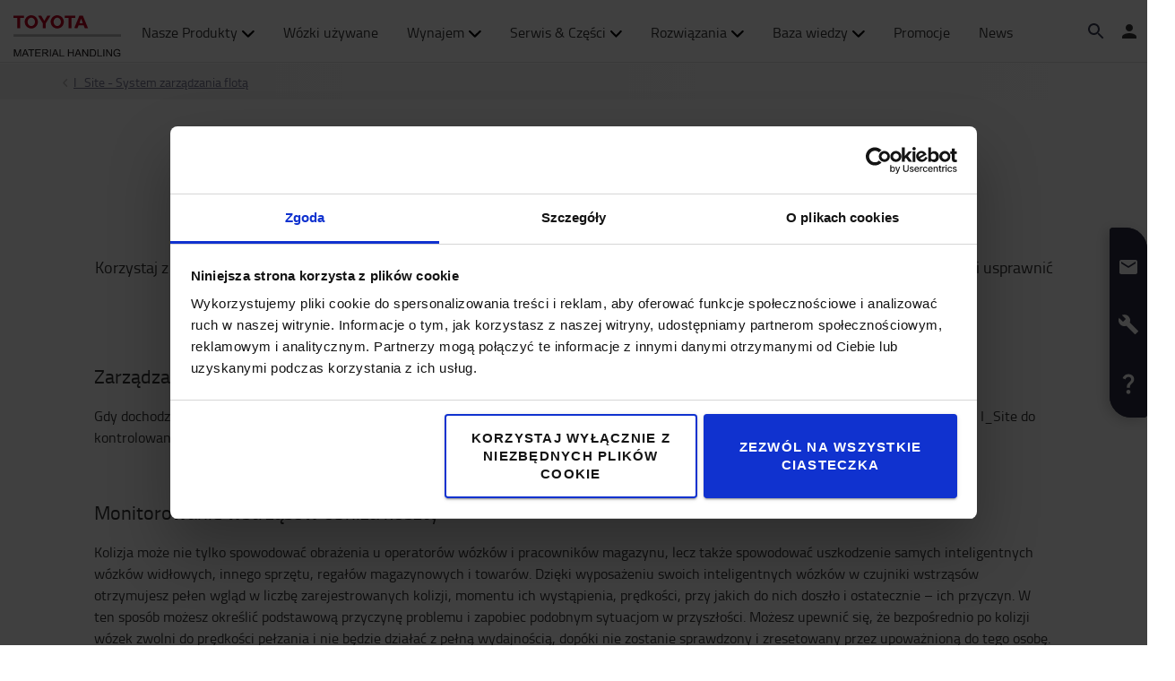

--- FILE ---
content_type: text/html; charset=utf-8
request_url: https://toyota-forklifts.pl/rozwiazania-toyota/i_site-fleet-management/zdrowie-i-bezpieczenstwo/
body_size: 19105
content:



<!DOCTYPE html>
<html lang="pl-PL" data-system-lang="pl-PL">
<head>
    <meta charset="utf-8">
    <meta http-equiv="X-UA-Compatible" content="IE=edge">
    <meta name="viewport" content="width=device-width, initial-scale=1">
    <title>Zdrowie i bezpieczeństwo | Toyota Material Handling Polska</title>
    
    



<meta name="robots" content="index, follow">


    <meta property="og:site_name" content="Toyota Material Handling Polska" />

    <meta property="og:type" content="website" />

    <meta property="og:url" content="https://toyota-forklifts.pl/rozwiazania-toyota/i_site-fleet-management/zdrowie-i-bezpieczenstwo/" />
    <meta property="og:title" content="Zdrowie i bezpieczeństwo" />



    <!-- Google fonts -->
    <!-- HTML5 shim and Respond.js for IE8 support of HTML5 elements and media queries -->
    <!-- WARNING: Respond.js doesn't work if you view the page via file:// -->
    <!--[if lt IE 9]>
        <script src="https://oss.maxcdn.com/html5shiv/3.7.2/html5shiv.min.js"> </script>
        <script src="https://oss.maxcdn.com/respond/1.4.2/respond.min.js"> </script>
    <![endif]-->

    <link href="/assets/main-bundle.1769163397965.css" rel="stylesheet" />
    <link rel="preload" href='https://cdn.toyota-forklifts.eu/assets/main-bundle.b4fdf111d2155296.js' as="script">

    <link rel="preconnect" href="https://consent.cookiebot.com">
<link rel="preconnect" href="https://www.googletagmanager.com">

    <link rel="preload" as="image" href="https://tmhe-media.azureedge.net/published/20564_768x400_toyota%20mh.jpg" />
<link rel="preload" as="image" href="https://tmhe-media.azureedge.net/published/17000_768x400_toyota%20mh.jpg" />
<link rel="preload" as="image" href="https://tmhe-media.azureedge.net/published/18374_768x400_toyota%20mh.jpg" />
<link rel="preload" as="image" href="https://tmhe-media.azureedge.net/published/1715_768x400_toyota%20mh.jpg" />


    
    

    <link rel="icon" href="https://cdn.toyota-forklifts.eu/Content/img/favicon.ico" type="image/x-icon">

<script>
    window.dataLayer = window.dataLayer || [];
    dataLayer.push({
  "country": "Poland",
  "authenticationStatus": "guest",
  "store": "T-Store",
  "pageID": 215783,
  "pageType": "ContentPage",
  "userType": "external",
  "contentCategory": "Connectivity",
  "contentTag": [
    "Fleet management",
    "Safety"
  ],
  "contentType": "Content pages",
  "productCategory": undefined,
  "productSubcategory": undefined,
  "productItem": undefined
});
</script>

    
    

    <script type="application/ld+json">
    {
        "@context": "https://schema.org",
        "@type": "BreadcrumbList",
        "itemListElement": [
                {
                        "@type": "ListItem",
                        "position": 0,
                        "name": "I_Site - System zarządzania flotą",
                        "item": "https://toyota-forklifts.pl/rozwiazania-toyota/i_site-fleet-management/"
                      }
        ]
    }
    </script>






    <link rel="alternate" hreflang="de-AT"
          href="https://toyota-forklifts.at/loesungen/i_site-flotten-management/gesundheit-sicherheit/"/>
    <link rel="alternate" hreflang="fr-BE"
          href="https://toyota-forklifts.be/fr-be/solutions/isite-gestion-de-flotte/sante-securite/"/>
    <link rel="alternate" hreflang="nl-BE"
          href="https://toyota-forklifts.be/oplossingen/my-toyota-fleet-management/health-safety/"/>
    <link rel="alternate" hreflang="de-CH"
          href="https://toyota-forklifts.ch/losungen/i_site-fleet-management/gesundheit-sicherheit/"/>
    <link rel="alternate" hreflang="fr-CH"
          href="https://toyota-forklifts.ch/fr-ch/solutions/i_site-fleet-management/sante-securite/"/>
    <link rel="alternate" hreflang="de-DE"
          href="https://toyota-forklifts.de/loesungen/i_site-fleet-management/gesundheit-sicherheit/"/>
    <link rel="alternate" hreflang="de"
          href="https://toyota-forklifts.de/loesungen/i_site-fleet-management/gesundheit-sicherheit/"/>
    <link rel="alternate" hreflang="da-DK"
          href="https://toyota-forklifts.dk/losninger/i-site-fladestyring/risici-og-sikkerhed/"/>
    <link rel="alternate" hreflang="es-ES"
          href="https://toyota-forklifts.es/soluciones/i_site-gestion-de-flotas/seguridad/"/>
    <link rel="alternate" hreflang="en"
          href="https://toyota-forklifts.eu/solutions/i_site-fleet-management/health-safety/"/>
    <link rel="alternate" hreflang="fi-FI"
          href="https://toyota-forklifts.fi/ratkaisut/i_site/turvallisuus/"/>
    <link rel="alternate" hreflang="fr-FR"
          href="https://toyota-forklifts.fr/solutions/i_site-fleet-management/sante-securite/"/>
    <link rel="alternate" hreflang="fr"
          href="https://toyota-forklifts.fr/solutions/i_site-fleet-management/sante-securite/"/>
    <link rel="alternate" hreflang="en-GB"
          href="https://toyota-forklifts.co.uk/solutions/i_site-fleet-management/health-safety/"/>
    <link rel="alternate" hreflang="el-GR"
          href="https://toyota-forklifts.gr/lyseis/i_site-diaxeirisi-stolou/health-safety/"/>
    <link rel="alternate" hreflang="hr-HR"
          href="https://toyota-vilicari.hr/rjesenja/i_site_upravljanje_flotom/zdravlje-i-sigurnost/"/>
    <link rel="alternate" hreflang="hu-HU"
          href="https://toyota-forklifts.hu/allvanyrendszerek/i_site-flottakezeles/biztonsagos-munkakoernyezet/"/>
    <link rel="alternate" hreflang="it-IT"
          href="https://toyota-forklifts.it/soluzioni/i_site-fleet-management/salute-e-sicurezza/"/>
    <link rel="alternate" hreflang="nl-NL"
          href="https://toyota-forklifts.nl/oplossingen/my-toyota-vlootmanagement/gezondheid-en-veiligheid/"/>
    <link rel="alternate" hreflang="nl"
          href="https://toyota-forklifts.nl/oplossingen/my-toyota-vlootmanagement/gezondheid-en-veiligheid/"/>
    <link rel="alternate" hreflang="nb-NO"
          href="https://toyota-forklifts.no/materialhandteringslosninger/i_site-fleet-management/health-safety/"/>
    <link rel="alternate" hreflang="pl-PL"
          href="https://toyota-forklifts.pl/rozwiazania-toyota/i_site-fleet-management/zdrowie-i-bezpieczenstwo/"/>
    <link rel="alternate" hreflang="pt-PT"
          href="https://empilhadores.toyota.pt/solucoes/gestao-de-frotas-i_site/saude-seguranca/"/>
    <link rel="alternate" hreflang="ro-RO"
          href="https://toyota-forklifts.ro/solutii/i_site-sistemul-de-gestionare-a-flotei/health-safety/"/>
    <link rel="alternate" hreflang="sv-SE"
          href="https://toyota-forklifts.se/losningar/i-site-fleet-management/halsa-sakerhet/"/>


        <link rel="canonical" href="https://toyota-forklifts.pl/rozwiazania-toyota/i_site-fleet-management/zdrowie-i-bezpieczenstwo/" />

<!-- Google concent script -->

    

 
    
    <!-- Google Tag Manager -->
    <script>
        window.dataLayer = window.dataLayer || [];


        (function(w, d, s, l, i) {
            w[l] = w[l] || [];
            w[l].push({
                'gtm.start':
                    new Date().getTime(),
                event: 'gtm.js'
            });
            var f = d.getElementsByTagName(s)[0],
                j = d.createElement(s),
                dl = l != 'dataLayer' ? '&l=' + l : '';
            j.async = true;
            j.src =
                '//www.googletagmanager.com/gtm.js?id=' + i + dl;
            f.parentNode.insertBefore(j, f);
        })(window, document, 'script', 'dataLayer', 'GTM-NDCB8N');
    </script>
    <!-- End Google Tag Manager -->


<meta name="google-site-verification" content="ka2UM17Fy7QXuSA9gf0uYDzBkRdRrF-wZPxSXXoYSH4" />
<script>window._nQc="89212861";</script>
<script async src="https://serve.albacross.com/track.js"></script>    <meta name="market" content="PL" />
</head>
<body>

    
    

    

    <!-- Google Tag Manager -->
    <noscript>
        <iframe src="//www.googletagmanager.com/ns.html?id=GTM-NDCB8N"
                height="0" width="0" style="display: none; visibility: hidden"></iframe>
    </noscript>
    <!-- End Google Tag Manager -->


    <script type="text/html" id="js-api-query-preferred-language">
        pl-PL
    </script>

    
    <noscript>
        <div class="container-fluid noscript">
            <div class="container">
                <p> Javascript musi być uruchomiony aby wyświetlic tę witrynę</p>
            </div>
        </div>
    </noscript>


    









    <div class="container-fluid">
        





    <div class="main-menu-wrapper js-main-menu-wrapper">
        <div class="container">
            <div id="header-main">

                    <div class="mobile-nav-left">
                        <button class="nav-btn mobile-burger jsMobileMenuToggle" type="button" aria-label="Przełącz nawigację">
                            <span class="sr-only">Przełącz nawigację</span>
                            <svg class="mobile-nav__icon mobile-nav__menu" fill="#333333" version="1.1" xmlns="http://www.w3.org/2000/svg" width="24" height="24" viewBox="0 0 32 32">
                                <path d="M2 6h28v4h-28v-4zM2 14h28v4h-28v-4zM2 22h28v4h-28v-4z"></path>
                            </svg>
                            <i class="icon-menu7"></i>
                        </button>

                        <div class="quickSearchButton" data-form="{&quot;formAction&quot;:&quot;/szukaj/&quot;,&quot;searchPlaceholder&quot;:&quot;Czego szukasz?&quot;,&quot;searchLabel&quot;:&quot;Szukaj&quot;,&quot;quickLinks&quot;:{&quot;TopMenuLinksTitle&quot;:&quot;&quot;,&quot;Links&quot;:[]},&quot;translations&quot;:{&quot;productsHeader&quot;:&quot;Produkty&quot;,&quot;usedProductsHeader&quot;:&quot;Używane produkty&quot;,&quot;pagesHeader&quot;:&quot;Strony&quot;,&quot;accessoriesHeader&quot;:&quot;Accessories&quot;,&quot;stockTrucksHeader&quot;:&quot;Stock trucks&quot;,&quot;noResults&quot;:&quot;Brak wynik&#243;w dla zapytania &#39;{searchterm}&#39;&quot;,&quot;showAll&quot;:&quot;Pokaż wszystko&quot;,&quot;searchOnWebsite&quot;:&quot;Search on the website&quot;,&quot;closeSearch&quot;:&quot;Close quick search form&quot;,&quot;submitSearch&quot;:&quot;Submit search&quot;}}">
                            <svg class="quick-search-icon" version="1.1" xmlns="http://www.w3.org/2000/svg" width="24" height="24" viewBox="0 0 24 24">
                                <path d="M15.5 14h-.79l-.28-.27C15.41 12.59 16 11.11 16 9.5 16 5.91 13.09 3 9.5 3S3 5.91 3 9.5 5.91 16 9.5 16c1.61 0 3.09-.59 4.23-1.57l.27.28v.79l5 4.99L20.49 19l-4.99-5zm-6 0C7.01 14 5 11.99 5 9.5S7.01 5 9.5 5 14 7.01 14 9.5 11.99 14 9.5 14z"></path>
                            </svg>
                        </div>
                        <div class="header-dropdown jsTopMenu search-wrapper">
                            <div class="inner-wrap">
<div class="search">
<form action="/szukaj/" class="form-inline" method="get">        <label class="sr-only">Szukaj</label>
        <input autocomplete="off" placeholder="Czego szukasz?" type="text" class="jsQuickSearch search-input" name="q" data-url="/szukaj/QuickSearch/" />
        <input type="hidden" name="cat" value="t-store" />
        <button type="submit" class="search-btn jsSearchButton">
            <svg version="1.1" xmlns="http://www.w3.org/2000/svg" fill="#333333" width="15" height="16" viewBox="0 0 30 32">
                <path d="M0.109 12.344q0-2.188 0.859-4.188t2.32-3.445 3.477-2.297 4.219-0.852q2.953 0 5.469 1.445t3.977 3.93 1.461 5.406q0 3.031-1.734 5.797l8.859 7.281q0.219 0.219 0.219 0.539t-0.219 0.57l-2.156 2.156q-0.219 0.219-0.563 0.219t-0.563-0.219l-8.906-7.281q-2.719 1.719-5.844 1.719-2.203 0-4.219-0.852t-3.477-2.297-2.32-3.445-0.859-4.188zM3.219 12.344q0 1.547 0.617 2.969t1.656 2.461 2.477 1.648 3.016 0.609 3.016-0.609 2.477-1.648 1.656-2.461 0.617-2.969q0-2.094-1.039-3.859t-2.828-2.797-3.898-1.031-3.898 1.031-2.828 2.797-1.039 3.859z"></path>
            </svg>
        </button>
</form></div>
                                <div class="jsQuickSearchResult"></div>
                            </div>
                        </div>
                    </div>

                    <a class="header-box" href="/"   aria-label="W&#243;zki widłowe Toyota &amp; BT - nowe i używane"   >
                        <img class="logotype" src="https://cdn.toyota-forklifts.eu/Content/img/logo.svg" width="100%" height="31px" loading="lazy" title="Toyota Material Handling" alt="Toyota Material Handling" />
                    </a>
                                    <nav id="mega-menu" class="navbar jsNavbar"></nav>
                    <div class="nav-right">
                        <div class="profile-cart-wrapper">
                                <div class="quickSearchButton" data-form="{&quot;formAction&quot;:&quot;/szukaj/&quot;,&quot;searchPlaceholder&quot;:&quot;Czego szukasz?&quot;,&quot;searchLabel&quot;:&quot;Szukaj&quot;,&quot;quickLinks&quot;:{&quot;TopMenuLinksTitle&quot;:&quot;&quot;,&quot;Links&quot;:[]},&quot;translations&quot;:{&quot;productsHeader&quot;:&quot;Produkty&quot;,&quot;usedProductsHeader&quot;:&quot;Używane produkty&quot;,&quot;pagesHeader&quot;:&quot;Strony&quot;,&quot;accessoriesHeader&quot;:&quot;Accessories&quot;,&quot;stockTrucksHeader&quot;:&quot;Stock trucks&quot;,&quot;noResults&quot;:&quot;Brak wynik&#243;w dla zapytania &#39;{searchterm}&#39;&quot;,&quot;showAll&quot;:&quot;Pokaż wszystko&quot;,&quot;searchOnWebsite&quot;:&quot;Search on the website&quot;,&quot;closeSearch&quot;:&quot;Close quick search form&quot;,&quot;submitSearch&quot;:&quot;Submit search&quot;}}">
                                    <svg class="quick-search-icon" version="1.1" xmlns="http://www.w3.org/2000/svg" width="24" height="24" viewBox="0 0 24 24">
                                        <path d="M15.5 14h-.79l-.28-.27C15.41 12.59 16 11.11 16 9.5 16 5.91 13.09 3 9.5 3S3 5.91 3 9.5 5.91 16 9.5 16c1.61 0 3.09-.59 4.23-1.57l.27.28v.79l5 4.99L20.49 19l-4.99-5zm-6 0C7.01 14 5 11.99 5 9.5S7.01 5 9.5 5 14 7.01 14 9.5 11.99 14 9.5 14z"></path>
                                    </svg>
                                </div>



        <div class="login-wrap">
                    <button id="SignInLink" type="button" class="btn btn-topheader sign-btn header__dropdown-btn jsTopMenuBtn" aria-label="Zaloguj">
                        <svg xmlns="http://www.w3.org/2000/svg" height="22px" viewBox="0 0 22 22" width="22px" fill="#333333">
                            <path d="M0 0h24v24H0z" fill="none" />
                            <path d="M12 12c2.21 0 4-1.79 4-4s-1.79-4-4-4-4 1.79-4 4 1.79 4 4 4zm0 2c-2.67 0-8 1.34-8 4v2h16v-2c0-2.66-5.33-4-8-4z" />
                        </svg>
                    </button>
                    <div class="jsHeaderLogin header-dropdown header-login jsTopMenu">
 

<div class="col-xs-12 col-sm-12 jsLoginBlockWrapper login-block inner-wrap">
    <span class="login-block__header">Zaloguj się</span>
    <div>
<form action="/LoginBlock/Index?language=pl-PL" class="jsLoginBlock" method="post"><input id="FormModel_ReturnUrl" name="FormModel.ReturnUrl" type="hidden" value="/rozwiazania-toyota/i_site-fleet-management/zdrowie-i-bezpieczenstwo/" /><input data-val="true" data-val-required="The CurrentPage field is required." id="FormModel_CurrentPage" name="FormModel.CurrentPage" type="hidden" value="2dc6a3d1-a4ea-4fa4-8b05-7fe0323445f3" /><input data-val="true" data-val-required="The AllowRedirectAsReturnUrl field is required." id="FormModel_AllowRedirectAsReturnUrl" name="FormModel.AllowRedirectAsReturnUrl" type="hidden" value="True" />            <div class="form-group">
                <label for="FormModel_Email">Nazwa użytkownika (adres email )</label>
                <input class="form-control" data-val="true" data-val-regex="Wpisano błędny adres email" data-val-regex-pattern="^[_a-zA-Z0-9-]+(\.[_a-zA-Z0-9-]+)*(\+[a-zA-Z0-9-]+)?@[a-zA-Z0-9-]+(\.[a-zA-Z0-9-]+)*$" data-val-required="Email jest polem wymaganym" id="FormModel_Email" name="FormModel.Email" type="text" value="" />
                <span class="field-validation-valid" data-valmsg-for="FormModel.Email" data-valmsg-replace="true"></span>
            </div>
            <div class="form-group">
                <label for="FormModel_Password">Hasło (minimum 6 znak&#243;w)</label>
                <input class="form-control" data-val="true" data-val-required="Hasło jest polem wymaganym" id="FormModel_Password" name="FormModel.Password" type="password" />
                <span class="field-validation-valid" data-valmsg-for="FormModel.Password" data-valmsg-replace="true"></span>
            </div>
            <p class="jsErrorMessageDisplay error-message"></p>
            <button type="submit" class="btn calltoaction login-button ladda-button" data-spinner-color="white" data-style="zoom-in">
                Zaloguj
            </button>
            <div class="checkbox nomargin-bottom">
                <input data-val="true" data-val-required="The Zapamiętaj mnie field is required." id="FormModel_RememberMe" name="FormModel.RememberMe" type="checkbox" value="true" /><label for="FormModel_RememberMe">Zapamiętaj mnie</label><input name="FormModel.RememberMe" type="hidden" value="false" />
            </div> 
                <div class="form-group margin-top">
                    <ul class="link-list">
                        <li><a href="/resetuj-haso/">Zapomniałeś loginu lub hasła?</a></li>
                    </ul>
                </div>
</form>    </div>
</div>
                    </div>
        </div>
        <div class="table-cell jsCart">
            <div class="cart">
                <button type="button" class="btn btn-topheader btn-cart jsTopMenuBtn jsLoadCart header__dropdown-btn jsCartSummary" data-url="/Cart/MiniCartDetails" aria-label="Tw&#243;j koszyk">
                    <svg class="header__cart-icon" fill="#333" version="1.1" xmlns="http://www.w3.org/2000/svg" width="16.25" height="16.22" viewBox="0 0 28 28">
                        <path d="M0 5.266q0-0.438 0.305-0.75t0.742-0.313h4.219q0.266 0 0.469 0.109t0.328 0.25 0.219 0.414 0.133 0.43 0.094 0.484l0.070 0.422h19.797q0.438 0 0.742 0.313t0.305 0.766v8.422q0 0.406-0.273 0.719t-0.664 0.344l-17.203 2.016q0.016 0.109 0.086 0.352t0.102 0.43 0.031 0.359-0.055 0.336-0.188 0.422-0.148 0.305h15.156q0.438 0 0.75 0.313t0.313 0.75-0.313 0.742-0.75 0.305h-16.875q-0.438 0-0.75-0.305t-0.313-0.742q0-0.172 0.133-0.508t0.266-0.609 0.352-0.664 0.266-0.484l-2.938-13.578h-3.359q-0.438 0-0.742-0.305t-0.305-0.742zM6.328 25.313q0-0.859 0.625-1.484t1.5-0.625q0.859 0 1.477 0.625t0.617 1.484-0.617 1.484-1.477 0.625-1.492-0.625-0.633-1.484zM21.109 25.313q0-0.859 0.617-1.484t1.492-0.625q0.859 0 1.484 0.625t0.625 1.484-0.625 1.484-1.484 0.625-1.484-0.625-0.625-1.484z"></path>
                    </svg>
                    <span class="cart-items hidden">0</span>
                </button>
                <div class="minicart-details header-dropdown jsTopMenu">
<div class="jsCartDropdown inner-minicart inner-wrap" data-item-count="0" data-item-total="0,00 zł">

    <button type="button" title="Zamknij" class="jsCloseTopMenu top-menu-close-btn"><i class="icon-delete"></i></button>

            <div class="noborder empty-cart">
                Tw&#243;j koszyk jest pusty
            </div>
    </div>
                </div>
            </div>
        </div>


                        </div>

                        <div class="mobile-nav-right js-mobile-nav-right">
                                <button type="button" class="nav-btn header-dropdown-btn jsTopMenuBtn" aria-label="Obsługa klienta">
                                    <svg class="mobile-nav__icon" fill="#333333" version="1.1" xmlns="http://www.w3.org/2000/svg" width="16.25" height="20" viewBox="0 0 26 32">
                                        <path d="M0.453 6.891q0.047-1.047 0.203-1.375 0.484-0.969 1.375-1.766t1.688-1.297q0.406-0.234 0.672-0.266 0.453-0.094 0.984 0.039t0.781 0.273 0.719 0.438l0.266 0.188q0.578 0.344 1.203 3.016 0.578 2.484 0.578 3.156v0.094q-0.031 0.563-0.578 1.18t-2.078 1.977q0.406 1.297 1.406 2.906t2.031 2.797q1 1.156 2.617 2.508t2.883 1.93q1.375-1.234 1.984-1.695t1.094-0.555l0.344-0.031q0.625 0.047 3.172 0.969t2.813 1.563l0.141 0.313q0.203 0.422 0.297 0.68t0.211 0.742 0.008 0.938-0.438 0.844q-0.563 0.734-1.453 1.531t-1.906 1.156l-0.109 0.031h-0.031q-0.25 0.047-0.727 0.047t-1.227-0.063-1.672-0.281-1.977-0.539-2.242-0.883-2.367-1.281-2.438-1.789-2.383-2.336q-1.781-2.016-3.039-4.367t-1.82-4.289q-0.531-1.953-0.781-3.703-0.203-1.469-0.203-2.438v-0.359z"></path>
                                    </svg>
                                </button>
                                <div class="mobile-contact-dropdown jsTopMenu header-dropdown top-menu">
                                    <div class="inner-wrap">
                                        <ul class="top-menu-link-list">
                <li class="" style="">
                    <a href="/obsluga-klienta/obsuga-klienta/">Obsługa Klienta</a>
                </li>
                <li class=" Kontakt z lokalnym biurem sprzedaży" style="">
                    <a href="/obsluga-klienta/nasze-oddzialy/" target="_top" title="Kontakt z lokalnym biurem sprzedaży">Kontakt z lokalnym biurem sprzedaży</a>
                </li>
                <li class="" style="">
                    <a href="/reklamacje/">Reklamacje</a>
                </li>
                <li class=" FAQ" style="">
                    <a href="/obsluga-klienta/faqs/" title="FAQ">FAQ</a>
                </li>
</ul>
                                        <h2>Zadzwoń <span>&nbsp;</span><strong>801 366 900</strong>&nbsp;</h2>
<p>Godziny otwarcia: PN - PT: 8:00 - 16:00</p>
<h2><a title="Formularz kontaktowy" href="/obsluga-klienta/kwestionariusz-kontaktowy/" target="_top">Napisz do nas wiadomość</a></h2>
<p>Odpowiemy najszybciej jak to tylko możliwe.</p>
<p><span class="semibold">Wszystkie ceny nie zawierają podatku VAT ani kosztów dostawy.</span></p>
<p><span class="semibold">Wózki dostarczamy jedynie na terenie Polski</span>.</p>

                                    </div>
                                </div>


        <div class="table-cell jsCart">
            <div class="cart">
                <button type="button" class="btn btn-topheader btn-cart jsTopMenuBtn jsLoadCart header__dropdown-btn jsCartSummary" data-url="/Cart/MiniCartDetails" aria-label="Tw&#243;j koszyk">
                    <svg class="header__cart-icon" fill="#333" version="1.1" xmlns="http://www.w3.org/2000/svg" width="16.25" height="16.22" viewBox="0 0 28 28">
                        <path d="M0 5.266q0-0.438 0.305-0.75t0.742-0.313h4.219q0.266 0 0.469 0.109t0.328 0.25 0.219 0.414 0.133 0.43 0.094 0.484l0.070 0.422h19.797q0.438 0 0.742 0.313t0.305 0.766v8.422q0 0.406-0.273 0.719t-0.664 0.344l-17.203 2.016q0.016 0.109 0.086 0.352t0.102 0.43 0.031 0.359-0.055 0.336-0.188 0.422-0.148 0.305h15.156q0.438 0 0.75 0.313t0.313 0.75-0.313 0.742-0.75 0.305h-16.875q-0.438 0-0.75-0.305t-0.313-0.742q0-0.172 0.133-0.508t0.266-0.609 0.352-0.664 0.266-0.484l-2.938-13.578h-3.359q-0.438 0-0.742-0.305t-0.305-0.742zM6.328 25.313q0-0.859 0.625-1.484t1.5-0.625q0.859 0 1.477 0.625t0.617 1.484-0.617 1.484-1.477 0.625-1.492-0.625-0.633-1.484zM21.109 25.313q0-0.859 0.617-1.484t1.492-0.625q0.859 0 1.484 0.625t0.625 1.484-0.625 1.484-1.484 0.625-1.484-0.625-0.625-1.484z"></path>
                    </svg>
                    <span class="cart-items hidden">0</span>
                </button>
                <div class="minicart-details header-dropdown jsTopMenu">
<div class="jsCartDropdown inner-minicart inner-wrap" data-item-count="0" data-item-total="0,00 zł">

    <button type="button" title="Zamknij" class="jsCloseTopMenu top-menu-close-btn"><i class="icon-delete"></i></button>

            <div class="noborder empty-cart">
                Tw&#243;j koszyk jest pusty
            </div>
    </div>
                </div>
            </div>
        </div>


                        </div>

                    </div>
            </div>
        </div>
    </div>


        














    <div class="breadcrumb-wrapper">


<div class="container">
    <ul class="breadcrumbs">
                <li><a href="/rozwiazania-toyota/i_site-fleet-management/">I_Site - System zarządzania flotą</a><i class="icon icon-arrow-right breadcrumbs--new-icon"></i></li>   

    </ul>
</div>

    </div>
<div id="promotion-area" class="promo">
    
</div>

<div class="main-page-area">

    <div class="container jsFancyOverlayArea">
            <div class="block-heading-box">
                <h1 class="talign-center heading" >Bądź na bieżąco z zarządzaniem ryzykiem i bezpieczeństwem</h1>
                <div class="border-bottom"></div>
            </div>                    <div class="ingress-header">
                Korzystaj z inteligentnych funkcji łączności w aplikacji I_Site, aby kontrolować dostęp do sprzętu, unikać kosztownych uszkodzeń i usprawnić proaktywne zarządzanie ryzykiem.
            </div>    </div>

</div>

<section class="jumplink-component js-jumplink-component">
</section>



<div class="main-page-area">

    <div class="container jsFancyOverlayArea">
        

        <div class="row">
            <div><div class="dividerblock full"><div class="container">
    <div class="col-xs-12 divider-block margin-bottom-80">
        




<h3>Zarządzanie prędkością w&oacute;zk&oacute;w</h3>
<p>Gdy dochodzi do kolizji, często kluczowym czynnikiem jest prędkość. Zapobiegaj zagrożeniom i niebezpiecznym sytuacjom w magazynie, używając I_Site do kontrolowania prędkości pracy w&oacute;zk&oacute;w.</p>
<p>&nbsp;</p>
<h3>Monitorowanie wstrząs&oacute;w obniża koszty</h3>
<p>Kolizja może nie tylko spowodować obrażenia u operator&oacute;w w&oacute;zk&oacute;w i pracownik&oacute;w magazynu, lecz także spowodować uszkodzenie samych inteligentnych w&oacute;zk&oacute;w widłowych, innego sprzętu, regał&oacute;w magazynowych i towar&oacute;w. Dzięki wyposażeniu swoich inteligentnych w&oacute;zk&oacute;w w czujniki wstrząs&oacute;w otrzymujesz pełen wgląd w liczbę zarejestrowanych kolizji, momentu ich wystąpienia, prędkości, przy jakich do nich doszło i ostatecznie &ndash; ich przyczyn. W ten spos&oacute;b możesz określić podstawową przyczynę problemu i zapobiec podobnym sytuacjom w przyszłości. Możesz upewnić się, że bezpośrednio po kolizji w&oacute;zek zwolni do prędkości pełzania i nie będzie działać z pełną wydajnością, dop&oacute;ki nie zostanie sprawdzony i zresetowany przez upoważnioną do tego osobę. Jeśli incydent jest poważniejszy, możesz całkowicie zablokować w&oacute;zek.</p>
<p>&nbsp;&nbsp;</p>
<h3>Wyprzedzanie wydarzeń dzięki kontroli przed rozpoczęciem pracy i procedurze bezpieczeństwa</h3>
<p>I_Site ułatwia śledzenie, kt&oacute;rzy operatorzy mogą prowadzić określone typy w&oacute;zk&oacute;w widłowych. Aby dalej zapobiegać wypadkom i upewnić się, że Twoje inteligentne i. połączone z siecią w&oacute;zki są w idealnym stanie, aplikacja I_Site może r&oacute;wnież poprosić upoważnionych pracownik&oacute;w o przeprowadzenie przed uruchomieniem w&oacute;zka kontroli przed rozpoczęciem pracy i procedury bezpieczeństwa.</p>
<p>&nbsp;</p>
<h3>Zdalne sterowanie &ndash; skuteczne monitorowanie z dowolnego miejsca</h3>
<p>Monitorowanie wielu lokalizacji, zwłaszcza na odległość, nie zawsze jest proste. Bez względu na to, gdzie jesteś, musisz zachować kontrolę i mieć pewność, że możesz zająć się każdym problemem tak szybko, jak to tylko możliwe. Dzięki aplikacji mobilnej I_Site możesz w dowolnym momencie dowiedzieć, co się dzieje, niezależnie od tego, gdzie jesteś, a w razie potrzeby masz możliwość podjęcia odpowiednich działań.</p>
<p><a title="Back to the I_Site page" href="/rozwiazania-toyota/i_site-fleet-management/" target="_top">Powr&oacute;t do strony I_Site &gt;&gt;</a></p>
    </div>
</div></div><div class="smallmediablock full">

<div class="col-lg-3 col-md-6 col-sm-12 col-xs-12 media-block block-area">




<div class="small-block-content">

    <div class="small-media-block">
            <a href="/case-studies/wiecej-danych-na-temat-centralnego-magazynu-velux-dzieki-rozwiazaniu-toyoty-do-zarzadzania-flota/"><img class="media-block-image img-responsive" loading="lazy" alt="" src="https://tmhe-media.azureedge.net/published/20564_768x400_toyota%20mh.jpg" width="335" height="175" /></a>
    </div>


    
    
    <div class="media-block-content small-block-content__content">
        <div class="small-media-block-text">
            
                    <h2 class="small-block-content__header">Więcej informacji na temat centralnego magazynu VELUX</h2>

<p>Jako największy na świecie producent okien dachowych, VELUX tworzy lepsze środowisko i poprawia jakość życia pod dachem.&nbsp;Pomaga mu w tym system zarządzania flotą I_Site.&nbsp;</p>
        </div>
            <p class="small-block-content__button js-small-block-content-button">

                <a class="" href="/case-studies/wiecej-danych-na-temat-centralnego-magazynu-velux-dzieki-rozwiazaniu-toyoty-do-zarzadzania-flota/" >Velux case study &gt;</a>
            </p>
    </div>
</div>
</div>
</div><div class="smallmediablock full">

<div class="col-lg-3 col-md-6 col-sm-12 col-xs-12 media-block block-area">




<div class="small-block-content">

    <div class="small-media-block">
            <a href="/case-studies/dzieki-aplikacji-do-zarzadzania-flota-i-site-od-toyoty-firma-danske-fragtmaend-poprawia-swoja-produktywnosc-i-bezpieczenstwo/"><img class="media-block-image img-responsive" loading="lazy" alt="" src="https://tmhe-media.azureedge.net/published/17000_768x400_toyota%20mh.jpg" width="335" height="175" /></a>
    </div>


    
    
    <div class="media-block-content small-block-content__content">
        <div class="small-media-block-text">
            
                    <h2 class="small-block-content__header">Dzięki I_Site Danske Fragtm&#230;nd poprawia swoją produktywność i bezpieczeństwo</h2>

<p>Terminal Danske Fragtmaend w Taulov wprowadził do użytku narzędzie do zarządzania flotą I_Site, kt&oacute;re zapewnia pełen wgląd w pracę używanych w terminalu 42 w&oacute;zk&oacute;w.</p>
        </div>
            <p class="small-block-content__button js-small-block-content-button">

                <a class="" href="/case-studies/dzieki-aplikacji-do-zarzadzania-flota-i-site-od-toyoty-firma-danske-fragtmaend-poprawia-swoja-produktywnosc-i-bezpieczenstwo/" >Danske Fragtmaend case study &gt;</a>
            </p>
    </div>
</div>
</div>
</div><div class="smallmediablock full">

<div class="col-lg-3 col-md-6 col-sm-12 col-xs-12 media-block block-area">




<div class="small-block-content">

    <div class="small-media-block">
            <a href="/case-studies/toyota-zapewnia-firmie-natures-menu-system-z-regalami-wjezdnymi-dla-jej-mrozni/"><img class="media-block-image img-responsive" loading="lazy" alt="" src="https://tmhe-media.azureedge.net/published/18374_768x400_toyota%20mh.jpg" width="335" height="175" /></a>
    </div>


    
    
    <div class="media-block-content small-block-content__content">
        <div class="small-media-block-text">
            
                    <h2 class="small-block-content__header">Toyota zapewnia firmie Natures Menu system z regałami wjezdnymi dla jej mroźni</h2>

<p>Natures Menu otrzymało kompletne rozwiązanie logistyczne oferowane przez Toyotę do przechowywania surowej mrożonej karmy dla zwierząt domowych. Regały wjezdne w ich mroźni mogą pomieścić prawie 1000 palet.</p>
        </div>
            <p class="small-block-content__button js-small-block-content-button">

                <a class="" href="/case-studies/toyota-zapewnia-firmie-natures-menu-system-z-regalami-wjezdnymi-dla-jej-mrozni/" >Natures Menu case study &gt;</a>
            </p>
    </div>
</div>
</div>
</div><div class="smallmediablock full">

<div class="col-lg-3 col-md-6 col-sm-12 col-xs-12 media-block block-area">




<div class="small-block-content">

    <div class="small-media-block">
            <a href="/case-studies/ecochem-stawia-na-system-regalow/"><img class="media-block-image img-responsive" loading="lazy" alt="" src="https://tmhe-media.azureedge.net/published/1715_768x400_toyota%20mh.jpg" width="335" height="175" /></a>
    </div>


    
    
    <div class="media-block-content small-block-content__content">
        <div class="small-media-block-text">
            
                    <h2 class="small-block-content__header">Firma Ecochem stawia na system regał&#243;w i w&#243;zk&#243;w wahadłowych</h2>

<p>W swojej nowej fabryce w Willebroek firma Ecochem International produkuje dodatki zmniejszające palność oparte na przyjaznych dla środowiska środkach chemicznych. Ecochem wybrała nie tylko w&oacute;zki widłowe Toyota, ale także nasz system regał&oacute;w i w&oacute;zk&oacute;w wahadłowych.</p>
        </div>
            <p class="small-block-content__button js-small-block-content-button">

                <a class="" href="/case-studies/ecochem-stawia-na-system-regalow/" >Ecochem  case study&gt;</a>
            </p>
    </div>
</div>
</div>
</div></div>
        </div>
    </div>

</div>


    <div id="footer-content">
        <div class="grey-block">
            <div class="container">
                <div class="row footer-area">
                    <div><div class="linkblock ">






    <div class="link-block col-sm-6 col-md-3 block-area margin-bottom-80">
        <h2 class="footer__header">O Toyocie</h2>
        <ul class="link-list">
                <li class=" Kim jesteśmy?" style="">
                    <a href="/o-toyocie/kim-jestesmy/" target="_top" title="Kim jesteśmy?">Kim jesteśmy?</a>
                </li>
                <li class=" Dlaczego warto kupić Toyotę" style="">
                    <a href="/o-toyocie/wartokupictoyote/" target="_top" title="Dlaczego warto kupić Toyotę">Dlaczego warto kupić Toyotę</a>
                </li>
                <li class=" Projektowanie" style="">
                    <a href="/o-toyocie/projektowanie/" target="_top" title="Projektowanie">Projektowanie</a>
                </li>
                <li class=" Logistic Solution Center" style="">
                    <a href="/o-toyocie/logistics-solutions-center/" title="Logistic Solution Center">Logistic Solution Center</a>
                </li>
                <li class=" Dołącz do zespołu" style="">
                    <a href="/dolacz-do-zespolu/" title="Dołącz do zespołu">Dołącz do zespołu</a>
                </li>
</ul>
    </div>
</div><div class="linkblock ">






    <div class="link-block col-sm-6 col-md-3 block-area margin-bottom-80">
        <h2 class="footer__header">Nasze wartości</h2>
        <ul class="link-list">
                <li class=" Toyota Production Systems (TPS)" style="">
                    <a href="/o-toyocie/system-produkcyjny-toyoty/" title="Toyota Production Systems (TPS)">Toyota Production Systems (TPS)</a>
                </li>
                <li class=" Zr&#243;wnoważony rozw&#243;j" style="">
                    <a href="/o-toyocie/zrownowazony-rozwoj/" target="_top" title="Zrównoważony rozwój">Zr&#243;wnoważony rozw&#243;j</a>
                </li>
                <li class=" Kodeks postępowania" style="">
                    <a href="/o-toyocie/kodeks-postepowania/" target="_blank" title="Kodeks postępowania">Kodeks postępowania</a>
                </li>
</ul>
    </div>
</div><div class="linkblock ">






    <div class="link-block col-sm-6 col-md-3 block-area margin-bottom-80">
        <h2 class="footer__header">Powiązane linki</h2>
        <ul class="link-list">
                <li class="" style="">
                    <a href="/nasze-produkty/">Kup w&#243;zek z napędem</a>
                </li>
                <li class="" style="">
                    <a href="/nasze-produkty/">Kup w&#243;zek paletowy</a>
                </li>
                <li class=" Kup elektryczne w&#243;zki podnoszące" style="">
                    <a href="/nasze-produkty/" title="Kup elektryczne wózki podnoszące">Kup elektryczne w&#243;zki podnoszące</a>
                </li>
                <li class="" style="">
                    <a href="/wozki-uzywane/">Kup W&#243;zki używane</a>
                </li>
                <li class=" Pliki do pobrania" style="">
                    <a href="/o-toyocie/pliki-do-pobrania/" title="Pliki do pobrania">Pliki do pobrania</a>
                </li>
                <li class="" style="">
                    <a href="/broszury/">Broszury</a>
                </li>
</ul>
    </div>
</div><div class="linkblock ">






    <div class="link-block col-sm-6 col-md-3 block-area margin-bottom-80">
        <h2 class="footer__header">Obsługa klienta</h2>
        <ul class="link-list">
                <li class=" Kontakt" style="">
                    <a href="/obsluga-klienta/kwestionariusz-kontaktowy/" title="Kontakt">Kontakt</a>
                </li>
                <li class=" Dostawa i płatność" style="">
                    <a href="/obsluga-klienta/dostawa-i-platnosc/" target="_top" title="Dostawa i płatność">Dostawa i płatność</a>
                </li>
                <li class=" Gwarancja i zwroty" style="">
                    <a href="/obsluga-klienta/gwarancja/" title="Gwarancja i zwroty">Gwarancja i zwroty</a>
                </li>
                <li class=" Reklamacje" style="">
                    <a href="/reklamacje/" title="Reklamacje">Reklamacje</a>
                </li>
                <li class=" Jak kupować online?" style="">
                    <a href="/obsluga-klienta/jak-kupowac-online/" title="Jak kupować online?">Jak kupować online?</a>
                </li>
                <li class=" FAQ" style="">
                    <a href="/obsluga-klienta/faqs/" target="_top" title="FAQ">FAQs</a>
                </li>
</ul>
    </div>
</div></div>
                </div>
            </div>
        </div>
    </div>
<div id="footer-bottom" class="white-bg">
    <div class="container footer-bottom__wrapper">
        <div class="footer-bottom__item">
            <ul class="footer-links">
                <li class=" Regulamin" style="">
                    <a href="/regulaminy/regulamin/" target="_blank" title="Regulamin">Regulamin</a>
                </li>
                <li class=" Polityka prywatności" style="">
                    <a href="/regulaminy/polityka-prywatnoci/" target="_blank" title="Polityka prywatności">Polityka prywatności</a>
                </li>
                <li class=" Polityka plik&#243;w cookie" style="">
                    <a href="/regulaminy/polityka-cookie/" target="_top" title="Polityka plików cookie">Polityka plik&#243;w cookie</a>
                </li>
                <li class=" Ustawienia cookie" style="">
                    <a href="/regulaminy/ustawienie-cookie/" title="Ustawienia cookie">Ustawienia cookie</a>
                </li>
</ul>

        </div>
        <span class="footer-bottom__item addthis_horizontal_follow_toolbox"></span>
        <div class="footer-bottom__item footer-bottom__item--info-text">
            <p>Podane ceny są cenami netto i dotyczą tylko zakup&#243;w Online. Prawa autorskie &#169; 2024 Toyota Material Handling Polska - Potockiego 1A 96-313 Jaktor&#243;w - Infolinia: 801 366 900</p>
        </div>
    </div>
</div>
<script type="text/javascript" src="/ClientResources/Scripts/find.js"></script>
<script type="text/javascript">
if(typeof FindApi === 'function'){var api = new FindApi();api.setApplicationUrl('/');api.setServiceApiBaseUrl('/find_v2/');api.processEventFromCurrentUri();api.bindWindowEvents();api.bindAClickEvent();api.sendBufferedEvents();}
</script>


    </div>

    
    <div class="compare-product-bar jsCompareProductBar  ">
        <div class="container">

            <button type="button" class="toggle jsToggleComparisonBar compare-product-bar__btn" data-showmore="Pokaż por&#243;wnanie" data-showless="Ukryj por&#243;wnanie">

                Ukryj por&#243;wnanie
            </button>

            <ul class="jsProductComparisonList">
            </ul>

            <div class="controls">
                <a class="clear-link jsCompareClearAll" href="#">Wyczyść wszystko</a>
                <form action="/porownac/">
                    <button
                        type="submit"
                        class="compare-button calltoaction jsCompareButton 
                    disabled">
                        Por&#243;wnaj
                    </button>
                </form>
            </div>
        </div>
    </div>


    <span id="mq-detector">
        <span class="visible-xs-inline"></span>
        <span class="visible-sm-inline"></span>
        <span class="visible-md-inline"></span>
        <span class="visible-lg-inline"></span>
        <span class="visible-xl-inline"></span>
    </span>

    
    <script src="//ajax.googleapis.com/ajax/libs/jquery/1.11.3/jquery.min.js"></script>
    <script>window.jQuery || document.write('<script src="https://cdn.toyota-forklifts.eu/Content/js/cdn-fallbacks/jquery-1.11.3.min.js"><\/script>')</script>
    <script src="//maxcdn.bootstrapcdn.com/bootstrap/3.3.1/js/bootstrap.min.js"></script>
    <script>$.fn.modal || document.write('<script src="https://cdn.toyota-forklifts.eu/Content/js/cdn-fallbacks/bootstrap.min.js"><\/script>')</script>
    <script src="https://cdn.toyota-forklifts.eu/Content/js/libs/modernizr.js"></script>
    <script src="https://cdnjs.cloudflare.com/ajax/libs/jquery-autocomplete/1.0.7/jquery.auto-complete.js"></script>


        <script>
        var megaMenu = JSON.parse('{\"megaMenuBlocks\":[{\"title\":\"Nasze Produkty\",\"link\":\"\",\"promoTitle\":\"Potrzebujesz pomocy przy wyborze?\",\"promoDescription\":\"Mamy kilka przewodników, które pomogą Tobie w podjęciu decyzji \\u003e\\u003e\",\"promoImage\":\"https://cdn.toyota-forklifts.eu/globalassets/02-new-products/mega-menu-icons/guides_mega_menu_300x150px.jpg?format=webp\\u0026preset=Small\\u0026autorotate=true\",\"promoLink\":\"/link/75ac138d7e1b44418bf4dda07e0e7704.aspx\",\"areas\":{\"mainArea\":{\"title\":\"Nasze Produkty\",\"link\":\"\",\"megaMenuBlockLinks\":[{\"name\":\"Wózki nowe - szybka dostawa\",\"description\":null,\"link\":\"https://toyota-forklifts.pl/wozki-nowe-stock/\",\"image\":\"https://cdn.toyota-forklifts.eu/globalassets/50-local-library/pl/campaigns/fast_delivery.png?format=webp\\u0026preset=ConfigOption\\u0026autorotate=true\"},{\"name\":\"Ręczne wózki paletowe\",\"description\":null,\"link\":\"https://toyota-forklifts.pl/nasze-produkty/wozki-reczne-paletowe/\",\"image\":\"https://cdn.toyota-forklifts.eu/globalassets/02-new-products/mega-menu-icons/hand-pallet-truck-min.jpg?format=webp\\u0026preset=ConfigOption\\u0026autorotate=true\"},{\"name\":\"Elektryczne wózki paletowe\",\"description\":null,\"link\":\"https://toyota-forklifts.pl/nasze-produkty/elektryczne-wozki-paletowe/\",\"image\":\"https://cdn.toyota-forklifts.eu/globalassets/02-new-products/mega-menu-icons/powered-pallet-truck-min.jpg?format=webp\\u0026preset=ConfigOption\\u0026autorotate=true\"},{\"name\":\"Wózki podnoszące\",\"description\":null,\"link\":\"https://toyota-forklifts.pl/nasze-produkty/elektryczne-wozki-podnoszace/\",\"image\":\"https://cdn.toyota-forklifts.eu/globalassets/02-new-products/mega-menu-icons/powered-stacker-min.jpg?format=webp\\u0026preset=ConfigOption\\u0026autorotate=true\"},{\"name\":\"Wózki do kompletacji zamówień\",\"description\":null,\"link\":\"https://toyota-forklifts.pl/nasze-produkty/wozki-do-kompletacji-zamowien/\",\"image\":\"https://cdn.toyota-forklifts.eu/globalassets/02-new-products/mega-menu-icons/order-picking-min.jpg?format=webp\\u0026preset=ConfigOption\\u0026autorotate=true\"},{\"name\":\"Wysokie składowanie\",\"description\":null,\"link\":\"https://toyota-forklifts.pl/nasze-produkty/wysokie-skladowanie/\",\"image\":\"https://cdn.toyota-forklifts.eu/globalassets/02-new-products/mega-menu-icons/reach-truck-min.jpg?format=webp\\u0026preset=ConfigOption\\u0026autorotate=true\"},{\"name\":\"Elektryczne wózki widłowe z przeciwwagą\",\"description\":null,\"link\":\"https://toyota-forklifts.pl/nasze-produkty/elektryczne-wozki-widlowe-z-przeciwwaga/\",\"image\":\"https://cdn.toyota-forklifts.eu/globalassets/02-new-products/mega-menu-icons/electric-forklift-trucks-min.jpg?format=webp\\u0026preset=ConfigOption\\u0026autorotate=true\"},{\"name\":\"Spalinowe wózki widłowe z przeciwwagą\",\"description\":null,\"link\":\"https://toyota-forklifts.pl/nasze-produkty/spalinowe-wozki-widlowe-z-przeciwwaga/\",\"image\":\"https://cdn.toyota-forklifts.eu/globalassets/02-new-products/mega-menu-icons/ic-counterbalanced-truck-min.jpg?format=webp\\u0026preset=ConfigOption\\u0026autorotate=true\"},{\"name\":\"Wózki do holowania\",\"description\":null,\"link\":\"https://toyota-forklifts.pl/nasze-produkty/wozki-do-holowania/\",\"image\":\"https://cdn.toyota-forklifts.eu/globalassets/00-mega-menu/truck--automation/towing-tractor-min2.jpg?format=webp\\u0026preset=ConfigOption\\u0026autorotate=true\"},{\"name\":\"Wózki do wąskich korytarzy\",\"description\":null,\"link\":\"https://toyota-forklifts.pl/nasze-produkty/wozki-do-waskich-korytarzy/\",\"image\":\"https://cdn.toyota-forklifts.eu/globalassets/02-new-products/mega-menu-icons/very-narrow-aisle-truck-min.jpg?format=webp\\u0026preset=ConfigOption\\u0026autorotate=true\"},{\"name\":\"Ciągniki Terberg\",\"description\":null,\"link\":\"https://toyota-forklifts.pl/nasza-oferta/ciagniki-terberg/\",\"image\":\"https://cdn.toyota-forklifts.eu/globalassets/50-local-library/pl/terberg/terbergyt193-mm.jpg?format=webp\\u0026preset=ConfigOption\\u0026autorotate=true\"},{\"name\":\"Zbuduj swój wózek\",\"description\":\"Zobacz, które modele możesz zbudować\",\"link\":\"https://toyota-forklifts.pl/nasze-produkty/stworz-swoj-wozek/\",\"image\":\"https://cdn.toyota-forklifts.eu/globalassets/02-new-products/mega-menu-icons/special-truck-min.jpg?format=webp\\u0026preset=ConfigOption\\u0026autorotate=true\"}]},\"linkArea1\":{\"title\":\"Automatyka\",\"link\":\"\",\"megaMenuBlockLinks\":[{\"name\":\"Automatyczne wózki magazynowe\",\"description\":null,\"link\":\"https://toyota-forklifts.pl/wozki-automatyczne-i-polautomatyczne/\",\"image\":\"https://cdn.toyota-forklifts.eu/globalassets/sae160.png?format=webp\\u0026preset=ConfigOption\\u0026autorotate=true\"},{\"name\":\"Zintegrowane zautomatyzowane rozwiązania logistyczne\",\"description\":null,\"link\":\"https://toyota-forklifts.pl/wozki-automatyczne-i-polautomatyczne/integracja-rozwiazan-logistycznych/\",\"image\":null}]},\"linkArea2\":{\"title\":\"Może zaintersuje Cię również?\",\"link\":\"\",\"megaMenuBlockLinks\":[{\"name\":\"Akcesoria\",\"description\":null,\"link\":\"https://toyota-forklifts.pl/akcesoria/\",\"image\":null},{\"name\":\"Rozwiązania regałowe\",\"description\":null,\"link\":\"https://toyota-forklifts.pl/rozwiazania-toyota/rozwiazania-regalowe/\",\"image\":null},{\"name\":\"I_Site - zarządzanie flotą wózków\",\"description\":\"Nasze rozwiązanie do zarządzania flotą wózków widłowych\",\"link\":\"https://toyota-forklifts.pl/rozwiazania-toyota/i_site-fleet-management/\",\"image\":null},{\"name\":\"Baterie litowo-jonowe\",\"description\":\"W pełni zintegrowane i montowane przez Toyota\",\"link\":\"https://toyota-forklifts.pl/rozwiazania-toyota/rozwiazania-energetyczne/\",\"image\":null}]}}},{\"title\":\"Wózki używane\",\"link\":\"https://toyota-forklifts.pl/wozki-uzywane/\",\"promoTitle\":null,\"promoDescription\":null,\"promoImage\":null,\"promoLink\":\"\",\"areas\":{\"mainArea\":{\"title\":null,\"link\":\"\",\"megaMenuBlockLinks\":[]},\"linkArea1\":{\"title\":null,\"link\":\"\",\"megaMenuBlockLinks\":[]},\"linkArea2\":{\"title\":null,\"link\":\"\",\"megaMenuBlockLinks\":[]}}},{\"title\":\"Wynajem\",\"link\":\"\",\"promoTitle\":null,\"promoDescription\":null,\"promoImage\":null,\"promoLink\":\"\",\"areas\":{\"mainArea\":{\"title\":\"Wynajem\",\"link\":\"\",\"megaMenuBlockLinks\":[{\"name\":\"Wypożycz online\",\"description\":\"Znajdź odpowiedni wózek i wynajmij go online\",\"link\":\"https://toyota-forklifts.pl/wozki-na-wynajem/\",\"image\":null},{\"name\":\"Wynajem długoterminowy\",\"description\":\"Sprawdź nasze 3 scenariusze wynajmu wózka\",\"link\":\"https://toyota-forklifts.pl/wynajem-wozkow/\",\"image\":null},{\"name\":\"Finansowanie\",\"description\":\"Zapoznaj się z kompleksową ofertą rozwiązań finansowych\",\"link\":\"https://toyota-forklifts.pl/finansowanie/\",\"image\":null}]},\"linkArea1\":{\"title\":\"Dlaczego wypożyczyć wózek?\",\"link\":\"\",\"megaMenuBlockLinks\":[{\"name\":\"Wypożycz lub kup\",\"description\":null,\"link\":\"https://toyota-forklifts.pl/guides/wypozycz-lub-kup/\",\"image\":null},{\"name\":\"7 powodów dla których warto wypożyczyć wózek\",\"description\":null,\"link\":\"https://toyota-forklifts.pl/guides/wypozycz-lub-kup/7-powodow-wynajmu-wozka/\",\"image\":null},{\"name\":\"Wynajem wózka\",\"description\":null,\"link\":\"https://toyota-forklifts.pl/wozki-na-wynajem/\",\"image\":null}]},\"linkArea2\":{\"title\":\"Może zainteresuje Cię również?\",\"link\":\"\",\"megaMenuBlockLinks\":[{\"name\":\"Wózki używane\",\"description\":\"Sprawdź naszą ofertę wózków używanych\",\"link\":\"https://toyota-forklifts.pl/wozki-uzywane/\",\"image\":null}]}}},{\"title\":\"Serwis \\u0026 Części\",\"link\":\"\",\"promoTitle\":\"Akcesoria\",\"promoDescription\":\"Zobacz dostępne akcesoria \\u003e\\u003e\",\"promoImage\":\"https://cdn.toyota-forklifts.eu/globalassets/07-accessories/accessories_mega_menu_300x150px.jpg?format=webp\\u0026preset=Small\\u0026autorotate=true\",\"promoLink\":\"https://toyota-forklifts.pl/akcesoria/\",\"areas\":{\"mainArea\":{\"title\":\"Serwis\",\"link\":\"\",\"megaMenuBlockLinks\":[{\"name\":\"Zgłoszenie serwisowe\",\"description\":\"Zarezerwuj wizytę serwisową Online\",\"link\":\"https://toyota-forklifts.pl/koncepcja-serwisowa-toyoty/zarezerwuj-nagla-wizyte-serwisowa/\",\"image\":null},{\"name\":\"Pakiety  serwisowe\",\"description\":\"Sprawdź nasze pakiety serwisowe - warto!\",\"link\":\"https://toyota-forklifts.pl/koncepcja-serwisowa-toyoty/\",\"image\":null},{\"name\":\"Toyota Service Concept\",\"description\":\"Zobacz 12 kluczowych wartości naszego programu\",\"link\":\"https://toyota-forklifts.pl/koncepcja-serwisowa-toyoty/toyota-service-concept/\",\"image\":null},{\"name\":\"Badanie satysfakcji klienta\",\"description\":\"Co to jest i czemu służy?\",\"link\":\"https://toyota-forklifts.pl/koncepcja-serwisowa-toyoty/pomiar-satysfakcji-klienta/\",\"image\":null}]},\"linkArea1\":{\"title\":\"Części \\u0026 Akcesoria\",\"link\":\"\",\"megaMenuBlockLinks\":[{\"name\":\"Sklep z częściami\",\"description\":\"Zaloguj się aby kupić części do wózka widłowego\",\"link\":\"https://toyota-forklifts.pl/czesci/\",\"image\":\"https://cdn.toyota-forklifts.eu/globalassets/00-mega-menu/service--parts/partsshop_icon.png?format=webp\\u0026preset=ConfigOption\\u0026autorotate=true\"},{\"name\":\"Akcesoria\",\"description\":\"Zobacz dostępne akcesoria\",\"link\":\"https://toyota-forklifts.pl/akcesoria/\",\"image\":null},{\"name\":\"Oryginalne części Toyota\",\"description\":\"Jakość gwarantowana\",\"link\":\"https://toyota-forklifts.pl/czesci/oryginalne-czesci-zamienne/\",\"image\":null}]},\"linkArea2\":{\"title\":\"Może zaintersuje Cię również?\",\"link\":\"\",\"megaMenuBlockLinks\":[{\"name\":\"Toyota I_Site\",\"description\":\"System zarządzania flotą\",\"link\":\"https://toyota-forklifts.pl/rozwiazania-toyota/i_site-fleet-management/\",\"image\":null}]}}},{\"title\":\"Rozwiązania\",\"link\":\"\",\"promoTitle\":\"Dane serwisowe na twoim telefonie\",\"promoDescription\":\"Zamów demo\\u003e\\u003e\",\"promoImage\":\"https://cdn.toyota-forklifts.eu/globalassets/99-our-offer/product-range/i_site/mobile-i-site-small.jpg?format=webp\\u0026preset=Small\\u0026autorotate=true\",\"promoLink\":\"https://toyota-forklifts.pl/obsluga-klienta/kontakt/\",\"areas\":{\"mainArea\":{\"title\":\"Nasze rozwiązania\",\"link\":\"\",\"megaMenuBlockLinks\":[{\"name\":\"Zarządzanie flotą i_site\",\"description\":\"Rozwiązanie do optymalizacji zarządzania flotą\",\"link\":\"https://toyota-forklifts.pl/rozwiazania-toyota/i_site-fleet-management/\",\"image\":null},{\"name\":\"Wózki automatyczne i półautomatyczne\",\"description\":\"Zoptymalizuj wykorzystanie personelu\",\"link\":\"https://toyota-forklifts.pl/wozki-automatyczne-i-polautomatyczne/\",\"image\":null},{\"name\":\"Regały magazynowe\",\"description\":\"Wszystko czego potrzebujesz by stworzyć idealny magazyn\",\"link\":\"https://toyota-forklifts.pl/rozwiazania-toyota/rozwiazania-regalowe/\",\"image\":null},{\"name\":\"Rozwiązania energetyczne\",\"description\":\"Zobacz nasze rozwiązania energetyczne\",\"link\":\"https://toyota-forklifts.pl/rozwiazania-toyota/rozwiazania-energetyczne/\",\"image\":null},{\"name\":\"Finansowanie\",\"description\":\"Pomożemy w finansowaniu zakupu lub wynajmu\",\"link\":\"https://toyota-forklifts.pl/finansowanie/\",\"image\":null},{\"name\":\"Bezpieczeństwo\",\"description\":\"Zadbaj o bezpieczeństwo Twojego personelu\",\"link\":\"https://toyota-forklifts.pl/rozwiazania-toyota/strefa-bezpieczenstwa-wokol-wozka-widlowego/\",\"image\":null},{\"name\":\"Zintegrowane zautomatyzowane rozwiązania logistyczne\",\"description\":null,\"link\":\"https://toyota-forklifts.pl/wozki-automatyczne-i-polautomatyczne/integracja-rozwiazan-logistycznych/\",\"image\":null}]},\"linkArea1\":{\"title\":\"Rekomendacje dla Ciebie\",\"link\":\"\",\"megaMenuBlockLinks\":[{\"name\":\"Działalność produkcyjna\",\"description\":null,\"link\":\"https://toyota-forklifts.pl/rozwiazania-toyota/sektory/produkcja/\",\"image\":null},{\"name\":\"Sprzedaż detaliczna\",\"description\":null,\"link\":\"https://toyota-forklifts.pl/rozwiazania-toyota/sektory/sprzedaz-detaliczna-i-dzialalnosc-magazynowa/\",\"image\":null},{\"name\":\"Transport i dystrybucja\",\"description\":null,\"link\":\"https://toyota-forklifts.pl/rozwiazania-toyota/sektory/transport-i-dystrybucja/\",\"image\":null},{\"name\":\"Mniejsze firmy\",\"description\":null,\"link\":\"https://toyota-forklifts.pl/rozwiazania-toyota/sektory/mniejsze-firmy/\",\"image\":null},{\"name\":\"Mroźnie\",\"description\":null,\"link\":\"https://toyota-forklifts.pl/rozwiazania-toyota/sektory/warunki-kontrolowanej-temperatury/\",\"image\":null},{\"name\":\"Inne warunki pracy\",\"description\":\"Lotniska, żywność, napoje i inne\",\"link\":\"https://toyota-forklifts.pl/rozwiazania-toyota/sektory/inne-warunki-pracy/\",\"image\":null}]},\"linkArea2\":{\"title\":\"Może Cię zainteresuje?\",\"link\":\"\",\"megaMenuBlockLinks\":[{\"name\":\"Wózki Smart\",\"description\":\"Poznaj nasze inteligentne rozwiązania\",\"link\":\"https://toyota-forklifts.pl/rozwiazania-toyota/smart-logistics/poznaj-wozki-smart/\",\"image\":null},{\"name\":\"Szkolenia dla operatorów\",\"description\":\"Zamów szkolenie\",\"link\":\"https://toyota-forklifts.pl/rozwiazania-toyota/szkolenia-dla-operatorow/\",\"image\":null}]}}},{\"title\":\"Baza wiedzy\",\"link\":\"\",\"promoTitle\":\"Czy słyszałeś o bateriach Litowo-jonowych?\",\"promoDescription\":\"Jak właściwie działają?\",\"promoImage\":\"https://cdn.toyota-forklifts.eu/globalassets/qbank/bt-reflex-reo-series-li-ion-battery-charging_hi-5.jpg?format=webp\\u0026preset=Small\\u0026autorotate=true\",\"promoLink\":\"https://toyota-forklifts.pl/rozwiazania-toyota/rozwiazania-energetyczne/\",\"areas\":{\"mainArea\":{\"title\":\"Baza wiedzy\",\"link\":\"\",\"megaMenuBlockLinks\":[{\"name\":\"Biblioteka mediów\",\"description\":\"Odkryj ciekawe treści o naszych rozwiązaniach i innowacjach.\",\"link\":\"https://toyota-forklifts.pl/biblioteka-mediow/\",\"image\":null},{\"name\":\"Zrównoważony rozwój\",\"description\":\"Zobacz naszą wizję zrównoważonego rozwoju\",\"link\":\"https://toyota-forklifts.pl/o-toyocie/zrownowazony-rozwoj/\",\"image\":null},{\"name\":\"Aktualności\",\"description\":\"Zobacz aktualności Toyota\",\"link\":\"https://toyota-forklifts.pl/o-toyocie/pr-and-news/\",\"image\":null},{\"name\":\"Case Studies\",\"description\":\"Zobacz realizacje u naszych klientów\",\"link\":\"https://toyota-forklifts.pl/case-studies/\",\"image\":null},{\"name\":\"Przygotuj wózek do sezonu zimowego\",\"description\":\"Zobacz jak zrobić to prawidłowo\",\"link\":\"/link/bc8752ce94804e23ab121a99525b8135.aspx\",\"image\":null},{\"name\":\"12 powodów dla których powinieneś kupić BT Lifter\",\"description\":null,\"link\":\"https://toyota-forklifts.pl/guides/12-powodow-by-kupi-wozek-bt-lifter/\",\"image\":null},{\"name\":\"8 powodów dla których należy mieć wózek widłowy\",\"description\":null,\"link\":\"/link/7216fda4cb2442dcb6f4ebc898f35ac3.aspx\",\"image\":null},{\"name\":\"Szkolenia dla operatorów\",\"description\":\"Popraw poziom bezpieczeństwa!\",\"link\":\"https://toyota-forklifts.pl/rozwiazania-toyota/szkolenia-dla-operatorow/\",\"image\":null}]},\"linkArea1\":{\"title\":\"Connectivity\",\"link\":\"\",\"megaMenuBlockLinks\":[{\"name\":\"Wózki Smart\",\"description\":null,\"link\":\"https://toyota-forklifts.pl/rozwiazania-toyota/smart-logistics/poznaj-wozki-smart/\",\"image\":null},{\"name\":\"Smart Logistics\",\"description\":null,\"link\":\"https://toyota-forklifts.pl/rozwiazania-toyota/smart-logistics/\",\"image\":null},{\"name\":\"Zarządzanie flotą I_site\",\"description\":null,\"link\":\"https://toyota-forklifts.pl/rozwiazania-toyota/i_site-fleet-management/\",\"image\":null}]},\"linkArea2\":{\"title\":\"Przewodniki\",\"link\":\"\",\"megaMenuBlockLinks\":[{\"name\":\"Zakup wózka elektrycznego\",\"description\":null,\"link\":\"/link/5554c9206f3f4a68ba1fdedde82eedde.aspx\",\"image\":null},{\"name\":\"Wózki paletowe\",\"description\":\"Wybierz odpowiedni dla Ciebie\",\"link\":\"/link/9eaebabaab244828a19c975c236d4328.aspx\",\"image\":null},{\"name\":\"Przewodnik po masztach\",\"description\":\"Jakiego masztu potrzebujesz?\",\"link\":\"/link/98efb1be25554e3d83bef1dcdd7ecd77.aspx\",\"image\":null},{\"name\":\"Przewodnik po kołach\",\"description\":\"Jakie wybrać?\",\"link\":\"/link/6b71247d862e44b4a565e18d91e4cf85.aspx\",\"image\":null},{\"name\":\"Paleta - co to właściwie jest?\",\"description\":null,\"link\":\"https://toyota-forklifts.pl/guides/przewodnik-po-paletach/\",\"image\":null}]}}},{\"title\":\"Promocje\",\"link\":\"/oferty-specjalne/\",\"promoTitle\":null,\"promoDescription\":null,\"promoImage\":null,\"promoLink\":\"\",\"areas\":{\"mainArea\":{\"title\":null,\"link\":\"\",\"megaMenuBlockLinks\":[]},\"linkArea1\":{\"title\":null,\"link\":\"\",\"megaMenuBlockLinks\":[]},\"linkArea2\":{\"title\":null,\"link\":\"\",\"megaMenuBlockLinks\":[]}}},{\"title\":\"News\",\"link\":\"/o-toyocie/pr-and-news/\",\"promoTitle\":null,\"promoDescription\":null,\"promoImage\":null,\"promoLink\":\"\",\"areas\":{\"mainArea\":{\"title\":null,\"link\":\"\",\"megaMenuBlockLinks\":[]},\"linkArea1\":{\"title\":null,\"link\":\"\",\"megaMenuBlockLinks\":[]},\"linkArea2\":{\"title\":null,\"link\":\"\",\"megaMenuBlockLinks\":[]}}}],\"shopDisabled\":false,\"userAuthenticated\":false,\"isAccountSectionAvailable\":true,\"loginUrl\":\"https://toyota-forklifts.pl/logowanie/\",\"profileUrl\":\"https://toyota-forklifts.pl/moje-konto/\",\"logoutUrl\":\"https://toyota-forklifts.pl/logowanie/SignOut\",\"loginText\":\"Zaloguj\",\"logoutText\":\"Wyloguj\",\"backText\":\"Wstecz\",\"myPagesOverviewText\":\"Przeglądaj\",\"languages\":[{\"name\":\"PL | Polski\",\"url\":\"/rozwiazania-toyota/i_site-fleet-management/zdrowie-i-bezpieczenstwo/\",\"isCurrentLanguage\":true}],\"topMenuLinks\":{\"topMenuLinksTitle\":\"\",\"links\":[{\"text\":\"News\",\"link\":\"~/link/98078d00c6674c8190a633850664f70e.aspx\"},{\"text\":\"Dołącz do zespołu\",\"link\":\"/dolacz-do-zespolu/\"}]},\"contactLinks\":{\"topMenuLinksTitle\":\"Obsługa klienta\",\"links\":[{\"text\":\"Obsługa Klienta\",\"link\":\"/obsluga-klienta/obsuga-klienta/\"},{\"text\":\"Kontakt z lokalnym biurem sprzedaży\",\"link\":\"/obsluga-klienta/nasze-oddzialy/\"},{\"text\":\"Reklamacje\",\"link\":\"/reklamacje/\"},{\"text\":\"FAQ\",\"link\":\"/obsluga-klienta/faqs/\"}]}}');
        </script>


    <script id="support-area-configuration" type="application/json">{"enabledAreas":[{"type":"contact","isAvailable":true,"hoverText":"Skontaktuj się z nami"},{"type":"service","isAvailable":true,"hoverText":"Wizyta serwisowa"},{"type":"faq","isAvailable":true,"hoverText":"FAQ"}],"pageId":"215783","isProductPage":false,"isUsedProductPage":false}</script>
    

    <script src="https://cdn.toyota-forklifts.eu/assets/runtime-bundle.2ab477ee6a9d9b36.js"></script>
    <script src="https://cdn.toyota-forklifts.eu/assets/main-bundle.b4fdf111d2155296.js"></script>
    
    


    <script>
    if ($.validator) {
        $.extend($.validator.messages,
            {
                required: "Pole jest wymagane",
                maxlength: $.validator.format("Maksymalna  liczba znak&#243;w nie może przekraczać {0}"),
                minlength: $.validator.format("Musisz wpisać przyjmniejt {0} znak&#243;w"),
                rangelength: $.validator.format("Wpisz przynajmniej {0} i nie więcej niż {1} znak&#243;w"),
                email: "Wpisz poprawny adres email",
                vat: "[Missing text &#39;/Validation/Messages/VatInvalidFormat&#39; for &#39;Polish (Poland)&#39;]",
                url: "Wpisz właściwy adres URL",
                date: "Wpisz właściwą datę",
                dateISO: "Wpisz właściwą datę (YYYY-MM-DD)",
                number: "Wpisz właściwy numer",
                digits: "Użyj liczb",
                equalTo: "Wpisz ponownie te same wartości",
                range: $.validator.format("Wpisz wartości pomiędzy {0} a {1}"),
                max: $.validator.format("Wpisz wartości mniejsze lub r&#243;wne {0} "),
                min: $.validator.format("Wpisz wartości większe lub r&#243;wne {0}"),
                creditcard: "Wpisz właściwy numer karty kredytowej"
            });

        var defaultRangeValidator = $.validator.methods.range;
        $.validator.methods.range = function(value, element, param) {
            if (element.type === 'checkbox') {
                // if it's a checkbox return true if it is checked
                return element.checked;
            } else {
                // otherwise run the default validation function
                return defaultRangeValidator.call(this, value, element, param);
            }
        }
    }
    </script>
    <script>
        $('.usage-area a[href^="#"]').click(function (e) {
            e.preventDefault();
        });
    </script>

    

    <script id="formrequesturl" type="application/json">"/obsluga-klienta/kwestionariusz-kontaktowy/formrequest"</script>

    
    <link href="https://cdnjs.cloudflare.com/ajax/libs/jquery-autocomplete/1.0.7/jquery.auto-complete.min.css" rel="preload" as="style" onload="this.rel = 'stylesheet'" />
    <div class="backdrop"></div>
    <div id="js-CustomerSupportCenter"></div>
</body>
</html>


--- FILE ---
content_type: text/css
request_url: https://toyota-forklifts.pl/assets/bundle-3.9d96bafa480421030e2ed538810e876f.css
body_size: 50564
content:
[lang=el-GR] .price-ordinary,[lang=et] .price-ordinary,[lang=ka-GE] .price-ordinary,[lang=lt] .price-ordinary,[lang=lv] .price-ordinary,[lang=mk-MK] .price-ordinary,[lang=ru-RU] .price-ordinary,[lang=tr-TR] .price-ordinary{font-family:sans-serif;font-weight:700}[lang=el] .price-ordinary{font-family:sans-serif}.product-row .product div.col-price .price-wrap span.price-ordinary{color:#b3b3b3;font-size:16px;line-height:24px}.price-days,.price-new,.price-used{white-space:nowrap}.no-webp ul.documents-list:before{background-image:url(./images/icon-download.png?1ee1d16f1e45923337110e5df46099f5);background-position:50%;background-size:contain;content:"";display:block;height:60px;left:0;position:absolute;top:0;width:60px}@media screen and (max-width:991px){.no-webp ul.documents-list:before{height:60px;width:60px}}.webp ul.documents-list:before{background-image:url(./images/icon-download.webp?85ab4651d45da5836a3c56ea9a06f56b);background-position:50%;background-size:contain;content:"";display:block;height:60px;left:0;position:absolute;top:0;width:60px}@media screen and (max-width:991px){.webp ul.documents-list:before{height:60px;width:60px}}ul{color:#333;margin:0;padding-left:20px}ul li{font-family:Titillium-Regular,sans-serif;font-size:16px;line-height:1.5em}[lang=el-GR] ul li,[lang=el] ul li,[lang=et] ul li,[lang=ka-GE] ul li,[lang=lt] ul li,[lang=lv] ul li,[lang=mk-MK] ul li,[lang=ru-RU] ul li,[lang=tr-TR] ul li{font-family:sans-serif}ul.product-box li,ul li a{font-size:16px}ul.benefits,ul.tickbox-bullets{list-style-type:none}ul.benefits li,ul.tickbox-bullets li{text-indent:-1.3em}ul.benefits li:before,ul.tickbox-bullets li:before{padding-right:6px}ul.benefits li a,ul.tickbox-bullets li a{font-size:16px}ul.benefits.small li,ul.tickbox-bullets.small li{display:block;font-size:13px;text-indent:-1.6em}ul.link-list{color:#bb001e;list-style-type:none;padding-left:0}ul.link-list li{font-size:16px}ul.link-list li.mobile-login{display:none}ul.link-list li.active:before{color:#333}ul.link-list li.active a{color:#333;text-decoration:none}ul.link-list li:before{display:inline-block;line-height:1.5em;padding-right:5px;vertical-align:middle}ul.link-list li a{display:inline-block}ul.documents-list{list-style-type:none;min-height:70px;padding-left:70px;position:relative}ul.documents-list li a{font-size:inherit;word-break:break-word}@media screen and (max-width:991px){ul.documents-list li a{font-size:18px;line-height:2em}}ul.pdf-list{color:#bb001e;list-style-type:none;padding-left:0}ul.pdf-list li{font-size:16px;text-transform:uppercase}ul.pdf-list li:before{display:inline-block;line-height:1.5em;padding-right:5px;vertical-align:middle}ul.sub-page-menu{background:#dfdfe1;color:#bb001e;list-style-type:none;padding:0}ul.sub-page-menu li:first-child{border:none}ul.sub-page-menu li{border-top:1px solid #aeb0b3}ul.sub-page-menu li a{display:block;padding:10px}ul.sub-page-menu li a:hover{background:#5c5c5c;color:#fff;text-decoration:none}ul.sub-page-menu li.active{background:#333}ul.sub-page-menu li.active a{color:#fff;text-decoration:none}ul.site-links{list-style-type:none;padding:4px}ul.site-links li{padding:3px;text-align:center}ul.alter-start-footer{list-style-type:none;padding:10px 0;text-align:center}ul.alter-start-footer li{padding:2px}ul.alter-start-footer a{color:#333;text-transform:uppercase}.sub-menu{display:inline-flex;margin:20px 0}.bullet-sign{text-indent:-1.3em}.bullet-sign:before{padding-right:6px}input[type=number]::-webkit-inner-spin-button,input[type=number]::-webkit-outer-spin-button{-webkit-appearance:none;appearance:none;border-radius:none;margin:0}input[type=number]{-moz-appearance:textfield!important}input{color:#333}input+label{cursor:pointer}input[disabled]+label{cursor:default}.label,label{color:#333;font-family:Titillium-Regular,sans-serif;font-size:16px;line-height:1.5em}[lang=el-GR] .label,[lang=el-GR] label,[lang=el] .label,[lang=el] label,[lang=et] .label,[lang=et] label,[lang=ka-GE] .label,[lang=ka-GE] label,[lang=lt] .label,[lang=lt] label,[lang=lv] .label,[lang=lv] label,[lang=mk-MK] .label,[lang=mk-MK] label,[lang=ru-RU] .label,[lang=ru-RU] label,[lang=tr-TR] .label,[lang=tr-TR] label{font-family:sans-serif}input[type=checkbox],input[type=radio]{opacity:0;position:absolute;z-index:-1}input[type=checkbox]+label,input[type=radio]+label,label input[type=checkbox],label input[type=radio]{display:inline-block;font-family:Titillium-Regular,sans-serif;font-size:16px;line-height:1.5em;margin-left:25px;position:relative}[lang=el-GR] input[type=checkbox]+label,[lang=el-GR] input[type=radio]+label,[lang=el-GR] label input[type=checkbox],[lang=el-GR] label input[type=radio],[lang=el] input[type=checkbox]+label,[lang=el] input[type=radio]+label,[lang=el] label input[type=checkbox],[lang=el] label input[type=radio],[lang=et] input[type=checkbox]+label,[lang=et] input[type=radio]+label,[lang=et] label input[type=checkbox],[lang=et] label input[type=radio],[lang=ka-GE] input[type=checkbox]+label,[lang=ka-GE] input[type=radio]+label,[lang=ka-GE] label input[type=checkbox],[lang=ka-GE] label input[type=radio],[lang=lt] input[type=checkbox]+label,[lang=lt] input[type=radio]+label,[lang=lt] label input[type=checkbox],[lang=lt] label input[type=radio],[lang=lv] input[type=checkbox]+label,[lang=lv] input[type=radio]+label,[lang=lv] label input[type=checkbox],[lang=lv] label input[type=radio],[lang=mk-MK] input[type=checkbox]+label,[lang=mk-MK] input[type=radio]+label,[lang=mk-MK] label input[type=checkbox],[lang=mk-MK] label input[type=radio],[lang=ru-RU] input[type=checkbox]+label,[lang=ru-RU] input[type=radio]+label,[lang=ru-RU] label input[type=checkbox],[lang=ru-RU] label input[type=radio],[lang=tr-TR] input[type=checkbox]+label,[lang=tr-TR] input[type=radio]+label,[lang=tr-TR] label input[type=checkbox],[lang=tr-TR] label input[type=radio]{font-family:sans-serif}input[type=checkbox]+label:before,input[type=radio]+label:before,label input[type=checkbox]:before,label input[type=radio]:before{display:block;font-size:18px;height:.99em;left:-25px;overflow:hidden;padding-right:5px;position:absolute;text-align:center;top:3px;vertical-align:middle;width:1.2em}.checkbox input[type=checkbox]+label,.checkbox input[type=radio]+label,.checkbox label input[type=checkbox],.checkbox label input[type=radio]{margin-bottom:0}input[type=checkbox]:disabled+label,input[type=radio]:disabled+label,label input[type=checkbox]:disabled,label input[type=radio]:disabled{color:#333;cursor:not-allowed;text-decoration:none}input[type=checkbox]:disabled+label:before,input[type=radio]:disabled+label:before,label input[type=checkbox]:disabled:before,label input[type=radio]:disabled:before{opacity:.2}input[type=checkbox].nounderline+label:hover{text-decoration:none}input[type=checkbox]:checked+label:before,input[type=radio]:checked+label:before,label input[type=checkbox]:checked:before,label input[type=radio]:checked:before{color:#bb001e}input[type=checkbox]:disabled+label input[type=radio]:disabled+label,input[type=checkbox]:disabled+label input[type=radio]:disabled+label:before{color:#aeb0b3}input[type=checkbox]:disabled+label input[type=radio]:disabled+label:hover{text-decoration:none}input[type=email],input[type=number],input[type=password],input[type=text],input[type=url],textarea{-webkit-appearance:none;appearance:none;background:#fff;background-color:#fff;border:1px solid #dfdfe1;border-radius:none}input[type=text]:-webkit-autofill{background-color:#fff!important}input[type=search]{border:1px solid #bb001e}select.title-field{max-width:100px}select{border:1px solid #dfdfe1}.input-validation-error{border:1px solid #bb001e}.error-message,.field-validation-error{color:#bb001e;display:block;padding-left:20px;position:relative}.error-message:before,.field-validation-error:before{left:0;position:absolute;top:3px}.error-message{display:none}.error-message-center{margin-left:auto;margin-right:auto;max-width:300px}.error-message--centered{text-align:center}.grecaptcha-badge{z-index:100}.formcontainerblock{margin-bottom:50px}@media (max-width:768px){.formcontainerblock{margin-bottom:25px}}.contact-form-column .formcontainerblock{padding:0}.formcontainerblock .EPiServerForms{overflow:hidden}@media (min-width:768px){.formcontainerblock .EPiServerForms .half{width:50%}}.formcontainerblock .EPiServerForms .Form__Description,.formcontainerblock .EPiServerForms .Form__MainBody,.formcontainerblock .EPiServerForms .Form__Title{padding:0 15px}.formcontainerblock .EPiServerForms .Form__Status .Form__Success__Message{background-color:#059e5f;color:#fff;padding:10px 15px}.formcontainerblock .EPiServerForms .Form__Element .Form__Element__Caption{display:block}.formcontainerblock .EPiServerForms .Form__Element select{height:auto}.formcontainerblock .EPiServerForms .Form__Element .input-validation-error{border-color:#bb001e}.formcontainerblock .EPiServerForms .Form__Element .Form__Element__ValidationError{color:#bb001e;margin-top:5px}.formcontainerblock .EPiServerForms .Form__Element .Form__Element__ValidationError:before{margin-right:5px}.formcontainerblock .EPiServerForms .Form__Element .FormChoice_RadioButton_Container{padding:0}.formcontainerblock .EPiServerForms .Form__Element .FormChoice_RadioButton_Container li{list-style:none}.formcontainerblock .EPiServerForms .Form__Element .rental-coupon-element .FormTextbox__Input{max-width:325px}.formcontainerblock .EPiServerForms .Form__Element .rental-coupon-element button{height:36px}.formcontainerblock .EPiServerForms .Form__Element input,.formcontainerblock .EPiServerForms .Form__Element select,.formcontainerblock .EPiServerForms .Form__Element textarea{scroll-margin-top:80px}.formcontainerblock .EPiServerForms .Form__NavigationBar{overflow:hidden;padding:0 15px}.formcontainerblock .EPiServerForms .Form__NavigationBar .Form__NavigationBar__Action{background:#fff;border:1px solid #bb001e;border-radius:0;color:#bb001e;font-size:16x;height:auto;line-height:20px;max-width:100%;padding:11px 30px;text-transform:uppercase;width:100%}@media (min-width:768px){.formcontainerblock .EPiServerForms .Form__NavigationBar .Form__NavigationBar__Action{font-size:16px;width:auto}}.formcontainerblock .EPiServerForms .Form__NavigationBar .Form__NavigationBar__Action:hover{background:#bb001e;color:#fff}.formcontainerblock .EPiServerForms .Form__NavigationBar .Form__NavigationBar__Action:disabled{display:none}.formcontainerblock .EPiServerForms .Form__NavigationBar .Form__NavigationBar__Action.btnPrev{margin-bottom:10px}@media (min-width:768px){.formcontainerblock .EPiServerForms .Form__NavigationBar .Form__NavigationBar__Action.btnPrev{margin-bottom:0}.formcontainerblock .EPiServerForms .Form__NavigationBar .Form__NavigationBar__Action.btnNext{float:right}}.formcontainerblock .EPiServerForms .Form__NavigationBar .Form__NavigationBar__ProgressBar{display:none}.formcontainerblock .EPiServerForms .FormTextbox--Textarea .FormTextbox__Input{min-height:175px}.formcontainerblock .EPiServerForms .FormSubmitButton{float:right}.formcontainerblock .EPiServerForms .FormCaptcha .FormTextbox__Input.FormCaptcha__Input{width:auto}.formcontainerblock .EPiServerForms .FormCaptcha__Refresh{color:#bb001e}.formcontainerblock .EPiServerForms .FormCaptcha__Image{display:block;margin-bottom:10px;max-width:100%}.formcontainerblock .EPiServerForms .submitbuttonelementblock{text-align:right}.dropdown__multi{background-color:#fff;border:1px solid #dfdfe1;border-radius:0;color:#333;cursor:pointer;display:block;font-size:16px;list-style:none;padding:5px 10px}.dropdown__multi:after{display:inline-block;float:right;font-size:12px;height:1em;margin-left:8px;margin-top:5px;overflow:hidden;vertical-align:middle}.dropdown__multi.open,.dropdown__multi__content{box-shadow:0 2px 4px rgba(0,0,0,.2)}.dropdown__multi__content{background-color:#fff;border:1px solid #dfdfe1;border-top:0 solid #dfdfe1;display:none;list-style:none;overflow:hidden;padding:15px;position:absolute;width:calc(100% - 100px)}.FormAutocomplete{position:relative}.FormAutocomplete .FormAutocomplete__loading-container{display:none;position:absolute;right:10px;top:calc(50% - 10px)}.FormAutocomplete .FormAutocomplete__loading-container.show{display:block}.FormAutocomplete .FormAutocomplete__loading{-webkit-animation:around 5.4s infinite;animation:around 5.4s infinite;display:inline-block;height:20px;position:relative;width:20px}.FormAutocomplete .FormAutocomplete__loading:after,.FormAutocomplete .FormAutocomplete__loading:before{-webkit-animation:around .7s ease-in-out infinite;animation:around .7s ease-in-out infinite;background:#fff;border-color:#333 #333 transparent transparent;border-radius:20px;border-style:solid;border-width:2px;box-sizing:border-box;content:"";display:inline-block;height:100%;left:0;position:absolute;top:0;width:100%}.FormAutocomplete .FormAutocomplete__loading:after{-webkit-animation:around .7s ease-in-out .1s infinite;animation:around .7s ease-in-out .1s infinite;background:transparent}@-webkit-keyframes around{0%{-webkit-transform:rotate(0deg);transform:rotate(0deg)}to{-webkit-transform:rotate(1turn);transform:rotate(1turn)}}@keyframes around{0%{-webkit-transform:rotate(0deg);transform:rotate(0deg)}to{-webkit-transform:rotate(1turn);transform:rotate(1turn)}}.facets{margin-bottom:10px;margin-top:0}.facets-inner{background:linear-gradient(180deg,#f7f7f7 55%,#dfdfe1);border-bottom:2px solid #fff;filter:progid:DXImageTransform.Microsoft.gradient(startColorstr=#f7f7f7,endColorstr=#dfdfe1,GradientType=0);padding-top:40px;position:relative}.facets-inner:after{bottom:-14px;color:#dfdfe1;display:block;font-size:24px;position:absolute;text-align:center;text-shadow:0 2px 0 #fff;width:100%}.product-cms-switch{border-bottom:2px solid #aeb0b3;list-style-type:none;margin-top:30px;padding-left:20px;width:100%}@media (max-width:767px){.product-cms-switch{padding-left:10px}}.product-cms-switch button{color:#bb001e;display:inline-block;font-size:16px;margin-bottom:0;margin-right:10px;padding:5px 15px}.product-cms-switch button.active{background:#aeb0b3;color:#fff;cursor:default;text-decoration:none}@media (max-width:767px){.product-cms-switch button{margin-left:5px;margin-right:5px;padding-left:12px;padding-right:12px}}.facet-wrapper{float:left;margin-top:10px}.has-promo .on-category-page{padding-top:20px}.breadcrumb-wrapper{background:linear-gradient(90deg,#f2f2f2,#fff);background-repeat:repeat-y;filter:progid:DXImageTransform.Microsoft.gradient(startColorstr=#ffffff,endColorstr=#f2f2f2,GradientType=1);width:100%}.breadcrumb-wrapper>.container{padding-left:0}.main-page-area .breadcrumb-wrapper{top:0}.breadcrumbs--new-icon{display:none}.breadcrumbs{line-height:2.5em;padding:0 15px}.breadcrumbs li{text-decoration:underline}@media (max-width:767px){.breadcrumbs>li:nth-last-of-type(-n+2){display:inline-block}.breadcrumbs>li:nth-last-of-type(2){border-left:none;margin-left:0;padding:0}.breadcrumbs>li:nth-last-of-type(2) a:before{content:"\62";display:inline-block;font-size:10px;padding-right:7px}}.breadcrumb_btn,.breadcrumbs li{border-left:1px solid #5c5c5c;color:#5c5c5c;display:inline-block;font-size:14px;line-height:14px;margin:0 5px 0 0;padding:0 0 0 10px}.breadcrumb_btn:first-child,.breadcrumbs li:first-child{border-left:none;margin-left:0;padding:0}.breadcrumb_btn:first-child a:before,.breadcrumbs li:first-child a:before{color:#b8b6b6;display:inline-block;font-size:10px;padding-right:7px}.breadcrumb_btn a,.breadcrumbs li a{color:#74748f;font-size:14px}@media (max-width:767px){.breadcrumb_btn,.breadcrumbs li{display:none}}.main-menu-wrapper{background:#fff;padding:0;position:relative;width:100%}@media screen and (min-width:1200px){.main-menu-wrapper>.container{width:100%}}@media screen and (min-width:1350px){.main-menu-wrapper>.container{margin:0 auto;width:1310px}}@media screen and (min-width:1500px){.main-menu-wrapper>.container{width:1460px}}@media (max-width:1200px){.main-menu-wrapper{border-bottom:1px solid #dfdfe1;position:fixed;top:0;-webkit-transform:translateY(0);transform:translateY(0);transition:-webkit-transform .3s ease;transition:transform .3s ease;transition:transform .3s ease,-webkit-transform .3s ease;z-index:1000}.main-menu-wrapper.up{-webkit-transform:translateY(-100%);transform:translateY(-100%)}}@media print and (max-width:1200px){.main-menu-wrapper.up{-webkit-transform:translateY(0);transform:translateY(0)}}@media (max-width:1200px){.main-menu-wrapper>.container{width:100%}}@media print and (max-width:1200px){.main-menu-wrapper{position:absolute}}@media (min-width:1200px){.main-menu-wrapper{height:71px;line-height:0}}.alternativeStartPage .main-menu-wrapper{background:#efeff0;border-bottom:1px solid #efeff0;border-top:1px solid #efeff0}@media (min-width:1200px){.main-menu-wrapper:after{background:#fff;border-bottom:1px solid #dfdfe1;bottom:1px;content:"";display:block;height:0;position:relative}.alternativeStartPage .main-menu-wrapper:after{background:#efeff0;border-bottom:1px solid #efeff0}#header-main.header-main--new,.header-main--new .new-mega-menu,.main-menu-wrapper--new{height:90px}nav.navbar{height:70px;margin-left:120px;padding-right:50px}nav.navbar.search-bar-expanded{max-width:calc(100% - 500px);overflow-x:hidden}}.nav-right{align-items:center;display:flex;float:right;min-height:50px}.nav-right .country-picker{margin-right:8px}@media (min-width:1200px){.nav-right .country-picker{margin-right:0}}.nav-right .country-picker-icon,.nav-right .quick-search-icon{margin:8px;vertical-align:middle}.nav-right .header-language-selector{margin-right:8px}#nav-bar-overflow{display:none}@media (max-width:1200px){#nav-bar-overflow{background:#fff;list-style-type:none;padding:20px;width:250px}#nav-bar-overflow li{margin-bottom:2px}#nav-bar-overflow .mainmenu-icon{display:none}}@media (min-width:1200px){#nav-bar-overflow{background:#dfdfe1;list-style-type:none;margin-top:1px;padding:20px;position:absolute;z-index:2}#nav-bar-overflow .mainmenu-icon{color:#bb001e;display:inline-block;font-size:18px;margin-bottom:10px;position:relative;text-align:center;top:2px}#nav-bar-overflow .mainmenu-title{display:inline-block}}.mainmenu__icon{display:inline-block;margin-left:5px;vertical-align:middle}.mainmenu{list-style-type:none;overflow:hidden;padding-left:7px;padding-right:7px;white-space:nowrap;width:calc(100% - 14px)}.mainmenu:after,.mainmenu:before{content:" ";display:table}.mainmenu:after{clear:both}.mainmenu>li.mobile-login{display:none}@media screen and (min-width:1200px){.mainmenu li:hover .mega-menu__item-link{color:#bb001e}.mainmenu li:hover .mega-menu__item-link.no-link{color:#333}}.mainmenu li:hover .mainmenu__icon{color:#bb001e;-webkit-transform:translateY(4px);transform:translateY(4px);transition:all .5s}.open .mainmenu{-webkit-transform:translateX(0);transform:translateX(0);transition:-webkit-transform .35s;transition:transform .35s;transition:transform .35s,-webkit-transform .35s}@media (max-width:1200px){.mainmenu{-webkit-overflow-scrolling:touch;background:#fff;box-shadow:4px 4px 8px rgba(0,0,0,.15);height:calc(100vh - 52px);max-width:350px;overflow:auto;overflow-x:hidden;padding-bottom:45px!important;padding-left:0;padding-right:0;position:fixed;top:52px;-webkit-transform:translateX(-105%);transform:translateX(-105%);transition:-webkit-transform .35s ease;transition:transform .35s ease;transition:transform .35s ease,-webkit-transform .35s ease;visibility:visible;width:100%;z-index:101}.mainmenu>li{display:block;margin:0}.mainmenu>li.mobile-login{background-color:#efeff0;display:block;font-family:Titillium-Semibold,sans-serif}[lang=el-GR] .mainmenu>li.mobile-login,[lang=et] .mainmenu>li.mobile-login,[lang=ka-GE] .mainmenu>li.mobile-login,[lang=lt] .mainmenu>li.mobile-login,[lang=lv] .mainmenu>li.mobile-login,[lang=mk-MK] .mainmenu>li.mobile-login,[lang=ru-RU] .mainmenu>li.mobile-login,[lang=tr-TR] .mainmenu>li.mobile-login{font-family:sans-serif;font-weight:700}.mainmenu>li.mobile-login a{color:#333}.mainmenu>li .mega-menu__item-link,.mainmenu>li>a{border-radius:0;font-size:16px;line-height:1;padding:18px 15px}.mainmenu>li .mega-menu__item-link.active,.mainmenu>li>a.active{background:transparent;color:#bb001e}.mainmenu>li .mega-menu__item-link.active:before,.mainmenu>li>a.active:before{display:none}.mainmenu>li .mega-menu__item-link:hover,.mainmenu>li>a:hover{background:transparent}.mainmenu>li .mega-menu__item-link:hover:before,.mainmenu>li>a:hover:before{display:none}.mainmenu a{color:#bb001e;display:inline-block}.mainmenu .mainmenu-icon{display:none}.mainmenu .more-items{position:absolute;right:0;top:0}.mainmenu .overflowing{display:none}.mainmenu .table-cell{display:block}}@media (min-width:1200px){.mainmenu,.mainmenu>li{height:inherit}.mainmenu>li{display:inline-block;margin-bottom:-30px;-webkit-user-select:none;-ms-user-select:none;user-select:none;z-index:10}.mainmenu>li.hidden-desktop,.mainmenu>li.overflowing{display:none}.mainmenu>li.more-items{position:relative}.mainmenu>li>a{color:#333;display:block;height:inherit;line-height:70px;padding:0 15px;position:relative;text-align:center}.mainmenu>li>a .mainmenu-icon{color:#bb001e;display:block;font-size:40px;margin-bottom:10px;text-align:center}.mainmenu>li>a .mainmenu-title{display:block;font-size:16px;line-height:16px;white-space:nowrap}.mainmenu>li>a.active,.mainmenu>li>a:hover{text-decoration:none}.mainmenu>li>a.active:before,.mainmenu>li>a:hover:before{bottom:-12px;color:#dfdfe1;font-size:20px;left:50%;margin-left:-11px;position:absolute;width:22px;z-index:2}}.mobile-burger{margin:0;padding:0 10px;width:43px}@media (min-width:1200px){.mobile-burger{display:none}}.mobile-nav-left,.mobile-nav-right{display:block;float:left;padding:0}@media (min-width:1200px){.mobile-nav-left,.mobile-nav-right{display:none}}.mobile-nav-left .nav-btn,.mobile-nav-right .nav-btn{font-size:20px;height:51px;line-height:1;margin:0 -3px 0 0;transition:background-color .3s ease;vertical-align:top;white-space:nowrap;width:41px}.mobile-nav-left .nav-btn .icon-menu7,.mobile-nav-right .nav-btn .icon-menu7{display:none}.mobile-nav-left .nav-btn .icon-menu7:before,.mobile-nav-right .nav-btn .icon-menu7:before{content:"\6a"}.mobile-nav-left .nav-btn.collapsed,.mobile-nav-left .nav-btn.open,.mobile-nav-right .nav-btn.collapsed,.mobile-nav-right .nav-btn.open{background-color:#efeff0;font-size:20px}.mobile-nav-left .nav-btn.collapsed .icon-menu7,.mobile-nav-left .nav-btn.open .icon-menu7,.mobile-nav-right .nav-btn.collapsed .icon-menu7,.mobile-nav-right .nav-btn.open .icon-menu7{display:inline-block}.mobile-nav-left .nav-btn.collapsed .mobile-nav__menu,.mobile-nav-left .nav-btn.open .mobile-nav__menu,.mobile-nav-right .nav-btn.collapsed .mobile-nav__menu,.mobile-nav-right .nav-btn.open .mobile-nav__menu{display:none}.mobile-nav-left .mobile-burger,.mobile-nav-right .mobile-burger{font-size:24px}.mobile-nav-left{align-items:center;display:flex;width:33.33333%}@media (min-width:1200px){.mobile-nav-left{display:none}}.mobile-nav-right{clear:right;text-align:right}.mobile-nav-right .table-cell{display:inline-block}.mobile-nav-right .cart .cart-items{right:8px;top:12px}.mobile-nav-right .btn-cart{height:51px;margin:0;padding:0!important;width:41px}@media (min-width:768px){.mobile-nav-right .btn-cart{padding:0 20px!important;width:auto}}.mobile-nav-right .btn-cart:before{margin-right:0}.mobile-contact-dropdown.header-dropdown .inner-wrap{background-color:#efeff0;border-top:1px solid #efeff0;padding:0 15px 10px}.mobile-contact-dropdown.header-dropdown .inner-wrap .top-menu-link-list{background:#fff;margin-bottom:0;margin-left:-15px;margin-right:-15px;padding:0 15px}.mobile-nav__icon{vertical-align:middle}.my-pages{display:grid;gap:0;grid-template-columns:minmax(0,1fr);margin:0 auto;max-width:100%;position:relative;width:1488px}@media screen and (min-width:1024px){.my-pages{gap:40px;grid-template-columns:248px minmax(0,1fr);padding:40px 24px}}.my-pages__loader{-webkit-animation:shine 1s linear infinite;animation:shine 1s linear infinite;background:#fff;background:linear-gradient(110deg,#ececec 8%,#f5f5f5 18%,#ececec 33%);background-size:200% 100%;border-radius:0;box-shadow:inset 0 3px 6px rgba(0,0,0,.16),0 8px 8px #f7f7f7;height:65px}.my-pages__loader:last-of-type{border-radius:4px;height:160px;margin:24px}@media screen and (min-width:1024px){.my-pages__loader{border-radius:4px;height:160px}.my-pages__loader:last-of-type{margin:0}}.mypages-profile .privacy-policy{margin-top:10px}.mypages-history .table-condensed tbody tr th{width:15%}.cookies{background:#fff;padding:10px 0 0}.cookies p{text-align:right}.cookies .cookie-weuse-text{display:inline-block;margin-bottom:10px;text-align:left}.cookies .cookie-accept-btn{margin-left:10px}.noscript{background:#fff;padding:10px 0 0;text-align:center}.header-box{display:block}@media (max-width:1200px){.header-box{float:left;padding:10px 0;text-align:center;width:33.33333%}}@media (min-width:1200px){.header-box{padding-top:0;position:absolute}}.logotype{height:31px;width:auto}@media (min-width:1200px){.logotype{height:auto;margin-top:10px;width:120px}}@media (max-width:1200px){#header-main{background:#fff;margin-left:-15px;margin-right:-15px}}@media (min-width:1200px){#header-main{align-items:center;display:flex;height:70px;justify-content:space-between}}@media (max-width:1200px){.alternativeStartPage #header-main{background:none}}.profile-cart-wrapper{align-items:center;display:flex;font-size:13px;line-height:33px}@media (max-width:1200px){.profile-cart-wrapper{display:none}}.pageTop{background:#efeff0;border-bottom:1px solid #dfdfe1;font-family:Titillium-Regular,sans-serif;font-size:14px;height:33px;line-height:33px}[lang=el-GR] .pageTop,[lang=et] .pageTop,[lang=ka-GE] .pageTop,[lang=lt] .pageTop,[lang=lv] .pageTop,[lang=mk-MK] .pageTop,[lang=ru-RU] .pageTop,[lang=tr-TR] .pageTop{font-family:sans-serif}@media print{.pageTop{display:none}}.pageTop>.container{margin:0;width:100%}@media screen and (min-width:1350px){.pageTop>.container{margin:0 auto;width:1310px}}@media screen and (min-width:1500px){.pageTop>.container{width:1460px}}@media (max-width:1200px){.pageTop>.container{padding-right:0}}.pagetop-wrap{border:none;display:table;line-height:33px;width:100%}.table-cell{border:none;display:table-cell;font-family:Titillium-Regular,sans-serif;font-size:13px;vertical-align:top;white-space:nowrap}[lang=el-GR] .table-cell,[lang=et] .table-cell,[lang=ka-GE] .table-cell,[lang=lt] .table-cell,[lang=lv] .table-cell,[lang=mk-MK] .table-cell,[lang=ru-RU] .table-cell,[lang=tr-TR] .table-cell{font-family:sans-serif}.pageTop .btn-topheader{background:#efeff0;border:0 solid #dfdfe1;border-radius:0;color:#333;display:block;font-family:Titillium-Regular,sans-serif;font-size:14px;line-height:32px;margin:0;min-width:100%;padding:0 18px}[lang=el-GR] .pageTop .btn-topheader,[lang=et] .pageTop .btn-topheader,[lang=ka-GE] .pageTop .btn-topheader,[lang=lt] .pageTop .btn-topheader,[lang=lv] .pageTop .btn-topheader,[lang=mk-MK] .pageTop .btn-topheader,[lang=ru-RU] .pageTop .btn-topheader,[lang=tr-TR] .pageTop .btn-topheader{font-family:sans-serif}.pageTop .btn-cart{background-color:#bb001e;border:none;margin-right:0}.pageTop .btn-cart svg{fill:#fff}.pageTop .sign-btn:before{margin-right:6px;top:2px}@media (max-width:1200px){.pageTop .sign-btn:before{margin-right:0}}.pageTop .user-btn:before{position:relative;top:1px}@media (max-width:1200px){.pageTop .user-btn:before{margin-right:0}}.pageTop .organization-btn:before{position:relative;top:1px}@media (max-width:1200px){.pageTop .organization-btn:before{margin-right:0}}.pageTop .customer-btn:before{position:relative;top:1px}@media (max-width:1200px){.pageTop .customer-btn:before{margin-right:0}}.pageTop .open-search-btn:before{position:relative;top:1px}@media (max-width:1200px){.pageTop .open-search-btn:before{margin-right:0}}.pageTop .btn-group.open .dropdown-toggle{box-shadow:none}.header-dropdown-btn{transition-duration:.35s;transition-property:background;transition-timing-function:ease;z-index:12}.header-dropdown-btn:after{font-size:14px;margin-left:8px;vertical-align:middle}@media (max-width:1200px){.header-dropdown-btn:after{display:none}}.header__dropdown-btn{transition-duration:.35s;transition-property:background;transition-timing-function:ease;z-index:12}.header-dropdown{background:#fff;box-shadow:0 10px 18px rgba(0,0,0,.15);display:none;min-width:230px;overflow:hidden;padding:0;position:absolute;transition-duration:.4s;transition-property:height;transition-timing-function:cubic-bezier(.175,.885,.32,1);visibility:hidden;z-index:30}@media (max-width:1200px){.header-dropdown{box-shadow:0 4px 8px rgba(0,0,0,.15);height:auto!important;overflow:visible;right:0;text-align:left;width:100%}}.header-dropdown.expanded{visibility:visible;z-index:99}.header-dropdown .inner-wrap{padding:15px 24px 5px}@media (max-width:1200px){.header-dropdown .inner-wrap{-webkit-overflow-scrolling:touch;max-height:calc(100vh - 52px);overflow:auto;padding:15px}}.top-menu-container{width:100%}.top-menu-links{position:relative}.top-menu-link-list{margin-bottom:15px;padding:0}.top-menu-link-list li{list-style-type:none}.top-menu-link-list li a{border-top:1px solid #dfdfe1;display:block;margin-left:-24px;margin-right:-24px;padding:6px 24px}@media (max-width:1200px){.top-menu-link-list li a{border-bottom:1px solid #efeff0;border-top:none;color:#333;font-family:Titillium-Regular,sans-serif;font-size:16px;line-height:1;margin-left:0;margin-right:0;padding:15px 0}[lang=el-GR] .top-menu-link-list li a,[lang=et] .top-menu-link-list li a,[lang=ka-GE] .top-menu-link-list li a,[lang=lt] .top-menu-link-list li a,[lang=lv] .top-menu-link-list li a,[lang=mk-MK] .top-menu-link-list li a,[lang=ru-RU] .top-menu-link-list li a,[lang=tr-TR] .top-menu-link-list li a{font-family:sans-serif}}.top-menu-link-list li a:hover{background:#efeff0;text-decoration:none}.top-menu-link-list li:last-child a{border-bottom:1px solid #dfdfe1}@media (max-width:1200px){.top-menu-link-list li:last-child a{border-bottom:1px solid #efeff0}}.top-menu-close-btn{margin:0;padding:0;position:absolute;right:24px;top:15px;z-index:1}.top-menu-close-btn:hover{text-decoration:none}.top-menu-close-btn i{color:#333;font-size:20px}.top-menu-btn-area{position:relative}.top-menu-btn-area .top-menu-btn:before{margin-right:6px;position:relative;top:2px}@media (max-width:1200px){.top-menu-btn-area .top-menu-btn:before{margin-right:0}}.top-menu-btn-area .header-dropdown p{font-size:12px}.top-menu-list{height:31px;overflow:hidden;text-align:right;white-space:normal}@media (max-width:1200px){.top-menu-list{display:none}}.top-menu-list a{color:#333;font-family:Titillium-Regular,sans-serif;font-size:14px}[lang=el-GR] .top-menu-list a,[lang=et] .top-menu-list a,[lang=ka-GE] .top-menu-list a,[lang=lt] .top-menu-list a,[lang=lv] .top-menu-list a,[lang=mk-MK] .top-menu-list a,[lang=ru-RU] .top-menu-list a,[lang=tr-TR] .top-menu-list a{font-family:sans-serif}.top-menu-list a:active,.top-menu-list a:hover{text-decoration:none}.top-menu-list li{display:inline-block;font-size:14px;line-height:31px;list-style:none;margin-right:25px}.top-menu-list li:active,.top-menu-list li:hover{text-decoration:none}.top-menu-list li:before{color:#5c5c5c!important;margin-right:6px;position:relative;top:2px}.region-selector{background:none;border-radius:0;color:#333;height:33px;line-height:33px;padding:0 5px;vertical-align:top}.region-selector .icon:before{margin-right:3px;position:relative;top:1px}.block-link-button .region-selector a,.footer-buttons li .region-selector a,.mblc .region-selector .dbl-button-LightGray,.mblc .region-selector .dbl-button-Red,.mblc .region-selector .dbl-button-Transparent,.parts-footer-buttons li .region-selector a,.region-selector .block-link-button a,.region-selector .btn,.region-selector .footer-buttons li a,.region-selector .mblc .dbl-button-LightGray,.region-selector .mblc .dbl-button-Red,.region-selector .mblc .dbl-button-Transparent,.region-selector .parts-footer-buttons li a,.region-selector button.buy{border-left:none!important;color:#5c5c5c;padding-left:0}.block-link-button .region-selector a .icon-arrow-down,.footer-buttons li .region-selector a .icon-arrow-down,.mblc .region-selector .dbl-button-LightGray .icon-arrow-down,.mblc .region-selector .dbl-button-Red .icon-arrow-down,.mblc .region-selector .dbl-button-Transparent .icon-arrow-down,.parts-footer-buttons li .region-selector a .icon-arrow-down,.region-selector .block-link-button a .icon-arrow-down,.region-selector .btn .icon-arrow-down,.region-selector .footer-buttons li a .icon-arrow-down,.region-selector .mblc .dbl-button-LightGray .icon-arrow-down,.region-selector .mblc .dbl-button-Red .icon-arrow-down,.region-selector .mblc .dbl-button-Transparent .icon-arrow-down,.region-selector .parts-footer-buttons li a .icon-arrow-down,.region-selector button.buy .icon-arrow-down{font-size:14px;margin-left:5px;vertical-align:middle}.block-link-button .region-selector a .icon-geo-location,.footer-buttons li .region-selector a .icon-geo-location,.mblc .region-selector .dbl-button-LightGray .icon-geo-location,.mblc .region-selector .dbl-button-Red .icon-geo-location,.mblc .region-selector .dbl-button-Transparent .icon-geo-location,.parts-footer-buttons li .region-selector a .icon-geo-location,.region-selector .block-link-button a .icon-geo-location,.region-selector .btn .icon-geo-location,.region-selector .footer-buttons li a .icon-geo-location,.region-selector .mblc .dbl-button-LightGray .icon-geo-location,.region-selector .mblc .dbl-button-Red .icon-geo-location,.region-selector .mblc .dbl-button-Transparent .icon-geo-location,.region-selector .parts-footer-buttons li a .icon-geo-location,.region-selector button.buy .icon-geo-location{font-size:16px;margin-right:5px;position:relative;top:-2px;vertical-align:middle}.block-link-button .region-selector a span,.footer-buttons li .region-selector a span,.mblc .region-selector .dbl-button-LightGray span,.mblc .region-selector .dbl-button-Red span,.mblc .region-selector .dbl-button-Transparent span,.parts-footer-buttons li .region-selector a span,.region-selector .block-link-button a span,.region-selector .btn span,.region-selector .footer-buttons li a span,.region-selector .mblc .dbl-button-LightGray span,.region-selector .mblc .dbl-button-Red span,.region-selector .mblc .dbl-button-Transparent span,.region-selector .parts-footer-buttons li a span,.region-selector button.buy span{cursor:default}.region-selector img{margin-top:-3px}.region-selector ul.dropdown-menu li a:hover{background:#444a4c;color:#fff}.btn-onlinestore{border-right:2px solid #dfdfe1;height:33px;line-height:33px}.btn-onlinestore,.language-selector{cursor:default;display:inline-block;padding:0 8px 0 0;vertical-align:top}.language-selector a{color:#74748f;text-decoration:underline}@media (max-width:991px){.language-selector{display:block;padding:10px 15px;width:100%}.language-selector a,.language-selector span{display:block;font-family:Titillium-Semibold,sans-serif;font-size:14px;line-height:1;margin-bottom:10px;padding:8px 0;width:100%}[lang=el-GR] .language-selector a,[lang=el-GR] .language-selector span,[lang=et] .language-selector a,[lang=et] .language-selector span,[lang=ka-GE] .language-selector a,[lang=ka-GE] .language-selector span,[lang=lt] .language-selector a,[lang=lt] .language-selector span,[lang=lv] .language-selector a,[lang=lv] .language-selector span,[lang=mk-MK] .language-selector a,[lang=mk-MK] .language-selector span,[lang=ru-RU] .language-selector a,[lang=ru-RU] .language-selector span,[lang=tr-TR] .language-selector a,[lang=tr-TR] .language-selector span{font-family:sans-serif;font-weight:700}.language-selector a:before,.language-selector span:before{border:2px solid #333;border-radius:10px;content:"";display:inline-block;height:20px;margin-right:10px;position:relative;vertical-align:middle;width:20px}.language-selector span{color:#bb001e}.language-selector span:before{background:#bb001e;border-color:#bb001e;box-shadow:inset 0 0 0 3px #fff}}.login-wrap{position:relative}.login-wrap .error-message{display:none;white-space:pre-wrap}.header-login{padding:0}@media (min-width:1200px){.header-login{width:330px}}.header-login .login-button{width:100%}.header-login .login-block{position:relative}.header-login .login-block .close{margin:0;padding:0;position:absolute;right:15px;top:13px}.header-login .login-block .close:hover{text-decoration:none}.header-login .login-block .close i{color:#333;font-size:20px}.top-menu-language-dropdown{float:left;line-height:21px;margin-bottom:0;position:relative}@media (max-width:1199px){.top-menu-language-dropdown{display:inline-block;float:none;height:51px;position:static}}.top-menu-language-dropdown .dropdown-language-menu{display:inline-block}@media (max-width:1199px){.top-menu-language-dropdown .dropdown-language-menu{height:100%}}.block-link-button .top-menu-language-dropdown .dropdown-language-menu a,.footer-buttons li .top-menu-language-dropdown .dropdown-language-menu a,.mblc .top-menu-language-dropdown .dropdown-language-menu .dbl-button-LightGray,.mblc .top-menu-language-dropdown .dropdown-language-menu .dbl-button-Red,.mblc .top-menu-language-dropdown .dropdown-language-menu .dbl-button-Transparent,.parts-footer-buttons li .top-menu-language-dropdown .dropdown-language-menu a,.top-menu-language-dropdown .dropdown-language-menu .block-link-button a,.top-menu-language-dropdown .dropdown-language-menu .btn,.top-menu-language-dropdown .dropdown-language-menu .btn-default,.top-menu-language-dropdown .dropdown-language-menu .dropdown-toggle,.top-menu-language-dropdown .dropdown-language-menu .footer-buttons li a,.top-menu-language-dropdown .dropdown-language-menu .mblc .dbl-button-LightGray,.top-menu-language-dropdown .dropdown-language-menu .mblc .dbl-button-Red,.top-menu-language-dropdown .dropdown-language-menu .mblc .dbl-button-Transparent,.top-menu-language-dropdown .dropdown-language-menu .parts-footer-buttons li a,.top-menu-language-dropdown .dropdown-language-menu button.buy{color:#333;float:left;font-size:14px;padding-left:15px;padding-top:6px;text-align:center}.block-link-button .top-menu-language-dropdown .dropdown-language-menu a .caret,.footer-buttons li .top-menu-language-dropdown .dropdown-language-menu a .caret,.mblc .top-menu-language-dropdown .dropdown-language-menu .dbl-button-LightGray .caret,.mblc .top-menu-language-dropdown .dropdown-language-menu .dbl-button-Red .caret,.mblc .top-menu-language-dropdown .dropdown-language-menu .dbl-button-Transparent .caret,.parts-footer-buttons li .top-menu-language-dropdown .dropdown-language-menu a .caret,.top-menu-language-dropdown .dropdown-language-menu .block-link-button a .caret,.top-menu-language-dropdown .dropdown-language-menu .btn-default .caret,.top-menu-language-dropdown .dropdown-language-menu .btn .caret,.top-menu-language-dropdown .dropdown-language-menu .dropdown-toggle .caret,.top-menu-language-dropdown .dropdown-language-menu .footer-buttons li a .caret,.top-menu-language-dropdown .dropdown-language-menu .mblc .dbl-button-LightGray .caret,.top-menu-language-dropdown .dropdown-language-menu .mblc .dbl-button-Red .caret,.top-menu-language-dropdown .dropdown-language-menu .mblc .dbl-button-Transparent .caret,.top-menu-language-dropdown .dropdown-language-menu .parts-footer-buttons li a .caret,.top-menu-language-dropdown .dropdown-language-menu button.buy .caret{margin-bottom:3px}@media (max-width:1199px){.top-menu-language-dropdown .dropdown-language-menu .text-language-menu{display:none}}.top-menu-language-dropdown .dropdown-language-menu .language-selector{font-size:14px}.top-menu-language-dropdown .dropdown-language-menu .language-selector span{border-right:1px solid #aeb0b3;padding-right:5px}@media (max-width:1199px){.top-menu-language-dropdown .dropdown-language-menu .country-search{display:block;float:none;height:100%;margin-right:0;padding:7px}}.dropdown-language-table{border:none;box-shadow:0 10px 18px rgba(0,0,0,.15);margin-left:35px;padding:10px;width:800px}.dropdown-language-table tbody{display:flex;flex-flow:column wrap;height:372px}.dropdown-language-table .language-table-row{display:block;width:194px}@media (max-width:1199px){.dropdown-language-table .language-table-row{width:auto}.dropdown-language-table .language-table-row td{white-space:nowrap}}.dropdown-language-table .language-table-row td{padding:5px}.dropdown-language-table .language-table-row td a{color:#333;font-size:16px}.dropdown-language-table .language-table-row td a:hover{color:#bb001e}@media (max-width:1199px){.dropdown-language-table{height:auto;left:auto;margin:0;overflow:scroll;overflow-x:hidden;right:0;width:auto}.dropdown-language-table tbody{display:inline-block;max-height:calc(100vh - 90px)}}.language-picker{float:left;font-size:14px;padding-top:5px}.no-webp .flag{background-image:url(./images/flags.png?0e0e67b26612b209383cab776f9ad782)}.no-webp .flag,.webp .flag{background-repeat:no-repeat;float:left;height:20px;margin-right:5px;margin-top:3px;width:25px}.webp .flag{background-image:url(./images/flags.webp?399f35123567efa950618533081c9d1a)}.flag-common{background-image:url(./images/flags.png?0e0e67b26612b209383cab776f9ad782);background-repeat:no-repeat;height:20px;width:25px}.flag-ad{background-position:-48px -24px}.flag-ae{background-position:-72px -24px}.flag-af{background-position:-96px -24px}.flag-ag{background-position:-120px -24px}.flag-ai{background-position:-144px -24px}.flag-al{background-position:-168px -24px}.flag-am{background-position:-192px -24px}.flag-an{background-position:-216px -24px}.flag-ao{background-position:-240px -24px}.flag-aq{background-position:-264px -24px}.flag-ar{background-position:-288px -24px}.flag-as{background-position:-312px -24px}.flag-at{background-position:-336px -24px}.flag-au{background-position:-360px -24px}.flag-aw{background-position:-384px -24px}.flag-ax{background-position:0 -48px}.flag-az{background-position:-24px -48px}.flag-ba{background-position:-48px -48px}.flag-bb{background-position:-72px -48px}.flag-bd{background-position:-96px -48px}.flag-be{background-position:-120px -48px}.flag-bf{background-position:-144px -48px}.flag-bg{background-position:-168px -48px}.flag-bh{background-position:-192px -48px}.flag-bi{background-position:-216px -48px}.flag-bj{background-position:-240px -48px}.flag-bl{background-position:-264px -48px}.flag-bm{background-position:-288px -48px}.flag-bn{background-position:-312px -48px}.flag-bo{background-position:-336px -48px}.flag-br{background-position:-360px -48px}.flag-bs{background-position:-384px -48px}.flag-bt{background-position:0 -72px}.flag-bw{background-position:-24px -72px}.flag-by{background-position:-48px -72px}.flag-bz{background-position:-72px -72px}.flag-ca{background-position:-96px -72px}.flag-cc{background-position:-120px -72px}.flag-cd{background-position:-144px -72px}.flag-cf{background-position:-168px -72px}.flag-cg{background-position:-192px -72px}.flag-ch{background-position:-216px -72px}.flag-ci{background-position:-240px -72px}.flag-ck{background-position:-264px -72px}.flag-cl{background-position:-288px -72px}.flag-cm{background-position:-312px -72px}.flag-cn{background-position:-336px -72px}.flag-co{background-position:-360px -72px}.flag-cr{background-position:-384px -72px}.flag-cu{background-position:0 -96px}.flag-cv{background-position:-24px -96px}.flag-cw{background-position:-48px -96px}.flag-cx{background-position:-72px -96px}.flag-cy{background-position:-96px -96px}.flag-cz{background-position:-120px -96px}.flag-de{background-position:-144px -96px}.flag-dj{background-position:-168px -96px}.flag-dk{background-position:-192px -96px}.flag-dm{background-position:-216px -96px}.flag-do{background-position:-240px -96px}.flag-dz{background-position:-264px -96px}.flag-ec{background-position:-288px -96px}.flag-ee{background-position:-312px -96px}.flag-eg{background-position:-336px -96px}.flag-eh{background-position:-360px -96px}.flag-er{background-position:-384px -96px}.flag-es{background-position:0 -120px}.flag-et{background-position:-24px -120px}.flag-eu{background-position:-48px -120px}.flag-fi{background-position:-72px -120px}.flag-fj{background-position:-96px -120px}.flag-fk{background-position:-120px -120px}.flag-fm{background-position:-144px -120px}.flag-fo{background-position:-168px -120px}.flag-fr{background-position:-192px -120px}.flag-ga{background-position:-216px -120px}.flag-uk{background-position:-240px -120px}.flag-gd{background-position:-264px -120px}.flag-ge{background-position:-288px -120px}.flag-gg{background-position:-312px -120px}.flag-gh{background-position:-336px -120px}.flag-gi{background-position:-360px -120px}.flag-gl{background-position:-384px -120px}.flag-gm{background-position:0 -144px}.flag-gn{background-position:-24px -144px}.flag-gq{background-position:-48px -144px}.flag-gr{background-position:-72px -144px}.flag-gs{background-position:-96px -144px}.flag-gt{background-position:-120px -144px}.flag-gu{background-position:-144px -144px}.flag-gw{background-position:-168px -144px}.flag-gy{background-position:-192px -144px}.flag-hk{background-position:-216px -144px}.flag-hn{background-position:-240px -144px}.flag-hr{background-position:-264px -144px}.flag-ht{background-position:-288px -144px}.flag-hu{background-position:-312px -144px}.flag-ic{background-position:-336px -144px}.flag-id{background-position:-360px -144px}.flag-ie{background-position:-384px -144px}.flag-il{background-position:0 -168px}.flag-im{background-position:-24px -168px}.flag-in{background-position:-48px -168px}.flag-iq{background-position:-72px -168px}.flag-ir{background-position:-96px -168px}.flag-is{background-position:-120px -168px}.flag-it{background-position:-144px -168px}.flag-je{background-position:-168px -168px}.flag-jm{background-position:-192px -168px}.flag-jo{background-position:-216px -168px}.flag-jp{background-position:-240px -168px}.flag-ke{background-position:-264px -168px}.flag-kg{background-position:-288px -168px}.flag-kh{background-position:-312px -168px}.flag-ki{background-position:-336px -168px}.flag-xk{background-position:-144px 0}.flag-km{background-position:-360px -168px}.flag-kn{background-position:-384px -168px}.flag-kp{background-position:0 -192px}.flag-kr{background-position:-24px -192px}.flag-kw{background-position:-48px -192px}.flag-ky{background-position:-72px -192px}.flag-kz{background-position:-96px -192px}.flag-la{background-position:-120px -192px}.flag-lb{background-position:-144px -192px}.flag-lc{background-position:-168px -192px}.flag-li{background-position:-192px -192px}.flag-lk{background-position:-216px -192px}.flag-lr{background-position:-240px -192px}.flag-ls{background-position:-264px -192px}.flag-lt{background-position:-288px -192px}.flag-lu{background-position:-312px -192px}.flag-lv{background-position:-336px -192px}.flag-ly{background-position:-360px -192px}.flag-ma{background-position:-384px -192px}.flag-mc{background-position:0 -216px}.flag-md{background-position:-24px -216px}.flag-me{background-position:-48px -216px}.flag-mf{background-position:-72px -216px}.flag-mg{background-position:-96px -216px}.flag-mh{background-position:-120px -216px}.flag-mk{background-position:-144px -216px}.flag-ml{background-position:-168px -216px}.flag-mm{background-position:-192px -216px}.flag-mn{background-position:-216px -216px}.flag-mo{background-position:-240px -216px}.flag-mp{background-position:-264px -216px}.flag-mq{background-position:-288px -216px}.flag-mr{background-position:-312px -216px}.flag-ms{background-position:-336px -216px}.flag-mt{background-position:-360px -216px}.flag-mu{background-position:-384px -216px}.flag-mv{background-position:0 -240px}.flag-mw{background-position:-24px -240px}.flag-mx{background-position:-48px -240px}.flag-my{background-position:-72px -240px}.flag-mz{background-position:-96px -240px}.flag-na{background-position:-120px -240px}.flag-nc{background-position:-144px -240px}.flag-ne{background-position:-168px -240px}.flag-nf{background-position:-192px -240px}.flag-ng{background-position:-216px -240px}.flag-ni{background-position:-240px -240px}.flag-nl{background-position:-264px -240px}.flag-no{background-position:-288px -240px}.flag-np{background-position:-312px -240px}.flag-nr{background-position:-336px -240px}.flag-nu{background-position:-360px -240px}.flag-nz{background-position:-384px -240px}.flag-om{background-position:0 -264px}.flag-pa{background-position:-24px -264px}.flag-pe{background-position:-48px -264px}.flag-pf{background-position:-72px -264px}.flag-pg{background-position:-96px -264px}.flag-ph{background-position:-120px -264px}.flag-pk{background-position:-192px -264px}.flag-pl{background-position:-216px -264px}.flag-pn{background-position:-240px -264px}.flag-pr{background-position:-264px -264px}.flag-ps{background-position:-288px -264px}.flag-pt{background-position:-312px -264px}.flag-pw{background-position:-336px -264px}.flag-py{background-position:-360px -264px}.flag-qa{background-position:-384px -264px}.flag-ro{background-position:0 -288px}.flag-rs{background-position:-24px -288px}.flag-ru{background-position:-48px -288px}.flag-rw{background-position:-72px -288px}.flag-sa{background-position:-96px -288px}.flag-sb{background-position:-120px -288px}.flag-sc{background-position:-144px -288px}.flag-sd{background-position:-168px -288px}.flag-se{background-position:-192px -288px}.flag-sg{background-position:-216px -288px}.flag-sh{background-position:-240px -288px}.flag-si{background-position:-264px -288px}.flag-sk{background-position:-288px -288px}.flag-sl{background-position:-312px -288px}.flag-sm{background-position:-336px -288px}.flag-sn{background-position:-360px -288px}.flag-so{background-position:-384px -288px}.flag-sr{background-position:0 -312px}.flag-ss{background-position:-24px -312px}.flag-st{background-position:-48px -312px}.flag-sv{background-position:-72px -312px}.flag-sy{background-position:-96px -312px}.flag-sz{background-position:-120px -312px}.flag-tc{background-position:-144px -312px}.flag-td{background-position:-168px -312px}.flag-tf{background-position:-192px -312px}.flag-tg{background-position:-216px -312px}.flag-th{background-position:-240px -312px}.flag-tj{background-position:-264px -312px}.flag-tk{background-position:-288px -312px}.flag-tl{background-position:-312px -312px}.flag-tm{background-position:-336px -312px}.flag-tn{background-position:-360px -312px}.flag-to{background-position:-384px -312px}.flag-tr{background-position:0 -336px}.flag-tt{background-position:-24px -336px}.flag-tv{background-position:-48px -336px}.flag-tw{background-position:-72px -336px}.flag-tz{background-position:-96px -336px}.flag-ua{background-position:-120px -336px}.flag-ug{background-position:-144px -336px}.flag-us{background-position:-168px -336px}.flag-uy{background-position:-192px -336px}.flag-uz{background-position:-216px -336px}.flag-va{background-position:-240px -336px}.flag-vc{background-position:-264px -336px}.flag-ve{background-position:-288px -336px}.flag-vg{background-position:-312px -336px}.flag-vi{background-position:-336px -336px}.flag-vn{background-position:-360px -336px}.flag-vu{background-position:-384px -336px}.flag-wf{background-position:0 -360px}.flag-ws{background-position:-24px -360px}.flag-ye{background-position:-48px -360px}.flag-za{background-position:-96px -360px}.flag-zm{background-position:-120px -360px}.flag-zw{background-position:-144px -360px}.header__customer-btn{margin-right:3px;position:relative;top:2px}.header__arrow-down{margin-left:5px;vertical-align:middle}.header__arrow-down--extra-margin{margin-left:8px}@media (max-width:991px){.header__arrow-down--hide-small{display:none}}.header__user-button{margin-right:3px;position:relative;top:2px}.header__cart-icon{position:relative}@media (max-width:991px){.header__cart-icon{height:16px;margin-right:0;width:16px}}#footer-top{padding:40px 20px 20px}@media print{#footer-top{display:none}}.secure-image{display:inline-block;margin-left:20px}.secure-image img{display:inline!important;vertical-align:middle!important}.secure-box{display:inline-flex;margin-left:15px}.secure-pay{display:inline-flex;margin-top:40px}.creditcards{margin-bottom:-20px;padding-top:10px}#footer-content,#parts-footer-content{clear:both;padding:15px 0 0}#footer-content .row,#parts-footer-content .row{margin-top:8px;position:relative}#footer-content .footer-area-item,#parts-footer-content .footer-area-item{padding:0 7px;text-align:center}@media screen and (max-width:768px){#footer-content .footer-area-item,#parts-footer-content .footer-area-item{flex-basis:50%;margin-bottom:10px;text-align:left}}#footer-content .link-block,#parts-footer-content .link-block{display:inline-block;margin-bottom:50px;text-align:left}@media (max-width:768px){#footer-content .link-block,#parts-footer-content .link-block{margin-bottom:25px}}#footer-content .link-block li:before,#parts-footer-content .link-block li:before{display:none}#footer-content .link-block .fancybox-inner.checkout-reset-password h1,#footer-content .link-block .partsCatalog-item-position,#footer-content .link-block h3,#parts-footer-content .link-block .fancybox-inner.checkout-reset-password h1,#parts-footer-content .link-block .partsCatalog-item-position,#parts-footer-content .link-block h3,.fancybox-inner.checkout-reset-password #footer-content .link-block h1,.fancybox-inner.checkout-reset-password #parts-footer-content .link-block h1{color:#333;font-size:18px;font-weight:700;line-height:24px;margin-top:0}#footer-content .link-block li a,#parts-footer-content .link-block li a{color:#333;font-size:18px;line-height:1.5em;padding-bottom:3px}@media screen and (max-width:768px){#footer-content .link-block li a,#parts-footer-content .link-block li a{line-height:2em}}@media (max-width:991px){.footer-area .footer-area-item:nth-child(3) .link-block{clear:left}}#footer-bottom,#parts-footer-bottom{background-color:#1c1c1c;padding-bottom:15px;padding-top:15px}#footer-bottom .row,#parts-footer-bottom .row{margin-top:8px}@media print{#footer-bottom,#parts-footer-bottom{display:none}}.footer-bottom__wrapper{flex-wrap:wrap}.footer-bottom__item,.footer-bottom__wrapper{align-content:center;display:flex;justify-content:center;text-align:center}.footer-bottom__item{align-self:center;display:inline-block}.footer-bottom__item *{color:#fff}.footer-bottom__item .at-follow-tbx-element{align-content:center;align-items:center;display:inline-flex!important;justify-content:center}.footer-bottom__item .at-follow-tbx-element p{margin-right:10px}.footer-bottom__item--info-text{display:flex;flex-basis:100%}.footer-bottom__item--info-text p{color:#fff;font-size:12px}.footer-buttons{display:inline-block;padding:0}@media (max-width:991px){.footer-buttons{text-align:center}}@media (max-width:767px){.footer-buttons,.footer-buttons a,.footer-buttons li{width:100%}}.footer-buttons li{display:inline-block;list-style-type:none;margin-bottom:12px;margin-right:10px;text-transform:uppercase}.footer-links{padding:0}.footer-links li{border:none;display:inline-block;font-size:18px;line-height:2em;list-style-type:none}.footer-links li a{border-right:1px solid #fff;padding:0 5px 0 1px}.footer-links li a:focus,.footer-links li a:hover{color:#fff}.footer-links li:last-child a{border:none}.link-block{display:inline-block;margin-bottom:50px;text-align:left}@media (max-width:768px){.link-block{margin-bottom:25px}}.fancybox-inner.checkout-reset-password .link-block h1,.link-block .fancybox-inner.checkout-reset-password h1,.link-block .partsCatalog-item-position,.link-block h3{color:#333;font-size:18px;font-weight:700;line-height:24px;margin-top:0}.link-block li a,ul.link-list li a{color:#333;padding-bottom:3px}ul.link-list li a{font-size:14px}.grey-block{background-color:#f2f2f2;padding-bottom:50px;padding-top:50px}.addthis_horizontal_follow_toolbox p{margin:-.5em 0 .5em}.footer__header{color:#333;font-size:18px;font-weight:700;line-height:24px;margin-top:0}.search-btn{background-color:transparent;height:40px;margin:0;position:absolute;right:0;top:0;width:40px;z-index:3}@media (max-width:1200px){.search-btn{height:41px;right:0}}.jsQuickSearchResult{display:none}.jsQuickSearchResult.visible{display:block}.search-wrapper-outer{min-height:40px;min-width:40px;position:relative}.search-wrapper-outer .search-wrapper{right:0;top:0}.search-wrapper-outer .search-btn svg{position:relative;top:2px}.search-wrapper{position:absolute;width:350px}@media (max-width:1200px){.search-wrapper{display:none;left:0;right:0;top:52px}}@media (min-width:1200px){.search-wrapper{right:78px;top:18px;transition-duration:.4s;transition-property:width;transition-timing-function:cubic-bezier(.175,.885,.32,1.275)}}.search-wrapper--top-menu-enabled{right:-15px}.search-wrapper .search{position:relative}.search-wrapper .search .search-input{background:#ededf5;border:none;border-radius:3px;-webkit-border-radius:3px;font-size:14px;height:40px;line-height:normal;padding-left:20px;padding-right:60px;transition-duration:.4s;transition-property:padding;transition-timing-function:cubic-bezier(.175,.885,.32,1.275);width:100%}@media (max-width:991px){.search-wrapper .search .search-input{font-size:16px;height:41px;padding-left:10px;width:100%}}.search-wrapper .search .search-input:focus{outline:none}.search-wrapper.search-collapsed{width:40px}.search-wrapper.search-collapsed .search-input{padding-left:0;padding-right:0}.search-wrapper.search-collapsed .search-btn{background:#fff}.search-wrapper .quick-search-section--loader{height:32px;position:relative}.search-wrapper .quick-search-section--loader .loading-overlay .ld-fading-circle{height:24px;width:24px}@media (max-width:768px){.search-wrapper .quick-search:not(:has(.no-results)){height:359px}}@media (max-width:768px){.search-wrapper .quick-search:has(.quick-search-section--loader){height:auto}}.search-wrapper .quick-search{background:#fff;border:none;border-radius:5px;box-shadow:0 2px 6px rgba(0,0,0,.161);position:absolute;width:100%;z-index:101}@media (max-width:1200px){.search-wrapper .quick-search{-webkit-overflow-scrolling:touch;left:0;max-height:calc(100vh - 108px);overflow:auto}}.search-wrapper .quick-search .did-you-mean{font-size:14px}.fancybox-inner.checkout-reset-password .search-wrapper .quick-search .did-you-mean h1,.search-wrapper .quick-search .did-you-mean .fancybox-inner.checkout-reset-password h1,.search-wrapper .quick-search .did-you-mean .partsCatalog-item-position,.search-wrapper .quick-search .did-you-mean h3{display:inline;font-size:inherit;margin:0}.search-wrapper .quick-search .did-you-mean ul{display:inline;font-size:inherit;padding-left:5px}.search-wrapper .quick-search .did-you-mean ul li{display:inline;font-size:inherit}.search-wrapper .quick-search .did-you-mean ul li button{background:none;border:0;color:#2e2b2b;font-size:inherit;margin:0;padding:0}.search-wrapper .quick-search .did-you-mean ul li:after{content:", "}.search-wrapper .quick-search .did-you-mean ul li:last-child:after{content:""}.search-wrapper .quick-search .quick-search-section{border-bottom:1px solid #aeb0b3;clear:both;margin-left:10px;margin-right:10px;padding:10px 0}@media (max-width:1200px){.search-wrapper .quick-search .quick-search-section{margin-left:15px;margin-right:15px}}.checkout-step.active .fancybox-inner.checkout-reset-password .search-wrapper .quick-search .quick-search-section h1,.checkout-step.active .search-wrapper .quick-search .quick-search-section .partsCatalog-item-position,.checkout-step.active .search-wrapper .quick-search .quick-search-section h3,.fancybox-inner.checkout-reset-password .checkout-step.active .search-wrapper .quick-search .quick-search-section h1,.fancybox-inner.checkout-reset-password .parts-checkout-step.active .search-wrapper .quick-search .quick-search-section h1,.parts-checkout-step.active .fancybox-inner.checkout-reset-password .search-wrapper .quick-search .quick-search-section h1,.parts-checkout-step.active .search-wrapper .quick-search .quick-search-section .partsCatalog-item-position,.parts-checkout-step.active .search-wrapper .quick-search .quick-search-section h3,.search-wrapper .quick-search .quick-search-section .checkout-step.active .fancybox-inner.checkout-reset-password h1,.search-wrapper .quick-search .quick-search-section .checkout-step.active .partsCatalog-item-position,.search-wrapper .quick-search .quick-search-section .checkout-step.active h3,.search-wrapper .quick-search .quick-search-section .fancybox-inner.checkout-reset-password .checkout-step.active h1,.search-wrapper .quick-search .quick-search-section .fancybox-inner.checkout-reset-password .parts-checkout-step.active h1,.search-wrapper .quick-search .quick-search-section .parts-checkout-step.active .fancybox-inner.checkout-reset-password h1,.search-wrapper .quick-search .quick-search-section .parts-checkout-step.active .partsCatalog-item-position,.search-wrapper .quick-search .quick-search-section .parts-checkout-step.active h3,.search-wrapper .quick-search .quick-search-section h2{margin-top:0}.search-wrapper .quick-search .sections .quick-search-section:last-child{border-bottom:0}.checkout-step.active .fancybox-inner.checkout-reset-password .search-wrapper .quick-search .page-search-results h1,.checkout-step.active .fancybox-inner.checkout-reset-password .search-wrapper .quick-search .product-search-results h1,.checkout-step.active .search-wrapper .quick-search .page-search-results .partsCatalog-item-position,.checkout-step.active .search-wrapper .quick-search .page-search-results h3,.checkout-step.active .search-wrapper .quick-search .product-search-results .partsCatalog-item-position,.checkout-step.active .search-wrapper .quick-search .product-search-results h3,.fancybox-inner.checkout-reset-password .checkout-step.active .search-wrapper .quick-search .page-search-results h1,.fancybox-inner.checkout-reset-password .checkout-step.active .search-wrapper .quick-search .product-search-results h1,.fancybox-inner.checkout-reset-password .parts-checkout-step.active .search-wrapper .quick-search .page-search-results h1,.fancybox-inner.checkout-reset-password .parts-checkout-step.active .search-wrapper .quick-search .product-search-results h1,.parts-checkout-step.active .fancybox-inner.checkout-reset-password .search-wrapper .quick-search .page-search-results h1,.parts-checkout-step.active .fancybox-inner.checkout-reset-password .search-wrapper .quick-search .product-search-results h1,.parts-checkout-step.active .search-wrapper .quick-search .page-search-results .partsCatalog-item-position,.parts-checkout-step.active .search-wrapper .quick-search .page-search-results h3,.parts-checkout-step.active .search-wrapper .quick-search .product-search-results .partsCatalog-item-position,.parts-checkout-step.active .search-wrapper .quick-search .product-search-results h3,.search-wrapper .quick-search .page-search-results .checkout-step.active .fancybox-inner.checkout-reset-password h1,.search-wrapper .quick-search .page-search-results .checkout-step.active .partsCatalog-item-position,.search-wrapper .quick-search .page-search-results .checkout-step.active h3,.search-wrapper .quick-search .page-search-results .fancybox-inner.checkout-reset-password .checkout-step.active h1,.search-wrapper .quick-search .page-search-results .fancybox-inner.checkout-reset-password .parts-checkout-step.active h1,.search-wrapper .quick-search .page-search-results .parts-checkout-step.active .fancybox-inner.checkout-reset-password h1,.search-wrapper .quick-search .page-search-results .parts-checkout-step.active .partsCatalog-item-position,.search-wrapper .quick-search .page-search-results .parts-checkout-step.active h3,.search-wrapper .quick-search .page-search-results h2,.search-wrapper .quick-search .product-search-results .checkout-step.active .fancybox-inner.checkout-reset-password h1,.search-wrapper .quick-search .product-search-results .checkout-step.active .partsCatalog-item-position,.search-wrapper .quick-search .product-search-results .checkout-step.active h3,.search-wrapper .quick-search .product-search-results .fancybox-inner.checkout-reset-password .checkout-step.active h1,.search-wrapper .quick-search .product-search-results .fancybox-inner.checkout-reset-password .parts-checkout-step.active h1,.search-wrapper .quick-search .product-search-results .parts-checkout-step.active .fancybox-inner.checkout-reset-password h1,.search-wrapper .quick-search .product-search-results .parts-checkout-step.active .partsCatalog-item-position,.search-wrapper .quick-search .product-search-results .parts-checkout-step.active h3,.search-wrapper .quick-search .product-search-results h2{font-size:13px;margin-bottom:0;text-transform:uppercase}.search-wrapper .quick-search .page-search-results ul{list-style:none;padding:0}.search-wrapper .quick-search .page-search-results ul li{display:inline}.search-wrapper .quick-search .page-search-results ul li:after{content:", "}.search-wrapper .quick-search .page-search-results ul li:last-child:after{content:""}.search-wrapper .quick-search .show-all{clear:both;display:flex;justify-content:center;padding-bottom:10px;padding-left:10px;padding-right:10px}.search-wrapper .quick-search .show-all button{background:#383a53;border:none;border-radius:4px;color:#fff;display:block;font-family:Titillium-Semibold,sans-serif;font-size:14px;font-weight:500;height:35px;margin:16px 0 0;padding:0 30px;text-transform:uppercase}.search-wrapper .quick-search .show-all button:hover{background:#535470}.pageTop .search .search-input{height:40px}.pageTop .search .search-btn{border:0;height:38px;width:44px}.pageTop .search .search-btn:after{color:#aeb0b3;font-size:20px}.pageTop .quick-search{border:0;position:static;width:100%}.quick-search .product-search-results ul,.search ul{padding:0}.quick-search .product-search-results li,.search ul li{float:left;list-style-type:none;width:100%}.quick-search .product-search-results ul li a,.search ul li a{color:#333;float:left;padding:5px;width:100%}.quick-search .product-search-results ul li a>.black-link{margin-top:2px}.quick-search .product-search-results ul li a:hover,.search ul li a:hover{background:#ededf5;text-decoration:none}.quick-search .product-search-results ul li a>img,.search ul li a>img{margin-right:15px}.quick-search .product-search-results ul li a>img{float:left;max-width:40px}.quick-search .product-search-results{float:left}.product-model-id{color:#5c5c5c;font-family:Titillium-Thin,sans-serif}[lang=el-GR] .product-model-id,[lang=el] .product-model-id,[lang=et] .product-model-id,[lang=ka-GE] .product-model-id,[lang=lt] .product-model-id,[lang=lv] .product-model-id,[lang=mk-MK] .product-model-id,[lang=ru-RU] .product-model-id,[lang=tr-TR] .product-model-id{font-family:sans-serif}.product-row{display:flex;flex-flow:row wrap;gap:16px 0;margin-bottom:50px;padding-top:10px;width:100%}@media (max-width:768px){.product-row{margin-bottom:25px}}.rental-wrap{color:#bb001e}.rental-wrap:hover{text-decoration:underline}.product-wrapper{background:#efeff0;display:none;padding-top:60px}.no-flexbox .product-row,.no-flexbox
.row{display:block}.product-row .product,.row .product{display:flex;flex-direction:column}.product-row .product,.product-row .product-block-full,.row .product,.row .product-block-full{border:0;border-radius:4px;box-shadow:0 2px 1px -1px rgba(0,0,0,.2),0 1px 1px 0 rgba(0,0,0,.14),0 1px 3px 0 rgba(0,0,0,.12);height:100%;margin:0 10px;overflow:visible;padding-bottom:20px}.product-row .product-block-full .classification-wrapper,.product-row .product .classification-wrapper,.row .product-block-full .classification-wrapper,.row .product .classification-wrapper{position:absolute;right:0;top:0;z-index:2}.product-row .product-block-full .classification-wrapper label,.product-row .product .classification-wrapper label,.row .product-block-full .classification-wrapper label,.row .product .classification-wrapper label{display:inline-block}.product-row .product-block-full .price-and-quickfacts,.product-row .product .price-and-quickfacts,.row .product-block-full .price-and-quickfacts,.row .product .price-and-quickfacts{display:table;padding:5px 0 10px;width:100%}.product-row .product-block-full .price-and-quickfacts>div,.product-row .product .price-and-quickfacts>div,.row .product-block-full .price-and-quickfacts>div,.row .product .price-and-quickfacts>div{display:table-cell;padding:0;vertical-align:middle;width:50%}.product-row .product-block-full .price-and-quickfacts .col-quick-facts .quick-facts,.product-row .product .price-and-quickfacts .col-quick-facts .quick-facts,.row .product-block-full .price-and-quickfacts .col-quick-facts .quick-facts,.row .product .price-and-quickfacts .col-quick-facts .quick-facts{list-style:none;margin:0;padding:0}.product-row .product-block-full .price-and-quickfacts .col-quick-facts .quick-facts li,.product-row .product .price-and-quickfacts .col-quick-facts .quick-facts li,.row .product-block-full .price-and-quickfacts .col-quick-facts .quick-facts li,.row .product .price-and-quickfacts .col-quick-facts .quick-facts li{font-size:16px}.product-row .product-block-full .price-and-quickfacts .col-quick-facts .quick-facts li span,.product-row .product .price-and-quickfacts .col-quick-facts .quick-facts li span,.row .product-block-full .price-and-quickfacts .col-quick-facts .quick-facts li span,.row .product .price-and-quickfacts .col-quick-facts .quick-facts li span{font-family:Titillium-Semibold,sans-serif}[lang=el-GR] .product-row .product-block-full .price-and-quickfacts .col-quick-facts .quick-facts li span,[lang=el-GR] .product-row .product .price-and-quickfacts .col-quick-facts .quick-facts li span,[lang=el-GR] .row .product-block-full .price-and-quickfacts .col-quick-facts .quick-facts li span,[lang=el-GR] .row .product .price-and-quickfacts .col-quick-facts .quick-facts li span,[lang=et] .product-row .product-block-full .price-and-quickfacts .col-quick-facts .quick-facts li span,[lang=et] .product-row .product .price-and-quickfacts .col-quick-facts .quick-facts li span,[lang=et] .row .product-block-full .price-and-quickfacts .col-quick-facts .quick-facts li span,[lang=et] .row .product .price-and-quickfacts .col-quick-facts .quick-facts li span,[lang=ka-GE] .product-row .product-block-full .price-and-quickfacts .col-quick-facts .quick-facts li span,[lang=ka-GE] .product-row .product .price-and-quickfacts .col-quick-facts .quick-facts li span,[lang=ka-GE] .row .product-block-full .price-and-quickfacts .col-quick-facts .quick-facts li span,[lang=ka-GE] .row .product .price-and-quickfacts .col-quick-facts .quick-facts li span,[lang=lt] .product-row .product-block-full .price-and-quickfacts .col-quick-facts .quick-facts li span,[lang=lt] .product-row .product .price-and-quickfacts .col-quick-facts .quick-facts li span,[lang=lt] .row .product-block-full .price-and-quickfacts .col-quick-facts .quick-facts li span,[lang=lt] .row .product .price-and-quickfacts .col-quick-facts .quick-facts li span,[lang=lv] .product-row .product-block-full .price-and-quickfacts .col-quick-facts .quick-facts li span,[lang=lv] .product-row .product .price-and-quickfacts .col-quick-facts .quick-facts li span,[lang=lv] .row .product-block-full .price-and-quickfacts .col-quick-facts .quick-facts li span,[lang=lv] .row .product .price-and-quickfacts .col-quick-facts .quick-facts li span,[lang=mk-MK] .product-row .product-block-full .price-and-quickfacts .col-quick-facts .quick-facts li span,[lang=mk-MK] .product-row .product .price-and-quickfacts .col-quick-facts .quick-facts li span,[lang=mk-MK] .row .product-block-full .price-and-quickfacts .col-quick-facts .quick-facts li span,[lang=mk-MK] .row .product .price-and-quickfacts .col-quick-facts .quick-facts li span,[lang=ru-RU] .product-row .product-block-full .price-and-quickfacts .col-quick-facts .quick-facts li span,[lang=ru-RU] .product-row .product .price-and-quickfacts .col-quick-facts .quick-facts li span,[lang=ru-RU] .row .product-block-full .price-and-quickfacts .col-quick-facts .quick-facts li span,[lang=ru-RU] .row .product .price-and-quickfacts .col-quick-facts .quick-facts li span,[lang=tr-TR] .product-row .product-block-full .price-and-quickfacts .col-quick-facts .quick-facts li span,[lang=tr-TR] .product-row .product .price-and-quickfacts .col-quick-facts .quick-facts li span,[lang=tr-TR] .row .product-block-full .price-and-quickfacts .col-quick-facts .quick-facts li span,[lang=tr-TR] .row .product .price-and-quickfacts .col-quick-facts .quick-facts li span{font-family:sans-serif;font-weight:700}.product-row .product-block-full .price-wrap,.product-row .product .price-wrap,.row .product-block-full .price-wrap,.row .product .price-wrap{margin-bottom:15px;padding:0 20px}.product-row .product-block-full div.col-price,.product-row .product div.col-price,.row .product-block-full div.col-price,.row .product div.col-price{padding:0 20px;position:relative;z-index:3}.product-row .product-block-full div.col-price .price-wrap,.product-row .product div.col-price .price-wrap,.row .product-block-full div.col-price .price-wrap,.row .product div.col-price .price-wrap{margin:0;padding:0;text-align:left}.product-row .product-block-full div.col-price .price-wrap .price,.product-row .product div.col-price .price-wrap .price,.row .product-block-full div.col-price .price-wrap .price,.row .product div.col-price .price-wrap .price{color:#333;font-family:Titillium-Semibold,sans-serif;font-size:18px;line-height:28px}[lang=el-GR] .product-row .product-block-full div.col-price .price-wrap .price,[lang=el-GR] .product-row .product div.col-price .price-wrap .price,[lang=el-GR] .row .product-block-full div.col-price .price-wrap .price,[lang=el-GR] .row .product div.col-price .price-wrap .price,[lang=et] .product-row .product-block-full div.col-price .price-wrap .price,[lang=et] .product-row .product div.col-price .price-wrap .price,[lang=et] .row .product-block-full div.col-price .price-wrap .price,[lang=et] .row .product div.col-price .price-wrap .price,[lang=ka-GE] .product-row .product-block-full div.col-price .price-wrap .price,[lang=ka-GE] .product-row .product div.col-price .price-wrap .price,[lang=ka-GE] .row .product-block-full div.col-price .price-wrap .price,[lang=ka-GE] .row .product div.col-price .price-wrap .price,[lang=lt] .product-row .product-block-full div.col-price .price-wrap .price,[lang=lt] .product-row .product div.col-price .price-wrap .price,[lang=lt] .row .product-block-full div.col-price .price-wrap .price,[lang=lt] .row .product div.col-price .price-wrap .price,[lang=lv] .product-row .product-block-full div.col-price .price-wrap .price,[lang=lv] .product-row .product div.col-price .price-wrap .price,[lang=lv] .row .product-block-full div.col-price .price-wrap .price,[lang=lv] .row .product div.col-price .price-wrap .price,[lang=mk-MK] .product-row .product-block-full div.col-price .price-wrap .price,[lang=mk-MK] .product-row .product div.col-price .price-wrap .price,[lang=mk-MK] .row .product-block-full div.col-price .price-wrap .price,[lang=mk-MK] .row .product div.col-price .price-wrap .price,[lang=ru-RU] .product-row .product-block-full div.col-price .price-wrap .price,[lang=ru-RU] .product-row .product div.col-price .price-wrap .price,[lang=ru-RU] .row .product-block-full div.col-price .price-wrap .price,[lang=ru-RU] .row .product div.col-price .price-wrap .price,[lang=tr-TR] .product-row .product-block-full div.col-price .price-wrap .price,[lang=tr-TR] .product-row .product div.col-price .price-wrap .price,[lang=tr-TR] .row .product-block-full div.col-price .price-wrap .price,[lang=tr-TR] .row .product div.col-price .price-wrap .price{font-family:sans-serif;font-weight:700}.product-row .product-block-full div.col-price .price-wrap .price.small,.product-row .product div.col-price .price-wrap .price.small,.row .product-block-full div.col-price .price-wrap .price.small,.row .product div.col-price .price-wrap .price.small{font-size:15px}.product-row .product-block-full div.col-price .price-wrap.price-wrap-direct .price-from,.product-row .product div.col-price .price-wrap.price-wrap-direct .price-from,.row .product-block-full div.col-price .price-wrap.price-wrap-direct .price-from,.row .product div.col-price .price-wrap.price-wrap-direct .price-from{font-family:Titillium-Semibold,sans-serif}[lang=el-GR] .product-row .product-block-full div.col-price .price-wrap.price-wrap-direct .price-from,[lang=el-GR] .product-row .product div.col-price .price-wrap.price-wrap-direct .price-from,[lang=el-GR] .row .product-block-full div.col-price .price-wrap.price-wrap-direct .price-from,[lang=el-GR] .row .product div.col-price .price-wrap.price-wrap-direct .price-from,[lang=et] .product-row .product-block-full div.col-price .price-wrap.price-wrap-direct .price-from,[lang=et] .product-row .product div.col-price .price-wrap.price-wrap-direct .price-from,[lang=et] .row .product-block-full div.col-price .price-wrap.price-wrap-direct .price-from,[lang=et] .row .product div.col-price .price-wrap.price-wrap-direct .price-from,[lang=ka-GE] .product-row .product-block-full div.col-price .price-wrap.price-wrap-direct .price-from,[lang=ka-GE] .product-row .product div.col-price .price-wrap.price-wrap-direct .price-from,[lang=ka-GE] .row .product-block-full div.col-price .price-wrap.price-wrap-direct .price-from,[lang=ka-GE] .row .product div.col-price .price-wrap.price-wrap-direct .price-from,[lang=lt] .product-row .product-block-full div.col-price .price-wrap.price-wrap-direct .price-from,[lang=lt] .product-row .product div.col-price .price-wrap.price-wrap-direct .price-from,[lang=lt] .row .product-block-full div.col-price .price-wrap.price-wrap-direct .price-from,[lang=lt] .row .product div.col-price .price-wrap.price-wrap-direct .price-from,[lang=lv] .product-row .product-block-full div.col-price .price-wrap.price-wrap-direct .price-from,[lang=lv] .product-row .product div.col-price .price-wrap.price-wrap-direct .price-from,[lang=lv] .row .product-block-full div.col-price .price-wrap.price-wrap-direct .price-from,[lang=lv] .row .product div.col-price .price-wrap.price-wrap-direct .price-from,[lang=mk-MK] .product-row .product-block-full div.col-price .price-wrap.price-wrap-direct .price-from,[lang=mk-MK] .product-row .product div.col-price .price-wrap.price-wrap-direct .price-from,[lang=mk-MK] .row .product-block-full div.col-price .price-wrap.price-wrap-direct .price-from,[lang=mk-MK] .row .product div.col-price .price-wrap.price-wrap-direct .price-from,[lang=ru-RU] .product-row .product-block-full div.col-price .price-wrap.price-wrap-direct .price-from,[lang=ru-RU] .product-row .product div.col-price .price-wrap.price-wrap-direct .price-from,[lang=ru-RU] .row .product-block-full div.col-price .price-wrap.price-wrap-direct .price-from,[lang=ru-RU] .row .product div.col-price .price-wrap.price-wrap-direct .price-from,[lang=tr-TR] .product-row .product-block-full div.col-price .price-wrap.price-wrap-direct .price-from,[lang=tr-TR] .product-row .product div.col-price .price-wrap.price-wrap-direct .price-from,[lang=tr-TR] .row .product-block-full div.col-price .price-wrap.price-wrap-direct .price-from,[lang=tr-TR] .row .product div.col-price .price-wrap.price-wrap-direct .price-from{font-family:sans-serif;font-weight:700}.product-row .product-block-full div.col-price .price-wrap.price-wrap-direct .product-price,.product-row .product div.col-price .price-wrap.price-wrap-direct .product-price,.row .product-block-full div.col-price .price-wrap.price-wrap-direct .product-price,.row .product div.col-price .price-wrap.price-wrap-direct .product-price{font-size:18px}.product-row .product-block-full div.col-price.text-left .price-wrap,.product-row .product div.col-price.text-left .price-wrap,.row .product-block-full div.col-price.text-left .price-wrap,.row .product div.col-price.text-left .price-wrap{text-align:left}.product-row .product-block-full div.col-price.text-left .price-wrap .price-from,.product-row .product div.col-price.text-left .price-wrap .price-from,.row .product-block-full div.col-price.text-left .price-wrap .price-from,.row .product div.col-price.text-left .price-wrap .price-from{font-size:16px}.product-price__price-VAT{display:block;font-size:14px;line-height:20px;margin-bottom:8px}.product-price__VAT-info{display:block;font-size:12px;line-height:24px;margin-bottom:8px;text-align:right}.product-block-full{background-color:#fff}.product-block-full .col-quick-facts{width:100%}.product-block-full .classification-wrapper{position:absolute;right:10px;top:10px}.product{border-color:transparent;border-style:solid;border-width:0 4px 4px 0;opacity:0;overflow:visible;-webkit-transform:translateY(50px);transform:translateY(50px);transition:all .5s}.product:before{background-color:#fff;bottom:0;content:"";display:block;left:0;position:absolute;right:0;top:0;z-index:1}.product.show-product,.product.show-product-no-animation{opacity:1;-webkit-transform:translateY(0);transform:translateY(0)}.product.show-product-no-animation{transition:none}.product .product-rent-wrap{display:flex;flex-direction:column}.product .product-price-wrap{z-index:1}.product .product__tag-wrap{padding:0 20px}.product.used-product .product-image:before{padding-top:70%}.product .sold-image{-webkit-filter:grayscale(1);filter:grayscale(1);z-index:2}.product .product-image-wrapper,.product a,.product button{display:inline-block;position:relative;z-index:2}.no-flexbox .product{display:block;float:left}.product .product-image{background:#fff;display:block;height:210px;position:relative;width:100%}.product .product-image:before{content:"";display:block;padding-top:100%}.product .product-image .responsive-ratio-wrapper{bottom:10px;left:10px;padding:0;position:absolute;right:10px;top:10px}.product .product-image img{margin-left:auto;margin-right:auto;max-height:100%;max-width:100%}.product .product-image .product-image__search-image{height:190px;-o-object-fit:cover;object-fit:cover;width:auto}.product .product-divider{flex:1}.product .product-detail{background:#fff;padding:10px 17px 5px;position:relative;text-align:left}@media (min-width:992px) and (max-width:1199px){.product .product-detail{padding-left:12px;padding-right:12px}}.product .product-detail .price-from.small{font-size:13px}.product .product-detail .product-label-new{padding:0}.product .product-detail .product-label-new li{background:#bb001e;color:#fff;display:inline-block;font-family:Titillium-Semibold,sans-serif;font-size:12pt;padding:2px 10px}[lang=el-GR] .product .product-detail .product-label-new li,[lang=el] .product .product-detail .product-label-new li,[lang=et] .product .product-detail .product-label-new li,[lang=ka-GE] .product .product-detail .product-label-new li,[lang=lt] .product .product-detail .product-label-new li,[lang=lv] .product .product-detail .product-label-new li,[lang=mk-MK] .product .product-detail .product-label-new li,[lang=ru-RU] .product .product-detail .product-label-new li,[lang=tr-TR] .product .product-detail .product-label-new li{font-family:sans-serif;font-weight:700}.product .product-detail .product-title{display:table;height:50px}.product .product-detail .product-title .product-title-inner-wrapper{display:table-cell;vertical-align:top}.product .product-detail .product-title .product-title-inner-wrapper p{font-size:16px;margin:0}.product .product-detail .benefits{margin-right:0}.product .product-detail .benefits li{font-size:16px;margin-right:0}.product .product-compare{background:#fff;bottom:0;padding:0 15px 15px 0;position:absolute;right:0;text-align:right;z-index:3}.product .product-compare label{color:#bb001e;text-transform:uppercase}.product .product-compare button{font-size:16px;margin:0;padding:4px 20px}.product .product-compare button.compare-chosen{background:#bb001e;color:#fff}.product .product-facts{background:#fff;padding:0 0 5px 20px;position:relative;text-align:left;z-index:1}@media (min-width:992px) and (max-width:1199px){.product .product-facts{padding:3px 12px}}.product .product-facts .text{color:#333;display:inline-block;font-size:16px;max-width:100%;overflow:hidden;text-overflow:ellipsis;white-space:nowrap}.product .product-facts table td{padding-left:15px;text-align:center;vertical-align:top}@media (min-width:992px) and (max-width:1199px){.product .product-facts table td{padding-left:12px}}@media (min-width:1500px){.product .product-facts table td{padding-left:24px}}.product .product-facts table td:first-child{padding-left:0}.product .product-facts table .facts-value{font-size:13px}.product .product-facts table .facts-unit{font-size:12px}.product .product-facts .quick-facts{list-style:none;margin:0;padding:0}.product .product-facts .quick-facts li{display:inline-block;font-size:13px;margin:0;padding:0 3px 0 0;position:relative}.product .product-facts .quick-facts li:last-child{padding-left:5px}.product .product-facts .quick-facts li:last-child:before{border-left:1px solid #666;content:" ";height:13px;left:0;position:absolute;top:3px;width:1px}.product .product-facts .quick-facts li span{font-family:Titillium-Semibold,sans-serif}[lang=el-GR] .product .product-facts .quick-facts li span,[lang=et] .product .product-facts .quick-facts li span,[lang=ka-GE] .product .product-facts .quick-facts li span,[lang=lt] .product .product-facts .quick-facts li span,[lang=lv] .product .product-facts .quick-facts li span,[lang=mk-MK] .product .product-facts .quick-facts li span,[lang=ru-RU] .product .product-facts .quick-facts li span,[lang=tr-TR] .product .product-facts .quick-facts li span{font-family:sans-serif;font-weight:700}.product-row .product div.col-price .price-wrap span.price-discounted,.row .product div.col-price .price-wrap span.price-discounted{color:#bb001e}.product-block-full{align-content:stretch;align-items:stretch;border-color:transparent;border-style:solid;border-width:0 4px 40px 0;display:flex;flex-direction:row;flex-wrap:nowrap;justify-content:center;opacity:0;overflow:hidden;padding-left:0;padding-right:0;-webkit-transform:translateY(50px);transform:translateY(50px);transition:all .5s}@media (max-width:767px){.product-block-full{flex-direction:column}}.product-block-full.show-product,.product-block-full.show-product-no-animation{opacity:1;-webkit-transform:translateY(0);transform:translateY(0)}.product-block-full.show-product-no-animation{transition:none}.product-block-full .product-footer{bottom:0;height:auto;padding:10px 0 0;right:0;text-align:left;width:100%;z-index:1}.product-block-full .product-compare{background:#fff;bottom:0;height:45px;padding:0 15px 15px 0;position:absolute;text-align:left;text-transform:uppercase;width:100%}.product-block-full .product-compare label{color:#bb001e}.product-block-full .product-compare button{font-size:16px;margin:0;padding:4px 20px}.product-block-full .product-compare button.compare-chosen{background:#bb001e;color:#fff}.product-block-full .product-card__benefits{list-style-type:disc;padding-left:20px}.product-block-full .product-card__benefits li{overflow:visible;text-overflow:clip;white-space:normal}.product-block-full .product-image-wrap{align-content:stretch;align-items:stretch;background:#fff;display:flex;flex-direction:column;flex-grow:1;flex-wrap:nowrap;justify-content:center}.no-flexbox .product-block-full .product-image-wrap{margin-bottom:-300px!important;padding-bottom:300px!important}.product-block-full .product-image-wrap img{margin-bottom:40px;margin-left:auto;margin-right:auto;max-width:100%;min-height:100px}@media (min-width:767px) and (max-width:992px){.product-block-full .product-image-wrap img{width:300px}}.product-block-full .product-facts{overflow:hidden;position:relative;text-align:left}.product-block-full .product-facts .text{color:#333;display:inline-block;font-size:16px;max-width:100%;overflow:hidden;text-overflow:ellipsis;white-space:nowrap}.product-block-full .product-facts table{color:#333}.product-block-full .product-facts table td{padding-left:15px;text-align:center;vertical-align:top}@media (min-width:1500px){.product-block-full .product-facts table td{padding-left:20px}}@media (min-width:992px) and (max-width:1199px){.product-block-full .product-facts table td{padding-left:12px}}.product-block-full .product-facts table td:first-child{padding-left:0}.product-block-full .product-facts table .facts-value{font-size:16px}.product-block-full .product-facts table .facts-unit{font-size:13px}.product-block-full .product-facts .quick-facts{list-style:none;margin:0;padding:0}.product-block-full .product-facts .quick-facts li{display:inline-block;font-size:13px;margin:0;padding:0 3px 0 0;position:relative}.product-block-full .product-facts .quick-facts li:last-child{padding-left:5px}.product-block-full .product-facts .quick-facts li:last-child:before{border-left:1px solid #666;content:" ";height:13px;left:0;position:absolute;top:3px;width:1px}.product-block-full .product-facts .quick-facts li span{font-family:Titillium-Semibold,sans-serif}[lang=el-GR] .product-block-full .product-facts .quick-facts li span,[lang=et] .product-block-full .product-facts .quick-facts li span,[lang=ka-GE] .product-block-full .product-facts .quick-facts li span,[lang=lt] .product-block-full .product-facts .quick-facts li span,[lang=lv] .product-block-full .product-facts .quick-facts li span,[lang=mk-MK] .product-block-full .product-facts .quick-facts li span,[lang=ru-RU] .product-block-full .product-facts .quick-facts li span,[lang=tr-TR] .product-block-full .product-facts .quick-facts li span{font-family:sans-serif;font-weight:700}.product-block-full .product-facts+.product-card__read-more-wrapper,.product-block-full .product-facts+.product-card__tag{padding-top:12px}.product-block-full .product-detail{align-content:stretch;align-items:stretch;align-self:flex-end;background:#fff;display:flex;flex-direction:column;flex-grow:1;flex-wrap:nowrap;justify-content:center;padding:20px 16px 0;position:relative;text-align:left}@media (max-width:767px){.product-block-full .product-detail{background:#fff}}@media (min-width:992px) and (max-width:1199px){.product-block-full .product-detail{padding-left:10px;padding-right:10px}}.product-block-full .product-detail .product-detail-top-wrapper{display:flex;flex-direction:column;justify-content:flex-end}.no-flexbox .product-block-full .product-detail{margin-bottom:-300px!important;padding-bottom:300px!important;padding-top:60px}.product-block-full .product-detail .price-wrap{margin-bottom:15px;padding-left:0;padding-right:0}.product-block-full .product-detail .price-from.small{font-size:13px}.product-block-full .product-detail a{display:inline-block;text-decoration:none}.product-block-full .product-detail ul.benefits{margin-right:0;padding-bottom:30px}.product-block-full .product-detail ul.benefits li{font-size:16px;margin-right:0}.product-block-full .product-detail .product-label-new{padding:0}.product-block-full .product-detail .product-label-new li{background:#bb001e;color:#fff;display:inline-block;font-family:Titillium-Semibold,sans-serif;font-size:12pt;padding:2px 10px}[lang=el-GR] .product-block-full .product-detail .product-label-new li,[lang=el] .product-block-full .product-detail .product-label-new li,[lang=et] .product-block-full .product-detail .product-label-new li,[lang=ka-GE] .product-block-full .product-detail .product-label-new li,[lang=lt] .product-block-full .product-detail .product-label-new li,[lang=lv] .product-block-full .product-detail .product-label-new li,[lang=mk-MK] .product-block-full .product-detail .product-label-new li,[lang=ru-RU] .product-block-full .product-detail .product-label-new li,[lang=tr-TR] .product-block-full .product-detail .product-label-new li{font-family:sans-serif;font-weight:700}.product-block-full .product-detail .product-title{font-family:Titillium-Regular,sans-serif;font-size:28px;line-height:40px;margin-top:4px}[lang=el-GR] .product-block-full .product-detail .product-title,[lang=et] .product-block-full .product-detail .product-title,[lang=ka-GE] .product-block-full .product-detail .product-title,[lang=lt] .product-block-full .product-detail .product-title,[lang=lv] .product-block-full .product-detail .product-title,[lang=mk-MK] .product-block-full .product-detail .product-title,[lang=ru-RU] .product-block-full .product-detail .product-title,[lang=tr-TR] .product-block-full .product-detail .product-title{font-family:sans-serif}.product-block-full .product-detail .product-card__read-more-wrapper{padding-left:0;padding-right:0}.product-category-block .product-detail{justify-content:flex-start;padding:20px}.product-category-block .product-image .responsive-ratio-wrapper img{margin-bottom:0;width:100%}.used-product-extra-information{margin:10px 0}.used-product-extra-information .premium div{background:linear-gradient(180deg,#dfb31e 60%,#b69524);color:#fff;display:inline-block;filter:progid:DXImageTransform.Microsoft.gradient(startColorstr=#dfb31e,endColorstr=#b69524,GradientType=0);padding:3px 15px}.used-product-extra-information .premium .icon-info{color:#828282;margin:0 0 0 5px}.used-product-extra-information .premium .icon-info:hover{color:#5c5c5c;cursor:pointer}.used-product-extra-information .checks{list-style:none;margin:10px 0 0;padding:0}.used-product-extra-information .checks li:before{padding:0 5px 0 0;position:relative;top:1px}.product-page .article-number-indicator{font-size:12px;font-style:italic}.product-page .product-more-info{margin-top:15px;padding-bottom:10px;vertical-align:middle}@media (max-width:767px){.product-page .product-more-info .more-info{display:none}}.product-page .product-more-info .more-info ul{list-style:none;padding:0}.product-page .product-more-info .more-info ul li{display:inline-block;padding-right:10px}.product-page .product-more-info .more-info ul li a{color:#333;font-size:16px;text-decoration:none}.product-page .product-more-info .more-info ul li span{padding:0 5px 0 0;position:relative;top:1px}@media (max-width:768px){.product-page .product-more-info .more-info{margin:60px 0 0;text-align:center}}.product-page .product-more-info .delivery{display:none;margin:10px 0 0}@media (max-width:480px){.product-page .product-more-info .delivery{display:block}}.product-page .product-more-info .delivery .icon-truck{font-size:20px;margin:0 10px 0 0;position:relative;top:2px}@media (max-width:768px){.product-page .product-more-info{padding-bottom:20px}}.more-info-mobile{display:none;padding:20px 0}@media (max-width:767px){.more-info-mobile{display:block}}.more-info-mobile ul{list-style-type:none;padding:0;text-align:center}.more-info-mobile li{display:inline-block;padding:0 15px}.more-info-mobile li span{margin-right:5px}.product-card--used .product-card__application-image{display:none}.product-card--used .product-card__main-image{position:relative}.product-card--used .product-card__img:hover .product-card__main-image{opacity:1}@media (max-width:992px){.product-card__img .product-card__application-image{display:none}}@media (min-width:992px){.product-card__wrapper--list-view .product-label-new{display:inline-block;margin-bottom:0;margin-right:8px}.product-card__wrapper--list-view .product-card--used .product-card__img.has-application-image:hover .product-card__main-image{opacity:1}.product-card__wrapper--list-view .product-card__img.has-application-image:hover .product-card__main-image{opacity:0}.product-card__wrapper--list-view .product-card__application-image,.product-card__wrapper--list-view .product-card__main-image{height:auto;max-height:100%;max-width:100%;width:auto}.product-card__wrapper--list-view .product-card__main-image{display:block;margin:0 auto;position:relative}.product-card__wrapper--list-view .product-card__application-image{opacity:0;top:0}.product-card__img:hover .product-card__application-image{opacity:1;transition:opacity .5s linear}.product-card__application-image,.product-card__main-image{height:190px!important;left:0;margin:0 auto;position:absolute;right:0}.product-card__application-image{opacity:0;z-index:9}}.product-card__discount-label{z-index:10}.product-label-new{margin-bottom:5px;padding:0}.product-label-new li{background:#bb001e;color:#fff;display:inline-block;font-family:Titillium-Semibold,sans-serif;font-size:12pt;padding:2px 10px}[lang=el-GR] .product-label-new li,[lang=et] .product-label-new li,[lang=ka-GE] .product-label-new li,[lang=lt] .product-label-new li,[lang=lv] .product-label-new li,[lang=mk-MK] .product-label-new li,[lang=ru-RU] .product-label-new li,[lang=tr-TR] .product-label-new li{font-family:sans-serif;font-weight:700}.product-price__buy-button{margin-bottom:16px;margin-right:16px}.product-price__buy-button svg{height:14px;width:14px}@media (max-width:768px){.product-price__buy-button svg{height:18px;width:18px}}@media screen and (max-width:768px){.product-price__buy-button{margin-right:0;width:100%}}.product-price__add-to-cart{position:relative}.product-price__add-to-cart.product-price__add-to-cart--disabled{background:#dfdfe1;border-color:#aeb0b3;color:#aeb0b3;cursor:not-allowed;text-decoration:none}.product-price__add-to-cart.product-price__add-to-cart--disabled:hover{color:#aeb0b3}.product-price__prices-wrapper .product-price__price--discounted,.product-price__prices-wrapper .product-price__price--old{margin-right:12px}.product-price__price_unit-of-measure{font-size:14px;font-style:italic;margin-left:5px}.product-price__prices-wrapper--standard .product-price__campaign-info{padding:0}.product-price__prices-wrapper--standard .product-price__price{margin:0}.product-price__prices-wrapper--standard .product-price__price--discounted,.product-price__prices-wrapper--standard .product-price__price--old{margin-bottom:0}.product-price__prices-wrapper--standard .product-price__controls-wrapper--full-width{display:flex;flex-direction:row-reverse;width:100%}@media (max-width:768px){.product-price__prices-wrapper--standard .product-price__controls-wrapper--full-width button{margin-top:16px;width:100%}}.product-price__campaign-info{color:#bb001e;padding-top:12px}.product-price__free-shipping{color:#bb001e;margin:0;padding:0}.price-from-quote{font-family:Titillium-Regular,sans-serif;font-size:14px;line-height:20px}[lang=el-GR] .price-from-quote,[lang=et] .price-from-quote,[lang=ka-GE] .price-from-quote,[lang=lt] .price-from-quote,[lang=lv] .price-from-quote,[lang=mk-MK] .price-from-quote,[lang=ru-RU] .price-from-quote,[lang=tr-TR] .price-from-quote{font-family:sans-serif}.product-price__wrapper-row{display:flex}@media (max-width:768px){.product-price__wrapper-row{display:block}}.product-price__wrapper-row .product-price__info-wrapper{flex:1;flex-direction:column;justify-content:flex-end;padding-right:16px}.product-price__wrapper-row .product-price__controls-wrapper{align-self:flex-end;display:flex;flex-direction:column}@media (max-width:768px){.product-price__wrapper-row .product-price__controls-wrapper{margin-top:16px}}.rental-page .section-inner-container .container>.row{padding:0}.rental-page .product-rental-contact,.rental-page .product-rental-information{margin-bottom:30px;padding:30px 15px}.rental-page .product-information-area{margin-bottom:70px;margin-top:5px}.rental-page .advertising-price{font-weight:700;margin-top:30px}.rental-page .nextPeriod{font-style:italic}.rental-page .product-rental-period .form-group{display:inline-block;margin:0 10px}.rental-page .main-page-area{background:#fff}.rental-page .rental-date,.rental-page .rental-date-icon{display:inline-block}.rental-page .form-group{max-width:100%}.rental-page .rental-quantity input{width:50px}.rental-page .sort-options,.short-rental-page .sort-options{clear:both;float:right;margin-top:10px;vertical-align:top}.rental-page .sort-options .sort-title,.short-rental-page .sort-options .sort-title{font-family:Titillium-Semibold,sans-serif}[lang=el-GR] .rental-page .sort-options .sort-title,[lang=el-GR] .short-rental-page .sort-options .sort-title,[lang=et] .rental-page .sort-options .sort-title,[lang=et] .short-rental-page .sort-options .sort-title,[lang=ka-GE] .rental-page .sort-options .sort-title,[lang=ka-GE] .short-rental-page .sort-options .sort-title,[lang=lt] .rental-page .sort-options .sort-title,[lang=lt] .short-rental-page .sort-options .sort-title,[lang=lv] .rental-page .sort-options .sort-title,[lang=lv] .short-rental-page .sort-options .sort-title,[lang=mk-MK] .rental-page .sort-options .sort-title,[lang=mk-MK] .short-rental-page .sort-options .sort-title,[lang=ru-RU] .rental-page .sort-options .sort-title,[lang=ru-RU] .short-rental-page .sort-options .sort-title,[lang=tr-TR] .rental-page .sort-options .sort-title,[lang=tr-TR] .short-rental-page .sort-options .sort-title{font-family:sans-serif;font-weight:700}.rental-page .sort-options ul,.short-rental-page .sort-options ul{display:inline-block;list-style-type:none;padding:0}.rental-page .sort-options ul li,.short-rental-page .sort-options ul li{display:inline-block;margin-left:5px}.rental-page .sort-options ul li input[type=radio]+label,.short-rental-page .sort-options ul li input[type=radio]+label{background:linear-gradient(180deg,#f7f7f7 0,#dfdfe1);border:1px solid #ccc;border-radius:2px;cursor:pointer;filter:progid:DXImageTransform.Microsoft.gradient(startColorstr=#f7f7f7,endColorstr=#dfdfe1,GradientType=0);font-size:16px;line-height:24px;margin-left:0;padding:3px 8px;text-decoration:none}.rental-page .sort-options ul li input[type=radio]+label:before,.short-rental-page .sort-options ul li input[type=radio]+label:before{content:""}.rental-page .sort-options ul li input[type=radio]+label:after,.short-rental-page .sort-options ul li input[type=radio]+label:after{font-size:12px;margin-left:8px;vertical-align:middle}.rental-page .sort-options ul li input[type=radio]:checked+label,.short-rental-page .sort-options ul li input[type=radio]:checked+label{background:linear-gradient(0deg,#f7f7f7,#dfdfe1);cursor:auto;filter:progid:DXImageTransform.Microsoft.gradient(startColorstr=#dfdfe1,endColorstr=#f7f7f7,GradientType=0);text-decoration:none}.category-main-page-area{min-height:250px;padding-bottom:40px;padding-top:0;position:relative}.category-main-page-area .category-page{background:#fff}.category-range-area{display:flex;margin-top:20px}.category-range-area .checkout-step.active .fancybox-inner.checkout-reset-password h1,.category-range-area .checkout-step.active .partsCatalog-item-position,.category-range-area .checkout-step.active h3,.category-range-area .fancybox-inner.checkout-reset-password .checkout-step.active h1,.category-range-area .fancybox-inner.checkout-reset-password .parts-checkout-step.active h1,.category-range-area .parts-checkout-step.active .fancybox-inner.checkout-reset-password h1,.category-range-area .parts-checkout-step.active .partsCatalog-item-position,.category-range-area .parts-checkout-step.active h3,.category-range-area h2,.checkout-step.active .category-range-area .partsCatalog-item-position,.checkout-step.active .category-range-area h3,.checkout-step.active .fancybox-inner.checkout-reset-password .category-range-area h1,.fancybox-inner.checkout-reset-password .checkout-step.active .category-range-area h1,.fancybox-inner.checkout-reset-password .parts-checkout-step.active .category-range-area h1,.parts-checkout-step.active .category-range-area .partsCatalog-item-position,.parts-checkout-step.active .category-range-area h3,.parts-checkout-step.active .fancybox-inner.checkout-reset-password .category-range-area h1{padding-left:0}.checkout-page.section-header,.checkout-page .section-header{background-repeat:no-repeat;background-size:100% 100px}.checkout-page .section-header{padding:40px 0}.checkout-page .text-right{text-align:right}.checkout-page .text-center{text-align:center}.checkout-page .padding-after{padding-bottom:15px}.checkout-page .padding-before{padding-top:15px}.checkout-page .validation-error{background-color:#f2dede;display:none;margin:15px 0;padding:15px 15px 15px 45px;position:relative;text-align:left}.checkout-page .validation-error:before{color:#d9534f;font-size:20px;left:15px;margin-top:-10px;position:absolute;top:50%}.checkout-page .field-validation-valid{display:none}@media (min-width:992px){.checkout-page .company-detailed-information{display:flex}.checkout-page .additional-information-block{align-self:flex-end}}.checkout-page .inner-sub-continue-container{padding-bottom:120px}.checkout-page .intl-tel-input{display:block;width:80%}.company-selector-dialog{padding:10px}.company-selector-dialog button{margin:10px 0;width:100%}.company-selector-dialog .comany-selector-ingress{margin-bottom:10px}.checkout .cart{padding-bottom:25px}.checkout .checkout-login-form{display:none}.checkout .jsPromotionCode form{display:block}.checkout .jsPromotionCode .promotionArea .code-input{padding-right:0}.checkout .jsPromotionCode .promotionArea .submit-button button{padding-left:0;padding-right:0;text-align:center;width:100%}@media (max-width:991px){.checkout .jsPromotionCode .promotionArea .submit-button button{position:relative;top:3px;width:100%}}.checkout .continue-shopping a{font-size:14px}.checkout .continue-shopping a:before{content:"\62";display:inline-block;font-size:10px;padding-right:7px}@media (max-width:991px){.contact-and-information{margin-left:-15px;margin-right:-15px}}.contact-and-information.affix{top:0;z-index:98}@media (max-width:991px){.contact-and-information.affix{position:static}}.contact-and-information .contact{background-color:#3a9e3b;color:#fff;padding:30px 20px}.checkout-step.active .contact-and-information .contact .partsCatalog-item-position,.checkout-step.active .contact-and-information .contact h3,.checkout-step.active .fancybox-inner.checkout-reset-password .contact-and-information .contact h1,.contact-and-information .contact .checkout-step.active .fancybox-inner.checkout-reset-password h1,.contact-and-information .contact .checkout-step.active .partsCatalog-item-position,.contact-and-information .contact .checkout-step.active h3,.contact-and-information .contact .fancybox-inner.checkout-reset-password .checkout-step.active h1,.contact-and-information .contact .fancybox-inner.checkout-reset-password .parts-checkout-step.active h1,.contact-and-information .contact .fancybox-inner.checkout-reset-password h1,.contact-and-information .contact .parts-checkout-step.active .fancybox-inner.checkout-reset-password h1,.contact-and-information .contact .parts-checkout-step.active .partsCatalog-item-position,.contact-and-information .contact .parts-checkout-step.active h3,.contact-and-information .contact .partsCatalog-item-position,.contact-and-information .contact h1,.contact-and-information .contact h2,.contact-and-information .contact h3,.fancybox-inner.checkout-reset-password .checkout-step.active .contact-and-information .contact h1,.fancybox-inner.checkout-reset-password .contact-and-information .contact h1,.fancybox-inner.checkout-reset-password .parts-checkout-step.active .contact-and-information .contact h1,.parts-checkout-step.active .contact-and-information .contact .partsCatalog-item-position,.parts-checkout-step.active .contact-and-information .contact h3,.parts-checkout-step.active .fancybox-inner.checkout-reset-password .contact-and-information .contact h1{color:#fff;margin-top:0}.contact-and-information .contact .fancybox-inner.checkout-reset-password h1,.contact-and-information .contact .partsCatalog-item-position,.contact-and-information .contact h3,.fancybox-inner.checkout-reset-password .contact-and-information .contact h1{font-family:Titillium-Regular,sans-serif;font-size:24px}.fancybox-inner.checkout-reset-password [lang=el-GR] .contact-and-information .contact h1,.fancybox-inner.checkout-reset-password [lang=et] .contact-and-information .contact h1,.fancybox-inner.checkout-reset-password [lang=ka-GE] .contact-and-information .contact h1,.fancybox-inner.checkout-reset-password [lang=lt] .contact-and-information .contact h1,.fancybox-inner.checkout-reset-password [lang=lv] .contact-and-information .contact h1,.fancybox-inner.checkout-reset-password [lang=mk-MK] .contact-and-information .contact h1,.fancybox-inner.checkout-reset-password [lang=ru-RU] .contact-and-information .contact h1,.fancybox-inner.checkout-reset-password [lang=tr-TR] .contact-and-information .contact h1,[lang=el-GR] .contact-and-information .contact .fancybox-inner.checkout-reset-password h1,[lang=el-GR] .contact-and-information .contact .partsCatalog-item-position,[lang=el-GR] .contact-and-information .contact h3,[lang=et] .contact-and-information .contact .fancybox-inner.checkout-reset-password h1,[lang=et] .contact-and-information .contact .partsCatalog-item-position,[lang=et] .contact-and-information .contact h3,[lang=ka-GE] .contact-and-information .contact .fancybox-inner.checkout-reset-password h1,[lang=ka-GE] .contact-and-information .contact .partsCatalog-item-position,[lang=ka-GE] .contact-and-information .contact h3,[lang=lt] .contact-and-information .contact .fancybox-inner.checkout-reset-password h1,[lang=lt] .contact-and-information .contact .partsCatalog-item-position,[lang=lt] .contact-and-information .contact h3,[lang=lv] .contact-and-information .contact .fancybox-inner.checkout-reset-password h1,[lang=lv] .contact-and-information .contact .partsCatalog-item-position,[lang=lv] .contact-and-information .contact h3,[lang=mk-MK] .contact-and-information .contact .fancybox-inner.checkout-reset-password h1,[lang=mk-MK] .contact-and-information .contact .partsCatalog-item-position,[lang=mk-MK] .contact-and-information .contact h3,[lang=ru-RU] .contact-and-information .contact .fancybox-inner.checkout-reset-password h1,[lang=ru-RU] .contact-and-information .contact .partsCatalog-item-position,[lang=ru-RU] .contact-and-information .contact h3,[lang=tr-TR] .contact-and-information .contact .fancybox-inner.checkout-reset-password h1,[lang=tr-TR] .contact-and-information .contact .partsCatalog-item-position,[lang=tr-TR] .contact-and-information .contact h3{font-family:sans-serif}.contact-and-information .contact button{background:none;border-color:#fff;color:#fff;margin:15px 0 0;width:100%}.contact-and-information .contact button:hover{background-color:#fff;color:#3a9e3b}.contact-and-information .contact .open-chat{border:1px solid #fff;color:#fff;display:block;margin:15px 0 0;padding:10px 0;text-align:center;text-decoration:none}.contact-and-information .contact .open-chat:hover{background-color:#fff;color:#3a9e3b}.contact-and-information .contact .open-chat span{display:inline-block;font-size:20px;line-height:18px;margin-right:15px;position:relative;top:-1px;vertical-align:middle}.contact-and-information .contact .phone-icon{padding:10px 0 0 15px;text-align:center}.contact-and-information .contact .phone-icon .icon-phone{font-size:34px}.contact-and-information .contact .large{font-size:18px}.contact-and-information .contact p{color:#fff}.contact-and-information .information-icons{background-color:#efeff0;margin:15px 0;padding:50px 0;text-align:center}.contact-and-information .information-icons a{color:#333;text-decoration:none}.contact-and-information .information-icons .row{margin-bottom:25px}.contact-and-information .information-icons .row:last-child{margin-bottom:0}.contact-and-information .information-icons .row .icon{font-size:44px}.contact-and-information .practical-information{background-color:#efeff0;margin:15px 0;padding:20px}.contact-and-information .practical-information ul{list-style:none;padding-left:0}.contact-and-information .practical-information ul li a{font-size:inherit}.contact-and-information .practical-information h4{margin:0 0 5px}.fancybox-inner.checkout-reset-password button[type=submit]{width:100%}.fancybox-inner .checkout-login-form{display:block;width:300px}.fancybox-inner .checkout-login-form .jsgetCheckoutRegisterUserForm{display:none}.fancybox-inner .checkout-login-form button[type=submit]{width:100%}.large-cart{padding:15px 30px 0}.promotionArea label{display:block}.promotionArea input{display:inline}.promotionArea a{padding-left:10px}@media (max-width:991px){.payment-summary{padding-top:20px}}.order-summary.order-summary--right{float:right}@media (min-width:992px){.order-summary,.order-summary tr:first-child td{padding-top:0}}.order-summary .order-summary__summary{padding-right:15px}.order-summary table{margin:0 0 0 auto;text-align:left}@media (max-width:991px){.order-summary table{margin:0;text-align:left}.order-summary table td{padding-left:0!important}}.order-summary table td{padding:5px 10px;vertical-align:top}@media (min-width:768px){.order-summary table td:last-child{padding-left:30px}}.order-summary--centered{text-align:center}.order-summary--centered table{margin-right:auto}.input__VATnumber{padding-left:65px}.input__dropdown--country{border:none;cursor:pointer;height:32px;left:16px;padding-left:7px;position:absolute;top:1px;width:60px;z-index:0}.input__dropdown--country option{z-index:9}.checkout-step{background-color:#dfdfe1;cursor:pointer;margin:0 0 10px;padding:15px 15px 15px 45px}.checkout-step:hover:not(.active){background-color:#efeff0}.checkout-step:hover:not(.active) .section-icon:hover{color:#bb001e}.checkout-step .section-icon{cursor:pointer}.checkout-step.active{background-color:#f7f7f7;cursor:default;padding:30px 15px}.checkout-step.active.invalid:before,.checkout-step.active.valid:before{display:none}.checkout-step.active .step-content{display:block}.checkout-step.active .fancybox-inner.checkout-reset-password h1,.checkout-step.active .partsCatalog-item-position,.checkout-step.active h3,.fancybox-inner.checkout-reset-password .checkout-step.active h1{margin:0}.checkout-step.valid:before{color:#5cb85c;font-size:23px;left:15px;position:absolute;top:14px}.checkout-step.invalid:before{color:#bb001e;font-size:18px;left:15px;position:absolute;top:19px}.checkout-step .fancybox-inner.checkout-reset-password h1,.checkout-step .partsCatalog-item-position,.checkout-step h3,.fancybox-inner.checkout-reset-password .checkout-step h1{font-size:18px;margin:0}@media (max-width:767px){.checkout-step .fancybox-inner.checkout-reset-password h1,.checkout-step .partsCatalog-item-position,.checkout-step h3,.fancybox-inner.checkout-reset-password .checkout-step h1{font-size:16px}}.checkout-step h4{font-size:18px;font-weight:400}.checkout-step .section-icon{font-size:18px}.checkout-step .step-content{display:none;margin-top:15px}.checkout-step .divider-new-customer{margin-top:5px;position:relative;text-align:center}.checkout-step .divider-new-customer:after{border-bottom:1px solid #dfdfe1;content:" ";left:0;position:absolute;right:0;top:13px;z-index:1}.checkout-step .divider-new-customer .first-line{background-color:#f7f7f7;font-size:18px;font-weight:700;padding:5px 10px;position:relative;top:0;z-index:2}.checkout-step .divider-new-customer .second-line{display:block}.checkout-step .separate-delivery-address{margin-bottom:10px}.checkout-step .details-box{border:1px solid #dfdfe1;margin:15px 0 0;padding:15px}.checkout-step .details-box h4{margin:0 0 10px}.checkout-step .details-box textarea{resize:none}.checkout-step .details-box .privacy-policy{display:inline;font-size:inherit}.checkout-step .payment-option,.checkout-step .shipping-option{background-color:#fff;border:1px solid #dfdfe1;cursor:pointer;margin:0 0 15px;padding:15px 15px 5px 20px;position:relative}.checkout-step .payment-option.selected:before,.checkout-step .payment-option:hover:before,.checkout-step .shipping-option.selected:before,.checkout-step .shipping-option:hover:before{background-color:#dfdfe1;bottom:-1px;content:" ";left:0;position:absolute;top:-1px;width:5px}.checkout-step .payment-option.selected:before,.checkout-step .shipping-option.selected:before{background-color:#bb001e}.checkout-step .payment-option h4,.checkout-step .shipping-option h4{margin:0}.checkout-step .payment-option .radio-button label,.checkout-step .shipping-option .radio-button label{text-decoration:none}.checkout-step .payment-option .radio-button label:before,.checkout-step .shipping-option .radio-button label:before{left:-13px}.checkout-step .payment-option .pickup-point-information,.checkout-step .shipping-option .pickup-point-information{border:1px solid #dfdfe1;display:none;font-size:14px;margin-bottom:10px;padding:10px}.checkout-step .payment-option .pickup-point-information strong,.checkout-step .shipping-option .pickup-point-information strong{font-size:16px}.checkout-step .shipping-option-pickup .description p{margin-bottom:0}.checkout-step .shipping-option-pickup select{margin-top:10px}.checkout-step .summary-box{background-color:#fff;border:1px solid #dfdfe1;margin:0 0 15px;padding:15px}.checkout-step .summary-box h4{margin:0 0 10px}.checkout-step .summary-box hr{border-top-color:#dfdfe1}.checkout-step .summary-box .summary-details,.checkout-step .summary-box address{font-style:normal;margin:10px 0 0}.checkout-step .summary-box .summary-details span,.checkout-step .summary-box address span{display:block}.checkout-step .summary-box .summary-details span span,.checkout-step .summary-box address span span{display:inline}.checkout-step .summary-box address{margin-bottom:10px}.checkout-step .summary-box .order-total{font-size:18px}.checkout-step .terms-and-conditions{text-align:right}.checkout-step .terms-and-conditions label p{display:inline;margin:0}@media (max-width:767px){.checkout-step .terms-and-conditions{text-align:left}}.cart{position:relative}@media (max-width:991px){.cart,.js-parts .cart{position:static}}.cart .cart-items{background:#bb001e;border-radius:50%;color:#fff;font-size:10px;font-weight:700;height:14px;line-height:12px;position:absolute;right:-2px;top:4px;width:14px}@media (min-width:768px){.cart .cart-items{margin-right:8px}}.minicart-show-all-wrapper{padding-top:10px;text-align:right}.minicart-header-wrapper{align-items:center;display:grid;grid-template-columns:1fr auto}.minicart-header{font-size:24px;font-weight:400;line-height:28px;margin:10px 0 0}.minicart-bottom-show-all{color:#bb001e;display:block;margin-bottom:10px;text-align:right;text-transform:none;width:100%}.minicart-details{width:550px}@media (max-width:991px){.minicart-details{width:100%}}.checkout-step.active .fancybox-inner.checkout-reset-password .minicart-details h1,.checkout-step.active .minicart-details .partsCatalog-item-position,.checkout-step.active .minicart-details h3,.fancybox-inner.checkout-reset-password .checkout-step.active .minicart-details h1,.fancybox-inner.checkout-reset-password .parts-checkout-step.active .minicart-details h1,.minicart-details .checkout-step.active .fancybox-inner.checkout-reset-password h1,.minicart-details .checkout-step.active .partsCatalog-item-position,.minicart-details .checkout-step.active h3,.minicart-details .fancybox-inner.checkout-reset-password .checkout-step.active h1,.minicart-details .fancybox-inner.checkout-reset-password .parts-checkout-step.active h1,.minicart-details .parts-checkout-step.active .fancybox-inner.checkout-reset-password h1,.minicart-details .parts-checkout-step.active .partsCatalog-item-position,.minicart-details .parts-checkout-step.active h3,.minicart-details h2,.parts-checkout-step.active .fancybox-inner.checkout-reset-password .minicart-details h1,.parts-checkout-step.active .minicart-details .partsCatalog-item-position,.parts-checkout-step.active .minicart-details h3{display:inline-block;margin-right:15px;white-space:nowrap}.minicart-details ul{list-style-type:none;padding:0}.minicart-details .cart__product-finance-type-header{font-size:16px;font-weight:400;margin-bottom:0;white-space:normal}@media (max-width:991px){.minicart-details .inner-minicart{background-color:#fff;border-top:1px solid #efeff0}.checkout-step.active .fancybox-inner.checkout-reset-password .minicart-details .inner-minicart h1,.checkout-step.active .minicart-details .inner-minicart .partsCatalog-item-position,.checkout-step.active .minicart-details .inner-minicart h3,.fancybox-inner.checkout-reset-password .checkout-step.active .minicart-details .inner-minicart h1,.fancybox-inner.checkout-reset-password .parts-checkout-step.active .minicart-details .inner-minicart h1,.minicart-details .inner-minicart .checkout-step.active .fancybox-inner.checkout-reset-password h1,.minicart-details .inner-minicart .checkout-step.active .partsCatalog-item-position,.minicart-details .inner-minicart .checkout-step.active h3,.minicart-details .inner-minicart .fancybox-inner.checkout-reset-password .checkout-step.active h1,.minicart-details .inner-minicart .fancybox-inner.checkout-reset-password .parts-checkout-step.active h1,.minicart-details .inner-minicart .parts-checkout-step.active .fancybox-inner.checkout-reset-password h1,.minicart-details .inner-minicart .parts-checkout-step.active .partsCatalog-item-position,.minicart-details .inner-minicart .parts-checkout-step.active h3,.minicart-details .inner-minicart h2,.parts-checkout-step.active .fancybox-inner.checkout-reset-password .minicart-details .inner-minicart h1,.parts-checkout-step.active .minicart-details .inner-minicart .partsCatalog-item-position,.parts-checkout-step.active .minicart-details .inner-minicart h3{margin-top:0}}.minicart-details .inner-minicart .empty-cart{padding-bottom:10px;padding-right:20px}@media (max-width:991px){.minicart-details .inner-minicart .empty-cart{background:#fff;padding:0}}.block-link-button .minicart-details .inner-minicart a,.footer-buttons li .minicart-details .inner-minicart a,.mblc .minicart-details .inner-minicart a.dbl-button-LightGray,.mblc .minicart-details .inner-minicart a.dbl-button-Red,.mblc .minicart-details .inner-minicart a.dbl-button-Transparent,.minicart-details .inner-minicart .block-link-button a,.minicart-details .inner-minicart .footer-buttons li a,.minicart-details .inner-minicart .mblc a.dbl-button-LightGray,.minicart-details .inner-minicart .mblc a.dbl-button-Red,.minicart-details .inner-minicart .mblc a.dbl-button-Transparent,.minicart-details .inner-minicart .parts-footer-buttons li a,.minicart-details .inner-minicart a.btn,.parts-footer-buttons li .minicart-details .inner-minicart a{margin-bottom:10px}.minicart-details .inner-minicart .cart__product-finance-type-header-wrap{border-bottom:1px solid #dfdfe1}.minicart-details .inner-minicart table{margin-bottom:10px;width:100%}@media (min-width:768px){.minicart-details .inner-minicart table{min-width:400px}}.minicart-details .inner-minicart table .placed-price{white-space:normal}.minicart-details .inner-minicart table td{padding:10px 5px}.minicart-details .inner-minicart table td:first-child{padding-left:0}.minicart-details .inner-minicart table td:last-child{padding-right:0}.minicart-details .inner-minicart table .product-image{height:70px;width:70px}.minicart-details .inner-minicart table .product-image img{height:60px}.minicart-details .inner-minicart table .product-name{font-family:Titillium-Regular,sans-serif;font-size:16px;font-weight:400;line-height:20px;overflow:hidden;white-space:normal}[lang=el-GR] .minicart-details .inner-minicart table .product-name,[lang=et] .minicart-details .inner-minicart table .product-name,[lang=ka-GE] .minicart-details .inner-minicart table .product-name,[lang=lt] .minicart-details .inner-minicart table .product-name,[lang=lv] .minicart-details .inner-minicart table .product-name,[lang=mk-MK] .minicart-details .inner-minicart table .product-name,[lang=ru-RU] .minicart-details .inner-minicart table .product-name,[lang=tr-TR] .minicart-details .inner-minicart table .product-name{font-family:sans-serif}.minicart-details .inner-minicart table .product-name a,.minicart-details .inner-minicart table .product-name a:active,.minicart-details .inner-minicart table .product-name a:hover{color:#333}.minicart-details .inner-minicart table .quantity-column{width:71px}.minicart-details .inner-minicart table .number-cell{text-align:right;width:120px}.minicart-details .inner-minicart table .cart__ltr-period,.minicart-details .inner-minicart table .placed-price--remove-margin{margin:0}.minicart-details .inner-minicart table .remove-item{border-left:none;display:inline-block;font-size:16px;padding:3px;vertical-align:middle}.minicart-details .inner-minicart table .price-discounted,.minicart-details .inner-minicart table .price-ordinary{line-height:1;margin:0}.minicart-details .inner-minicart table .free-shipping{color:#bb001e;font-size:16px;line-height:1;margin:0}.btn-cart{border:inherit;border-radius:inherit;white-space:nowrap}.cart .header-dropdown .btn.buy,.cart .header-dropdown .red,.cart .header-dropdown button.buy{background:#bb001e;color:#fff;padding:4px 8px}.cart .header-dropdown .btn.buy .icon-dropdown-cart,.cart .header-dropdown .red .icon-dropdown-cart,.cart .header-dropdown button.buy .icon-dropdown-cart{padding-right:8px;vertical-align:middle}.cart .header-dropdown img{float:left;margin-right:10px;max-width:60px}.cart .quantity{height:40px;text-align:center;width:40px}.cart form{display:inline-block}.large-cart .large-cart--header{border-bottom:1px solid #dfdfe1}@media (max-width:992px){.large-cart--header{display:none}}.large-cart--header div{padding-bottom:5px}.large-cart--image img{max-width:70px}.large-cart--details{padding-bottom:10px}.large-cart--details .name,.large-cart--details .name:active{color:#333;font-size:18px}.large-cart .large-cart--configuration{margin:5px 0 15px}.large-cart .large-cart--configuration a,.large-cart .large-cart--configuration a:active,.large-cart .large-cart--configuration a:hover{font-weight:700;text-transform:uppercase}.large-cart .large-cart--configuration>li:before{content:""}.large-cart .large-cart--configuration>li.toggled:before{content:""}.large-cart .large-cart--configuration .configuration-list{font-size:12px;list-style:none;margin-bottom:5px;padding-left:15px}.large-cart .large-cart--configuration .configuration-list li{font-size:14px;margin-left:8px}.large-cart .large-cart--configuration .configuration-list li:before{content:"";display:none}.large-cart .large-cart--configuration .configuration-list li.additional-configuration-option{font-size:12px;font-style:italic}@media print{.large-cart .large-cart--configuration .configuration-list{display:block!important}}.large-cart--benefits{font-weight:700;text-transform:uppercase}.large-cart--benefits .optional-name{color:#333;display:block;font-weight:400;margin:0 0 0 23px;text-transform:none}.large-cart--delivery{font-size:16px;margin:5px 0}.large-cart--quantity{padding-bottom:15px}.large-cart--quantity form{display:inline-block}.large-cart--quantity input[type=text]{color:#444a4c;height:40px;max-width:40px;text-align:center}.large-cart--price,.large-cart--subtotal{padding-bottom:15px;text-align:right}@media (min-width:768px) and (max-width:991px){.large-cart--price,.large-cart--subtotal{text-align:left}}.large-cart--price p,.large-cart--subtotal p{margin:0}.large-cart--try-and-buy{border:1px solid #dfdfe1;font-size:16px;padding:10px}.large-cart--try-and-buy strong{font-size:16px}.large-cart .try-and-buy .large-cart--price,.large-cart .try-and-buy .large-cart--subtotal{text-decoration:line-through}.cart-mini__sum-wrap{margin-bottom:15px}.cart-mini__sum-wrap b{font-size:16px}.cart-mini__total-sum{border-bottom:1px solid #dfdfe1;font-size:16px;font-weight:700;margin:30px 0 5px;padding-bottom:10px}.cart-mini__price-list{float:right}.cart-large__product-finance-type-header{font-size:16px;line-height:24px;margin:25px 0 0}.newsletter-signup .form-group,.newsletter-signup .input-group,.newsletter-signup input[type=text]{width:100%}.newsletter-signup input[type=text]{border:1px solid #444a4c}.input-group-addon--newsletter{background:#444a4c;border:1px solid #444a4c;color:#fff;cursor:pointer;padding:6px 15px}.input-group-addon--newsletter .mail-icon{background-position:-392px 0;display:inline-block;height:16px;margin:0 0 0 10px;vertical-align:middle;width:23px}.no-webp .input-group-addon--newsletter .mail-icon{background-image:url(./images/sprite.png?0756bef89b03178559e62c03685c950d)}.webp .input-group-addon--newsletter .mail-icon{background-image:url(./images/sprite.webp?d6b508dc0ef78c4dc3b3f7460d35c42e)}.privacy-policy{font-size:.9em}.cms-tile{background:#fff;border-color:#efeff0;border-style:solid;border-width:20px 4px 20px 0;overflow:hidden;padding:15px}.cms-tile .url{overflow:hidden;text-overflow:ellipsis;word-break:break-word}.did-you-mean-list{padding-top:20px}.did-you-mean-list .did-you-mean{display:inline-block;margin-right:5px}.did-you-mean-list ul{display:inline-block;list-style-type:none;padding:0}.did-you-mean-list ul li{display:inline-block}.did-you-mean-list ul li:after{content:", "}.did-you-mean-list ul li:last-child:after{content:""}.did-you-mean-list ul li a{font-size:inherit}.alternativeStartPage h1{padding:10px 0;text-align:center;text-transform:uppercase}.alternativeStartPage .checkout-step.active .fancybox-inner.checkout-reset-password h1,.alternativeStartPage .checkout-step.active .partsCatalog-item-position,.alternativeStartPage .checkout-step.active h3,.alternativeStartPage .fancybox-inner.checkout-reset-password .checkout-step.active h1,.alternativeStartPage .fancybox-inner.checkout-reset-password .parts-checkout-step.active h1,.alternativeStartPage .parts-checkout-step.active .fancybox-inner.checkout-reset-password h1,.alternativeStartPage .parts-checkout-step.active .partsCatalog-item-position,.alternativeStartPage .parts-checkout-step.active h3,.alternativeStartPage h2,.checkout-step.active .alternativeStartPage .partsCatalog-item-position,.checkout-step.active .alternativeStartPage h3,.checkout-step.active .fancybox-inner.checkout-reset-password .alternativeStartPage h1,.fancybox-inner.checkout-reset-password .checkout-step.active .alternativeStartPage h1,.fancybox-inner.checkout-reset-password .parts-checkout-step.active .alternativeStartPage h1,.parts-checkout-step.active .alternativeStartPage .partsCatalog-item-position,.parts-checkout-step.active .alternativeStartPage h3,.parts-checkout-step.active .fancybox-inner.checkout-reset-password .alternativeStartPage h1{padding:5px 0}.no-webp .accessories-finder .filter-search:before,.no-webp .truck-finder .filter-search:before{background:url(./images/downarrow.png?eeb3a0dfd4b1c7137e9d8260edb49edd) top no-repeat;content:" ";height:8px;left:0;position:absolute;width:100%}.webp .accessories-finder .filter-search:before,.webp .truck-finder .filter-search:before{background:url(./images/downarrow.webp?1e38d463ad91b58bb6a4f9918837e0a8) top no-repeat;content:" ";height:8px;left:0;position:absolute;width:100%}.accessories-finder,.truck-finder{padding:35px 0 0}.accessories-finder h1,.truck-finder h1{font-size:40px;line-height:40px;margin-bottom:35px;text-align:center}@media (max-width:767px){.accessories-finder h1,.truck-finder h1{font-size:20px;margin-bottom:15px}}.accessories-finder h1.uppercase,.truck-finder h1.uppercase{text-transform:uppercase}.accessories-finder .truck-finder-component,.truck-finder .truck-finder-component{position:relative}.accessories-finder .results-hidden .product-wrapper,.accessories-finder .results-hidden .sort-wrapper,.accessories-finder .results-hidden .visible-products-wrapper,.truck-finder .results-hidden .product-wrapper,.truck-finder .results-hidden .sort-wrapper,.truck-finder .results-hidden .visible-products-wrapper{display:none}.accessories-finder .product-wrapper,.truck-finder .product-wrapper{display:block;margin-left:0;margin-right:0;overflow:hidden;padding:50px 0 30px;position:relative}@media (max-width:767px){.accessories-finder .product-wrapper,.truck-finder .product-wrapper{padding-top:75px}}.accessories-finder .product-wrapper:before,.truck-finder .product-wrapper:before{box-shadow:inset 0 2px 4px 0 rgba(0,0,0,.2);content:" ";display:block;height:10px;left:-5px;position:absolute;right:-5px;top:0}.accessories-finder .usage-areas,.truck-finder .usage-areas{position:relative;z-index:2}.accessories-finder .usage-areas .product-category-list-wrapper,.truck-finder .usage-areas .product-category-list-wrapper{padding:15px 0;text-align:center}.accessories-finder .usage-areas .product-category-list-wrapper .product-category-list,.truck-finder .usage-areas .product-category-list-wrapper .product-category-list{display:table;margin:0 auto;padding:0;text-align:center}.accessories-finder .usage-areas .product-category-list-wrapper .product-category-list li,.truck-finder .usage-areas .product-category-list-wrapper .product-category-list li{display:table-cell;vertical-align:top;width:11.11%}.accessories-finder .usage-areas .product-category-list-wrapper .product-category-list li a,.accessories-finder .usage-areas .product-category-list-wrapper .product-category-list li a:visited,.truck-finder .usage-areas .product-category-list-wrapper .product-category-list li a,.truck-finder .usage-areas .product-category-list-wrapper .product-category-list li a:visited{color:#333;display:block;font-size:16px;text-decoration:none;-webkit-transform:scale(.9);transform:scale(.9);transition:all .2s ease-in-out}.accessories-finder .usage-areas .product-category-list-wrapper .product-category-list li a .category-image,.accessories-finder .usage-areas .product-category-list-wrapper .product-category-list li a:visited .category-image,.truck-finder .usage-areas .product-category-list-wrapper .product-category-list li a .category-image,.truck-finder .usage-areas .product-category-list-wrapper .product-category-list li a:visited .category-image{border-bottom:4px solid transparent;display:block;margin-bottom:5px;margin-left:10%;padding-bottom:110%;position:relative;-webkit-transform:scale(.8);transform:scale(.8);width:80%}.accessories-finder .usage-areas .product-category-list-wrapper .product-category-list li a .category-image img,.accessories-finder .usage-areas .product-category-list-wrapper .product-category-list li a:visited .category-image img,.truck-finder .usage-areas .product-category-list-wrapper .product-category-list li a .category-image img,.truck-finder .usage-areas .product-category-list-wrapper .product-category-list li a:visited .category-image img{left:0;position:absolute;top:0;width:100%}.accessories-finder .usage-areas .product-category-list-wrapper .product-category-list li a .category-name,.accessories-finder .usage-areas .product-category-list-wrapper .product-category-list li a:visited .category-name,.truck-finder .usage-areas .product-category-list-wrapper .product-category-list li a .category-name,.truck-finder .usage-areas .product-category-list-wrapper .product-category-list li a:visited .category-name{padding-top:.3em}.accessories-finder .usage-areas .product-category-list-wrapper .product-category-list li a:hover,.accessories-finder .usage-areas .product-category-list-wrapper .product-category-list li a:visited:hover,.truck-finder .usage-areas .product-category-list-wrapper .product-category-list li a:hover,.truck-finder .usage-areas .product-category-list-wrapper .product-category-list li a:visited:hover{-webkit-transform:scale(1);transform:scale(1);transition:all .1s ease-in-out}.accessories-finder .usage-areas .product-category-list-wrapper .product-category-list li .selected,.accessories-finder .usage-areas .product-category-list-wrapper .product-category-list li a:hover .category-image,.accessories-finder .usage-areas .product-category-list-wrapper .product-category-list li a:visited:hover .category-image,.truck-finder .usage-areas .product-category-list-wrapper .product-category-list li .selected,.truck-finder .usage-areas .product-category-list-wrapper .product-category-list li a:hover .category-image,.truck-finder .usage-areas .product-category-list-wrapper .product-category-list li a:visited:hover .category-image{-webkit-transform:scale(1);transform:scale(1)}.accessories-finder .usage-areas .product-category-list-wrapper .product-category-list li .selected .category-image,.truck-finder .usage-areas .product-category-list-wrapper .product-category-list li .selected .category-image{border-bottom:4px solid #bb001e;-webkit-transform:scale(1);transform:scale(1)}.accessories-finder .usage-areas .product-category-list-wrapper .product-category-list li.inactive,.truck-finder .usage-areas .product-category-list-wrapper .product-category-list li.inactive{-webkit-filter:grayscale(100%);filter:grayscale(100%);transition:scale .2s ease-in-out}.accessories-finder .usage-areas .product-category-list-wrapper .product-category-list li.inactive a:hover,.truck-finder .usage-areas .product-category-list-wrapper .product-category-list li.inactive a:hover{font-weight:400;-webkit-transform:scale(.9);transform:scale(.9)}.accessories-finder .usage-areas .product-category-list-wrapper .product-category-list li [disabled],.truck-finder .usage-areas .product-category-list-wrapper .product-category-list li [disabled]{cursor:not-allowed}@media (max-width:767px){.accessories-finder .usage-areas .product-category-list-wrapper .product-category-list .owl-controls .owl-page span,.truck-finder .usage-areas .product-category-list-wrapper .product-category-list .owl-controls .owl-page span{height:8px;width:8px}}@media (max-width:1199px){.accessories-finder .usage-areas .product-category-list-wrapper .product-category-list,.truck-finder .usage-areas .product-category-list-wrapper .product-category-list{display:block}.accessories-finder .usage-areas .product-category-list-wrapper .product-category-list li,.truck-finder .usage-areas .product-category-list-wrapper .product-category-list li{display:block;width:100%}}.accessories-finder .usage-areas .usage-areas-row,.truck-finder .usage-areas .usage-areas-row{border-bottom:1px solid #e2e2e2}.accessories-finder .usage-areas .usage-areas-row ul.usage-area-list,.truck-finder .usage-areas .usage-areas-row ul.usage-area-list{display:table;margin:0 auto;padding:0;text-align:center}.accessories-finder .usage-areas .usage-areas-row ul.usage-area-list li,.truck-finder .usage-areas .usage-areas-row ul.usage-area-list li{display:table-cell;padding:0 10px 10px;text-align:center;vertical-align:middle;width:16.67%}.accessories-finder .usage-areas .usage-areas-row ul.usage-area-list li a,.accessories-finder .usage-areas .usage-areas-row ul.usage-area-list li button,.truck-finder .usage-areas .usage-areas-row ul.usage-area-list li a,.truck-finder .usage-areas .usage-areas-row ul.usage-area-list li button{color:#333;font-size:18px;margin:0;padding:0;text-decoration:none}@media (max-width:991px){.accessories-finder .usage-areas .usage-areas-row ul.usage-area-list,.truck-finder .usage-areas .usage-areas-row ul.usage-area-list{display:none}}.accessories-finder .usage-areas hr,.truck-finder .usage-areas hr{background:#ca0813;border:none;bottom:-1px;clear:left;height:2px;margin:0;position:absolute}.accessories-finder .usage-areas hr.animate,.truck-finder .usage-areas hr.animate{transition:left .3s,width .3s}@media (max-width:991px){.accessories-finder .usage-areas hr,.truck-finder .usage-areas hr{display:none}}.accessories-finder .filter-toggler,.truck-finder .filter-toggler{border-bottom:1px solid #dfdfe1;border-top:1px solid #dfdfe1;margin-left:-30px;margin-right:-30px;padding:7px 30px}.accessories-finder .filter-toggler.active:after,.truck-finder .filter-toggler.active:after{-webkit-transform:rotate(180deg);transform:rotate(180deg)}.accessories-finder .filter-toggler:after,.truck-finder .filter-toggler:after{display:inline-block;float:right;font-size:12px;height:1em;margin-left:8px;margin-top:5px;overflow:hidden;transition:-webkit-transform .3s ease;transition:transform .3s ease;transition:transform .3s ease,-webkit-transform .3s ease;vertical-align:middle}@media (min-width:768px){.accessories-finder .filter-toggler,.truck-finder .filter-toggler{display:none}}.accessories-finder .slider,.truck-finder .slider{margin-bottom:30px}.accessories-finder .slider label,.truck-finder .slider label{display:block;font-size:14px}.accessories-finder .slider label .special-offer-wrapper,.truck-finder .slider label .special-offer-wrapper{float:right}.accessories-finder .slider.slider-inline,.truck-finder .slider.slider-inline{display:inline-block;padding-left:5px;padding-right:5px;position:relative;top:14px;vertical-align:middle;width:250px}@media (max-width:767px){.accessories-finder .slider.slider-inline,.truck-finder .slider.slider-inline{display:block;margin:20px auto 0;padding:0;top:0;width:90%}}.accessories-finder .chosen-filters,.truck-finder .chosen-filters{position:relative;z-index:1}@media (max-width:767px){.accessories-finder .chosen-filters,.truck-finder .chosen-filters{display:static}}.accessories-finder .filter-search,.truck-finder .filter-search{cursor:pointer;margin-bottom:15px;padding:15px 0;position:relative;text-align:center}@media (max-width:767px){.accessories-finder .filter-search,.truck-finder .filter-search{display:none;margin-bottom:0}}.accessories-finder .filter-search.direction-down:before,.truck-finder .filter-search.direction-down:before{top:45px}.accessories-finder .filter-search.direction-up:before,.truck-finder .filter-search.direction-up:before{top:2px;-webkit-transform:rotate(180deg);transform:rotate(180deg)}.accessories-finder .filter-search:after,.truck-finder .filter-search:after{border-bottom:1px solid #dfdfe1;content:" ";height:20px;left:0;position:absolute;top:7px;width:100%;z-index:-1}.accessories-finder .filter-search span,.truck-finder .filter-search span{background:#fff;font-size:14px;padding:0 30px}@media (max-width:767px){.accessories-finder .filter-search,.truck-finder .filter-search{margin-left:0;margin-right:0}}.accessories-finder .filters,.truck-finder .filters{margin-bottom:10px;max-height:0;overflow:hidden;transition:all .5s ease;z-index:1}.accessories-finder .filters>div,.truck-finder .filters>div{border-top:1px solid #dfdfe1;padding:20px 0 0}@media (max-width:767px){.accessories-finder .filters>div,.truck-finder .filters>div{border-top:none;padding:20px 15px 0}}.accessories-finder .filters .for-new,.truck-finder .filters .for-new{padding-top:10px}@media (max-width:767px){.accessories-finder .filters .for-new,.truck-finder .filters .for-new{padding-top:20px}}.accessories-finder .filters.active,.truck-finder .filters.active{max-height:1500px}.accessories-finder .filters.show-overflow,.truck-finder .filters.show-overflow{overflow:visible}.accessories-finder .filters .icon-info,.truck-finder .filters .icon-info{color:#aeb0b3;cursor:pointer;position:absolute;right:-7px;top:12px}.accessories-finder .filters .row-checkbox-lists,.truck-finder .filters .row-checkbox-lists{margin-bottom:10px}@media (min-width:768px){.accessories-finder .filters .row-checkbox-lists>.col-sm-6:first-child,.truck-finder .filters .row-checkbox-lists>.col-sm-6:first-child{padding-right:40px}.accessories-finder .filters .row-checkbox-lists>.col-sm-6:nth-child(2),.truck-finder .filters .row-checkbox-lists>.col-sm-6:nth-child(2){padding-left:40px}}.accessories-finder .filters .row-checkbox-lists .vertical-hr:after,.truck-finder .filters .row-checkbox-lists .vertical-hr:after{border-bottom:1px solid #dfdfe1;bottom:10px;content:"";height:1px;left:15px;position:absolute;right:0;width:calc(100% - 30px)}@media (min-width:768px){.accessories-finder .filters .row-checkbox-lists .vertical-hr:after,.truck-finder .filters .row-checkbox-lists .vertical-hr:after{border-bottom:none;border-left:1px solid #dfdfe1;bottom:15px;height:100%;left:auto;top:0;width:1px}}.accessories-finder .filters .row-checkbox-lists .special-offer-wrapper,.truck-finder .filters .row-checkbox-lists .special-offer-wrapper{display:inline-block;vertical-align:middle}.accessories-finder .filters .classifications-wrapper:not(:empty),.truck-finder .filters .classifications-wrapper:not(:empty){padding-bottom:15px;padding-right:30px}.accessories-finder .filters .classifications-wrapper:not(:empty) .classification li,.truck-finder .filters .classifications-wrapper:not(:empty) .classification li{margin-bottom:5px}.accessories-finder .filters .classifications-wrapper:not(:empty) .classification li.disabled,.truck-finder .filters .classifications-wrapper:not(:empty) .classification li.disabled{opacity:.5}.accessories-finder .filters .sliders-wrapper,.truck-finder .filters .sliders-wrapper{padding-right:20px}.accessories-finder .filters .filter-by,.truck-finder .filters .filter-by{display:inline-block;line-height:24px;vertical-align:top}.accessories-finder #jsShowMore,.truck-finder #jsShowMore{margin-bottom:30px}.InputRange{cursor:default;height:2rem;margin:0 auto 20px;text-align:right;width:92%}@media (max-width:991px){.InputRange{width:95%}}.InputRange .InputRange-sliderContainer{transition:none}.InputRange .InputRange-track{background-color:#dfdfe1;cursor:pointer;height:7px;transition:none}.InputRange .InputRange-track .InputRange-track--active{background-color:#bb001e;height:8px}.InputRange .InputRange-slider{background-color:#fff;border:1px solid #dfdfe1;box-shadow:1px 2px 4px 0 rgba(0,0,0,.34);height:22px;margin-left:-10px;margin-top:-16px;transition:box-shadow .1s ease-out,-webkit-transform .1s ease-out;transition:transform .1s ease-out,box-shadow .1s ease-out;transition:transform .1s ease-out,box-shadow .1s ease-out,-webkit-transform .1s ease-out;width:22px}.InputRange .InputRange-label{font-size:1rem}.InputRange .InputRange-label--value{display:none;top:-2.4rem;-webkit-transform:translateX(-50%);transform:translateX(-50%)}.InputRange .InputRange-label--max,.InputRange .InputRange-label--min{bottom:25px;position:relative}.InputRange .InputRange-label--min:after{content:"-";margin:0 5px}.InputRange .InputRange-labelContainer{color:#828282;font-family:Titillium-Regular,sans-serif;font-size:12px;font-weight:400;left:auto}[lang=el-GR] .InputRange .InputRange-labelContainer,[lang=et] .InputRange .InputRange-labelContainer,[lang=ka-GE] .InputRange .InputRange-labelContainer,[lang=lt] .InputRange .InputRange-labelContainer,[lang=lv] .InputRange .InputRange-labelContainer,[lang=mk-MK] .InputRange .InputRange-labelContainer,[lang=ru-RU] .InputRange .InputRange-labelContainer,[lang=tr-TR] .InputRange .InputRange-labelContainer{font-family:sans-serif}.InputRange.is-disabled{opacity:.5}.InputRange.is-disabled .InputRange-slider{background-color:#aeb0b3;border-color:#aeb0b3}.filters .classification{display:block;list-style:none;margin:5px 0 0;padding:0 0 0 20px}.filters .classification li{display:block;margin-right:10px}.filters .classification li .icon-info{color:#aeb0b3;cursor:pointer}.facet-foldout.expanded{display:block;z-index:5}.product-category-content{background-color:#fff}.product-category-content-image{display:block}.facet-headers{list-style-type:none;margin-bottom:10px;padding:0;-webkit-user-select:none;-ms-user-select:none;user-select:none}.facet-headers:after,.facet-headers:before{content:" ";display:table}.facet-headers:after{clear:both}@media (max-width:767px){.facet-headers{padding-left:0}}.facet-headers>li{margin-bottom:10px}.facet-headers>li.disabled .facet-header{color:#bbb}.sort-wrapper{bottom:-63px;margin-bottom:10px;position:absolute;right:0;z-index:1}@media (max-width:767px){.sort-wrapper{display:flex;width:100%;z-index:2}}.sort-wrapper .sort-options{float:right;margin-left:10px;padding:4px 0}@media (max-width:767px){.sort-wrapper .sort-options{flex:1}}.sort-wrapper .sort-options .sort-header{right:0}.sort-wrapper .sort-options .sort-foldout{right:0;text-align:left}.sort-wrapper .sort-options .sort-foldout li{color:#bb001e}.sort-wrapper .sort-options .sort-foldout li:hover{text-decoration:underline}.sort-wrapper .filter-by{display:inline-block;line-height:43px;vertical-align:top}.visible-products-wrapper{bottom:-45px;left:0;position:absolute;z-index:1}@media (max-width:767px){.visible-products-wrapper{bottom:-75px;font-size:12px;left:auto;right:0}}.selected-facets{list-style-type:none;margin:0 0 20px;padding:0;transition-duration:.8s;transition-property:height;transition-timing-function:ease}.selected-facets:after,.selected-facets:before{content:" ";display:table}.selected-facets:after{clear:both}.selected-facets li{float:left}@media (max-width:767px){.selected-facets li{width:100%}}.selected-facets li.subscribe{float:right;position:relative;top:2px}@media (max-width:767px){.selected-facets li.subscribe{padding:5px 0;text-align:center}}.selected-facets li.subscribe a{font-size:18px}@media (max-width:767px){.selected-facets li.subscribe a{font-size:16px}}.selected-facets li.subscribe span{color:#bb001e;font-size:18px;margin:0 5px 0 0;position:relative;top:1px}@media (max-width:767px){.selected-facets li.subscribe span{font-size:15px}}.selected-facets li .clear-facets{margin-right:5px}.clear-facets{background:#dfdfe1;color:#bb001e;cursor:pointer;display:inline-block;font-size:16px;line-height:23px;padding:4px 25px;text-transform:uppercase}@media (max-width:767px){.clear-facets{display:none}.clear-facets.clear-filters{display:block;text-align:center}}.clear-facets:after{display:inline-block;font-size:22px;height:24px;margin:0 0 0 8px;vertical-align:middle}.clear-facets:active,.clear-facets:hover{background:#bb001e;color:#fff;text-decoration:none}.clear-facets.disabled{background:#dfdfe1;color:#aeb0b3}.facet-headers>li .facet-header,.menu-header,.sort-wrapper .sort-options .sort-header{background-color:#fff;border:1px solid #dfdfe1;border-radius:0;color:#333;cursor:pointer;display:block;font-size:14px;padding:5px 10px;transition-duration:.35s;transition-property:background;transition-timing-function:ease}@media (max-width:767px){.facet-headers>li .facet-header,.menu-header,.sort-wrapper .sort-options .sort-header{padding:7px 10px}}.facet-headers>li .facet-header:after,.menu-header:after,.sort-wrapper .sort-options .sort-header:after{display:inline-block;float:right;font-size:12px;height:1em;margin-left:8px;margin-top:5px;overflow:hidden;vertical-align:middle}.facet-headers>li .open.facet-header,.menu-header.open,.sort-wrapper .sort-options .open.sort-header{box-shadow:0 2px 4px rgba(0,0,0,.2);text-decoration:none}.facet-headers>li .disabled.facet-header,.menu-header.disabled,.sort-wrapper .sort-options .disabled.sort-header{color:#aeb0b3;cursor:default}.facet-headers .facet-foldout,.menu-foldout,.sort-wrapper .sort-options .sort-foldout{background-color:#fff;border:1px solid #dfdfe1;border-top:0 solid #dfdfe1;display:none;min-width:180px;overflow:hidden;padding:0;position:absolute;transition-duration:.4s;transition-property:height;transition-timing-function:cubic-bezier(.175,.885,.32,1.275);visibility:hidden;width:calc(100% - 30px);z-index:5}.facet-headers .expanded.facet-foldout,.menu-foldout.expanded,.sort-wrapper .sort-options .expanded.sort-foldout{box-shadow:0 2px 4px rgba(0,0,0,.2);display:block;visibility:visible}.facet-headers .facet-foldout ul,.menu-foldout ul,.sort-wrapper .sort-options .sort-foldout ul{list-style-type:none;padding:15px}.facet-headers .facet-foldout ul li,.menu-foldout ul li,.sort-wrapper .sort-options .sort-foldout ul li{cursor:pointer}.facet-headers .facet-foldout ul li:hover,.menu-foldout ul li:hover,.sort-wrapper .sort-options .sort-foldout ul li:hover{color:#bb001e}#search-result-count{background:#bb001e;bottom:0;color:#fff;left:50%;padding:5px 10px;position:fixed;-webkit-transform:translateX(-50%) translateY(100%);transform:translateX(-50%) translateY(100%);transition:all .3s;z-index:10}#search-result-count.visible{-webkit-transform:translateX(-50%) translateY(0);transform:translateX(-50%) translateY(0)}.subscribe-to-filter-wrapper button{margin-right:0}.product-list-content{border-top:1px solid #efeff0;padding-top:30px}.accessories-finder .accessories-finder-component{position:relative}.search-category-icon:before{color:#bb001e;font-size:24px}.accessories-price-loader{margin-bottom:8px;margin-top:8px}.accessories-price-loader .ld-fading-circle{display:inline-block;height:50px;position:relative;width:50px}.accessories-price-loader .ld-fading-circle.ld-fading-circle--small{height:20px;width:20px}.accessories-price-loader .ld-fading-circle .ld-circle{height:100%;left:0;position:absolute;top:0;width:100%}.accessories-price-loader .ld-fading-circle .ld-circle:before{-webkit-animation:ld-circleFadeDelay 1.2s ease-in-out infinite both;animation:ld-circleFadeDelay 1.2s ease-in-out infinite both;background-color:#000;border-radius:100%;content:"";display:block;height:15%;margin:0 auto;width:15%}.accessories-price-loader .ld-fading-circle .ld-circle2{-webkit-transform:rotate(30deg);transform:rotate(30deg)}.accessories-price-loader .ld-fading-circle .ld-circle2:before{-webkit-animation-delay:-1.1s;animation-delay:-1.1s}.accessories-price-loader .ld-fading-circle .ld-circle3{-webkit-transform:rotate(60deg);transform:rotate(60deg)}.accessories-price-loader .ld-fading-circle .ld-circle3:before{-webkit-animation-delay:-1s;animation-delay:-1s}.accessories-price-loader .ld-fading-circle .ld-circle4{-webkit-transform:rotate(90deg);transform:rotate(90deg)}.accessories-price-loader .ld-fading-circle .ld-circle4:before{-webkit-animation-delay:-.9s;animation-delay:-.9s}.accessories-price-loader .ld-fading-circle .ld-circle5{-webkit-transform:rotate(120deg);transform:rotate(120deg)}.accessories-price-loader .ld-fading-circle .ld-circle5:before{-webkit-animation-delay:-.8s;animation-delay:-.8s}.accessories-price-loader .ld-fading-circle .ld-circle6{-webkit-transform:rotate(150deg);transform:rotate(150deg)}.accessories-price-loader .ld-fading-circle .ld-circle6:before{-webkit-animation-delay:-.7s;animation-delay:-.7s}.accessories-price-loader .ld-fading-circle .ld-circle7{-webkit-transform:rotate(180deg);transform:rotate(180deg)}.accessories-price-loader .ld-fading-circle .ld-circle7:before{-webkit-animation-delay:-.6s;animation-delay:-.6s}.accessories-price-loader .ld-fading-circle .ld-circle8{-webkit-transform:rotate(210deg);transform:rotate(210deg)}.accessories-price-loader .ld-fading-circle .ld-circle8:before{-webkit-animation-delay:-.5s;animation-delay:-.5s}.accessories-price-loader .ld-fading-circle .ld-circle9{-webkit-transform:rotate(240deg);transform:rotate(240deg)}.accessories-price-loader .ld-fading-circle .ld-circle9:before{-webkit-animation-delay:-.4s;animation-delay:-.4s}.accessories-price-loader .ld-fading-circle .ld-circle10{-webkit-transform:rotate(270deg);transform:rotate(270deg)}.accessories-price-loader .ld-fading-circle .ld-circle10:before{-webkit-animation-delay:-.3s;animation-delay:-.3s}.accessories-price-loader .ld-fading-circle .ld-circle11{-webkit-transform:rotate(300deg);transform:rotate(300deg)}.accessories-price-loader .ld-fading-circle .ld-circle11:before{-webkit-animation-delay:-.2s;animation-delay:-.2s}.accessories-price-loader .ld-fading-circle .ld-circle12{-webkit-transform:rotate(330deg);transform:rotate(330deg)}.accessories-price-loader .ld-fading-circle .ld-circle12:before{-webkit-animation-delay:-.1s;animation-delay:-.1s}.accessories-price-noprice{color:#333;font-weight:700}.no-webp .show-more .show-more-item .show-more-arrow{background-image:url(./images/downarrow.png?eeb3a0dfd4b1c7137e9d8260edb49edd);bottom:-10px;display:block;height:8px;left:50%;position:absolute;-webkit-transform:translateX(-50%);transform:translateX(-50%);width:73px}.no-webp .show-more .show-more-item .show-less-arrow{background-image:url(./images/downarrow.png?eeb3a0dfd4b1c7137e9d8260edb49edd);display:block;height:8px;left:50%;position:absolute;top:-10px;-webkit-transform:rotate(180deg);transform:translateX(-50%) rotate(180deg);width:73px}.webp .show-more .show-more-item .show-more-arrow{bottom:-10px;-webkit-transform:translateX(-50%);transform:translateX(-50%)}.webp .show-more .show-more-item .show-less-arrow,.webp .show-more .show-more-item .show-more-arrow{background-image:url(./images/downarrow.webp?1e38d463ad91b58bb6a4f9918837e0a8);display:block;height:8px;left:50%;position:absolute;width:73px}.webp .show-more .show-more-item .show-less-arrow{top:-10px;-webkit-transform:rotate(180deg);transform:translateX(-50%) rotate(180deg)}.show-more{margin-top:30px;text-align:center;width:100%}.show-more .show-more-item{display:inline-block;height:2.5em;margin:1em 0;position:relative;text-transform:uppercase;width:10%}@media (max-width:1199px){.show-more .show-more-item{width:30%}}@media (max-width:767px){.show-more .show-more-item{width:40%}}.show-more .show-more-item a{bottom:25px;color:#000;left:50%;outline:none;position:absolute;text-decoration:none;-webkit-transform:translateX(-50%);transform:translateX(-50%);width:100%}.show-more .show-more-item-line{display:inline-block;width:44.5%}.show-more .show-more-item-line hr{border:0;border-top:1px solid #e2e2e2;display:block;height:3.3em;margin:0;padding:0}@media (max-width:1199px){.show-more .show-more-item-line{width:30%}}@media (max-width:767px){.show-more .show-more-item-line{width:25%}}#tabbed-content,.tabbed-content{margin-bottom:20px;margin-top:20px;text-align:center}#tabbed-content.left,.tabbed-content.left{text-align:left}@media (max-width:991px){#tabbed-content .promo-content:before,.tabbed-content .promo-content:before{left:0}}@media (min-width:992px){#tabbed-content .promo-content:before,.tabbed-content .promo-content:before{left:-15px;width:15px}}@media (max-width:991px){#tabbed-content,.tabbed-content{padding:0}#tabbed-content .promo-content,.tabbed-content .promo-content{padding-left:20px;padding-right:40px;position:static}#tabbed-content .promo-content-half,.tabbed-content .promo-content-half{max-width:100%}#tabbed-content .container,.tabbed-content .container{padding:0;text-align:center}}#tabbed-content #tabbed-content-menu,.tabbed-content #tabbed-content-menu{border-bottom:1px solid #e2e2e2;margin-bottom:20px}@media (max-width:991px){#tabbed-content #tabbed-content-menu,.tabbed-content #tabbed-content-menu{border:0;display:none}}#tabbed-content #tabbed-content-menu ul.nav.nav-tabs,.tabbed-content #tabbed-content-menu ul.nav.nav-tabs{border:none;display:table;margin:20px auto 0;position:relative;width:100%}#tabbed-content #tabbed-content-menu ul.nav.nav-tabs hr,.tabbed-content #tabbed-content-menu ul.nav.nav-tabs hr{background:#ca0813;border:none;bottom:-1px;clear:left;height:2px;left:0;margin:0;position:absolute;transition:left .3s}#tabbed-content #tabbed-content-menu ul.nav.nav-tabs li.active a,#tabbed-content #tabbed-content-menu ul.nav.nav-tabs li.active a:focus,#tabbed-content #tabbed-content-menu ul.nav.nav-tabs li.active a:hover,.tabbed-content #tabbed-content-menu ul.nav.nav-tabs li.active a,.tabbed-content #tabbed-content-menu ul.nav.nav-tabs li.active a:focus,.tabbed-content #tabbed-content-menu ul.nav.nav-tabs li.active a:hover{background-color:transparent!important;border:none;outline:none}#tabbed-content #tabbed-content-menu ul.nav.nav-tabs li,.tabbed-content #tabbed-content-menu ul.nav.nav-tabs li{display:table-cell;float:none;font-size:16px;height:1.8em;text-align:left;text-align:center}#tabbed-content #tabbed-content-menu ul.nav.nav-tabs li a,.tabbed-content #tabbed-content-menu ul.nav.nav-tabs li a{border:none;color:#333;display:inline-block;font-size:18px;padding:0}#tabbed-content #tabbed-content-menu ul.nav.nav-tabs li a::-moz-focus-inner,.tabbed-content #tabbed-content-menu ul.nav.nav-tabs li a::-moz-focus-inner{border:0}#tabbed-content #tabbed-content-menu ul.nav.nav-tabs li:last-of-type,.tabbed-content #tabbed-content-menu ul.nav.nav-tabs li:last-of-type{margin-right:0}#tabbed-content .tab-pane,.tabbed-content .tab-pane{margin:0;text-align:left}#tabbed-content .tab_drawer,.tabbed-content .tab_drawer{display:none}@media (max-width:991px){#tabbed-content .tab-content,.tabbed-content .tab-content{border-bottom:1px solid #dfdfe1}#tabbed-content .tab-content .tab_drawer,.tabbed-content .tab-content .tab_drawer{background-color:#efeff0;border:1px solid #e2e2e2;border-bottom:0;position:relative;text-align:left}#tabbed-content .tab-content .tab_drawer .tab_drawer_heading,.tabbed-content .tab-content .tab_drawer .tab_drawer_heading{-webkit-touch-callout:none;background-color:transparent;color:#333;cursor:pointer;display:inline-block;margin:10px 0;padding:5px 15px;-webkit-user-select:none;-ms-user-select:none;user-select:none}#tabbed-content .tab-content .tab_drawer .fancybox-inner.checkout-reset-password h1 hr.sliding-u-l-r,#tabbed-content .tab-content .tab_drawer .partsCatalog-item-position hr.sliding-u-l-r,#tabbed-content .tab-content .tab_drawer h3 hr.sliding-u-l-r,.fancybox-inner.checkout-reset-password #tabbed-content .tab-content .tab_drawer h1 hr.sliding-u-l-r,.fancybox-inner.checkout-reset-password .tabbed-content .tab-content .tab_drawer h1 hr.sliding-u-l-r,.tabbed-content .tab-content .tab_drawer .fancybox-inner.checkout-reset-password h1 hr.sliding-u-l-r,.tabbed-content .tab-content .tab_drawer .partsCatalog-item-position hr.sliding-u-l-r,.tabbed-content .tab-content .tab_drawer h3 hr.sliding-u-l-r{border-bottom:2px solid #ca0813;display:none;margin:0;text-decoration:none;transition:.5s ease;width:0}#tabbed-content .tab-content .tab_drawer .fancybox-inner.checkout-reset-password h1 hr.sliding-u-l-r:hover,#tabbed-content .tab-content .tab_drawer .partsCatalog-item-position hr.sliding-u-l-r:hover,#tabbed-content .tab-content .tab_drawer h3 hr.sliding-u-l-r:hover,.fancybox-inner.checkout-reset-password #tabbed-content .tab-content .tab_drawer h1 hr.sliding-u-l-r:hover,.fancybox-inner.checkout-reset-password .tabbed-content .tab-content .tab_drawer h1 hr.sliding-u-l-r:hover,.tabbed-content .tab-content .tab_drawer .fancybox-inner.checkout-reset-password h1 hr.sliding-u-l-r:hover,.tabbed-content .tab-content .tab_drawer .partsCatalog-item-position hr.sliding-u-l-r:hover,.tabbed-content .tab-content .tab_drawer h3 hr.sliding-u-l-r:hover{width:200px}#tabbed-content .tab-content .tab_drawer,.tabbed-content .tab-content .tab_drawer{display:block}#tabbed-content .tab-content .tab-pane,.tabbed-content .tab-content .tab-pane{border-left:1px solid #e2e2e2;border-right:1px solid #e2e2e2}}@media (max-width:767px){#tabbed-content .tab-pane,#tabbed-content .tab_drawer,.tabbed-content .tab-pane,.tabbed-content .tab_drawer{border-left:0;border-right:0}#tabbed-content .tab-pane,.tabbed-content .tab-pane{background-color:#f7f7f7;overflow:hidden}}@media (max-width:1199px){#tabbed-content .tab-content .tab_drawer:after,.tabbed-content .tab-content .tab_drawer:after{content:"X";font-size:18px;margin:-12px 0 0;position:absolute;right:20px;top:50%}#tabbed-content .tab-content .tab_drawer.active:after,.tabbed-content .tab-content .tab_drawer.active:after{content:"Z"}}@media (min-width:1199px){#tabbed-content.left .tab-content .tab_drawer .tab_drawer_heading,.tabbed-content.left .tab-content .tab_drawer .tab_drawer_heading{padding-left:0}}@media (max-width:767px){#tabbed-content,.tabbed-content{margin-bottom:0;margin-top:0}}div.tab_drawer:last-of-type{border-bottom:1px solid #e2e2e2}.tabbed-content-used .tabs-content,.tabbed-content-used .tabs-navigation{width:50%}.tabbed-content-new .tabs-navigation{width:25%}.tabbed-content-new .tabs-content{width:75%}.tabbed-content-vertical{display:table;font-size:0;position:relative;text-align:left}@media (min-width:991px){.tabbed-content-vertical{padding:0}}.tabbed-content-vertical .tabs-navigation{background:#dfdfe1;display:table-cell;padding:0}@media (max-width:991px){.tabbed-content-vertical .tabs-navigation{display:none}}.tabbed-content-vertical .tabs-navigation li{border-bottom:1px solid #cecece;cursor:pointer;display:block;list-style:none;padding:10px}.tabbed-content-vertical .tabs-navigation li.active{background:#f7f7f7;border-left:2px solid #bb001e;font-weight:700}.tabbed-content-vertical .tabs-navigation li:hover{background:#efeff0}.tabbed-content-vertical .tabs-content{background:#f7f7f7;display:table-cell;padding:20px;text-align:left;vertical-align:top}@media (max-width:991px){.tabbed-content-vertical .tabs-content{background:inherit}.fancybox-inner.checkout-reset-password .tabbed-content-vertical .tabs-content h1,.tabbed-content-vertical .tabs-content .fancybox-inner.checkout-reset-password h1,.tabbed-content-vertical .tabs-content .partsCatalog-item-position,.tabbed-content-vertical .tabs-content h3{font-family:Titillium-Semibold,sans-serif}.fancybox-inner.checkout-reset-password [lang=el-GR] .tabbed-content-vertical .tabs-content h1,.fancybox-inner.checkout-reset-password [lang=et] .tabbed-content-vertical .tabs-content h1,.fancybox-inner.checkout-reset-password [lang=ka-GE] .tabbed-content-vertical .tabs-content h1,.fancybox-inner.checkout-reset-password [lang=lt] .tabbed-content-vertical .tabs-content h1,.fancybox-inner.checkout-reset-password [lang=lv] .tabbed-content-vertical .tabs-content h1,.fancybox-inner.checkout-reset-password [lang=mk-MK] .tabbed-content-vertical .tabs-content h1,.fancybox-inner.checkout-reset-password [lang=ru-RU] .tabbed-content-vertical .tabs-content h1,.fancybox-inner.checkout-reset-password [lang=tr-TR] .tabbed-content-vertical .tabs-content h1,[lang=el-GR] .tabbed-content-vertical .tabs-content .fancybox-inner.checkout-reset-password h1,[lang=el-GR] .tabbed-content-vertical .tabs-content .partsCatalog-item-position,[lang=el-GR] .tabbed-content-vertical .tabs-content h3,[lang=et] .tabbed-content-vertical .tabs-content .fancybox-inner.checkout-reset-password h1,[lang=et] .tabbed-content-vertical .tabs-content .partsCatalog-item-position,[lang=et] .tabbed-content-vertical .tabs-content h3,[lang=ka-GE] .tabbed-content-vertical .tabs-content .fancybox-inner.checkout-reset-password h1,[lang=ka-GE] .tabbed-content-vertical .tabs-content .partsCatalog-item-position,[lang=ka-GE] .tabbed-content-vertical .tabs-content h3,[lang=lt] .tabbed-content-vertical .tabs-content .fancybox-inner.checkout-reset-password h1,[lang=lt] .tabbed-content-vertical .tabs-content .partsCatalog-item-position,[lang=lt] .tabbed-content-vertical .tabs-content h3,[lang=lv] .tabbed-content-vertical .tabs-content .fancybox-inner.checkout-reset-password h1,[lang=lv] .tabbed-content-vertical .tabs-content .partsCatalog-item-position,[lang=lv] .tabbed-content-vertical .tabs-content h3,[lang=mk-MK] .tabbed-content-vertical .tabs-content .fancybox-inner.checkout-reset-password h1,[lang=mk-MK] .tabbed-content-vertical .tabs-content .partsCatalog-item-position,[lang=mk-MK] .tabbed-content-vertical .tabs-content h3,[lang=ru-RU] .tabbed-content-vertical .tabs-content .fancybox-inner.checkout-reset-password h1,[lang=ru-RU] .tabbed-content-vertical .tabs-content .partsCatalog-item-position,[lang=ru-RU] .tabbed-content-vertical .tabs-content h3,[lang=tr-TR] .tabbed-content-vertical .tabs-content .fancybox-inner.checkout-reset-password h1,[lang=tr-TR] .tabbed-content-vertical .tabs-content .partsCatalog-item-position,[lang=tr-TR] .tabbed-content-vertical .tabs-content h3{font-family:sans-serif;font-weight:700}}.tabbed-content-vertical .tabs-content>li{display:none;list-style:none}@media (max-width:1199px){.tabbed-content-vertical .tabs-content>li{display:block;padding:10px 0}}.tabbed-content-vertical .tabs-content>li:first-child{display:block}@media (max-width:991px){.tabbed-content-vertical .tabs-content{display:block;padding:0;width:auto}}.promo-wrapper{position:relative}@media (max-width:991px){.promo-wrapper .promo-content .promo-content-box *{color:#333!important}}.promo-wrapper.no-default-content .default .promo-content,.promo-wrapper.no-default-content .default .promo-content:after,.promo-wrapper.no-default-content .default .promo-content:before{background:none}.promo-wrapper .promo-nav{background-color:hsla(240,3%,94%,.9);bottom:0;position:absolute;width:100%;z-index:999}.promo-wrapper .promo-nav li{border-right:1px solid #bbb;margin:0!important}.promo-wrapper .promo-nav li:last-child{border:0}.promo-wrapper .promo-nav a{color:#333;font-size:24px;font-weight:100;height:44px;text-align:center}.promo-wrapper .promo-nav a.isActive{visibility:hidden}@media (max-width:992px){.promo-wrapper .promo-nav{position:static}.promo-wrapper .promo-nav li{display:table-cell;width:1%}.promo-wrapper .promo-nav li a{font-size:16px;line-height:1em}.promo-wrapper .promo-nav li a.isActive{visibility:visible}}.promo-wrapper .promo-block-media{min-height:unset}.promo-wrapper .promo-viewport{overflow:hidden;position:relative}.promo-wrapper .promo-viewport.default .promo-content{bottom:28px;width:auto!important}@media (min-width:992px){.promo-wrapper .promo-viewport.default .promo-content{bottom:68px}}.promo-wrapper .promo-viewport.no-default .container{margin:0;padding:0;position:static;width:auto}.promo-wrapper .promo-viewport.no-default .promo-content-box{left:50%;margin:0;padding:0;position:absolute;top:50%;-webkit-transform:translate(-50%,-40%);transform:translate(-50%,-40%);width:90%}.promo-wrapper .promo-viewport.no-default .promo-content{left:0;padding:2em;position:absolute;top:0;z-index:999}.promo-wrapper .promo-viewport.no-default .promo-content .promo-right-area{display:none}.promo-wrapper .promo-viewport.no-default .promo-content h1{line-height:1em}.promo-wrapper .promo-viewport.no-default .promo-content.default .promo-content{bottom:28px;width:auto!important}@media (min-width:992px){.promo-wrapper .promo-viewport.no-default .promo-content.default .promo-content{bottom:68px}}.promo-wrapper .promo-viewport.no-default .promo-content h1,.promo-wrapper .promo-viewport.no-default .promo-content p{text-align:center}.promo-wrapper .promo-viewport.no-default .promo-content ul{display:inline;text-align:center}.promo-wrapper .promo-viewport.no-default .promo-content:after,.promo-wrapper .promo-viewport.no-default .promo-content:before{display:none}@media (max-width:992px){.promo-wrapper .promo-viewport.no-default .promo-content{max-width:100%;padding:0 2em 1em!important;position:static;width:100%!important}.promo-wrapper .promo-viewport.no-default .promo-content .promo-content-box{padding:2em;position:static;-webkit-transform:translate(0);transform:translate(0);width:100%}}@media (max-width:1200px){.promo-wrapper .promo-viewport.no-default .promo-content .promo-content-box{margin-top:0!important}.promo-wrapper .promo-viewport.no-default .promo-content .text p{line-height:1.2em}.promo-wrapper .promo-viewport.no-default .promo-content h1{font-size:28px;margin-bottom:5px}.promo-wrapper .promo-viewport.no-default .promo-content .block-link-button a{font-size:16px;padding:7px 25px}}.promo-wrapper .default .promo-close{display:none!important}@media (max-width:991px){.promo-wrapper .promo-close{background-color:hsla(240,3%,94%,.75);cursor:pointer;display:block;height:40px;position:absolute;right:0;text-align:center;top:0;width:40px;z-index:999}.promo-wrapper .promo-close span{font-size:26px;font-weight:100;line-height:40px}.promo-wrapper .promo-close{background-color:hsla(240,3%,94%,.75);cursor:pointer;display:block;height:40px;position:absolute;right:0;text-align:center;top:0;width:40px}.promo-wrapper .promo-close span{font-size:36px;font-weight:100;line-height:40px}}@media (min-width:992px){.promo-wrapper .promo-close{display:none!important}}.tabbed-promotion-block{height:530px;margin-bottom:50px;position:-webkit-sticky;position:sticky;width:100%}@media (max-width:768px){.tabbed-promotion-block{margin-bottom:25px}}.tabbed-promotion-block .tabs-container{height:530px;position:absolute;top:0;width:100%}.tabbed-promotion-block .tabs-container .tab{background-color:hsla(240,3%,94%,.9);float:left;height:60px;margin-top:470px;overflow:hidden;width:33%}.tabbed-promotion-block .tabs-container .tab:nth-of-type(2){border-left:1px solid #fff;border-right:1px solid #fff;width:34%}.tabbed-promotion-block .tabs-container .tab .tab-heading{cursor:pointer;margin:0 7px;padding:13px 0 30px;text-align:center}.tabbed-promotion-block .tabs-container .tab .tab-heading:hover{opacity:.7}.tabbed-promotion-block .tabs-container .tab .tab-text{font-size:16px}.tabbed-promotion-block .tabs-container .tab .tab-read-more-link{color:#bb001e;font-size:16px;margin-top:20px;text-align:center;width:100%}.tabbed-promotion-block .tabs-container .tab .tab-read-more-link:hover{font-weight:700}.tabbed-promotion-block .tabs-container .tab .tab-image{background-position:50%;background-size:cover;display:none;height:100%;left:0;position:absolute;top:0;width:calc(100% - 1px);z-index:-2}.tabbed-promotion-block .tabs-container .tab.active{height:100%;margin-top:0;padding:36px}.tabbed-promotion-block .tabs-container .tab.active .tab-image{display:block}.tabbed-promotion-block .tabs-container-mobile{background-color:#dfdfe1;display:none;height:70px;position:absolute;top:530px;width:100%}.tabbed-promotion-block .tabs-container-mobile .tab{float:left;height:100%;width:33%}.tabbed-promotion-block .tabs-container-mobile .tab:nth-of-type(2){border-left:1px solid #fff;border-right:1px solid #fff;width:34%}.tabbed-promotion-block .tabs-container-mobile .tab .tab-heading{cursor:pointer;font-size:16px;margin:0 5px;position:relative;text-align:center;top:50%;-webkit-transform:translateY(-50%);transform:translateY(-50%)}.tabbed-promotion-block .tabs-container-mobile .tab .tab-heading:hover{opacity:.7}.tabbed-promotion-block .tabs-container-mobile .tab.active{width:33%}@media (max-width:991px){.tabbed-promotion-block .tab-heading{font-size:18px}.tabbed-promotion-block .tab-text p{max-height:208px;overflow:hidden}}@media (max-width:767px){.tabbed-promotion-block{height:600px}.tabbed-promotion-block .tabs-container-mobile{display:block}.tabbed-promotion-block .tabs-container .tab{width:100%!important}.tabbed-promotion-block .tabs-container .tab:not(.active){display:none}.tabbed-promotion-block .tab.active{width:100%}}.compare-page .compare-table{border:1px solid #eee;display:table;table-layout:fixed;width:100%}.compare-page .compare-table.hidden{display:none}.compare-page .compare-attribute,.compare-page .compare-product,.compare-page .compare-section{display:table-row;padding:0}.compare-page .compare-attribute li,.compare-page .compare-product li,.compare-page .compare-section li{word-wrap:break-word;background:#fff;border-bottom:1px solid #efeff0;border-right:1px solid #efeff0;display:table-cell;padding:10px 20px;text-align:center;vertical-align:text-bottom}.compare-page .compare-attribute li:first-child,.compare-page .compare-product li:first-child,.compare-page .compare-section li:first-child{border-right:10px solid #efeff0;text-align:left}.checkout-step.active .compare-page .compare-attribute li .partsCatalog-item-position,.checkout-step.active .compare-page .compare-attribute li h3,.checkout-step.active .compare-page .compare-product li .partsCatalog-item-position,.checkout-step.active .compare-page .compare-product li h3,.checkout-step.active .compare-page .compare-section li .partsCatalog-item-position,.checkout-step.active .compare-page .compare-section li h3,.checkout-step.active .fancybox-inner.checkout-reset-password .compare-page .compare-attribute li h1,.checkout-step.active .fancybox-inner.checkout-reset-password .compare-page .compare-product li h1,.checkout-step.active .fancybox-inner.checkout-reset-password .compare-page .compare-section li h1,.compare-page .compare-attribute li .checkout-step.active .fancybox-inner.checkout-reset-password h1,.compare-page .compare-attribute li .checkout-step.active .partsCatalog-item-position,.compare-page .compare-attribute li .checkout-step.active h3,.compare-page .compare-attribute li .fancybox-inner.checkout-reset-password .checkout-step.active h1,.compare-page .compare-attribute li .fancybox-inner.checkout-reset-password .parts-checkout-step.active h1,.compare-page .compare-attribute li .parts-checkout-step.active .fancybox-inner.checkout-reset-password h1,.compare-page .compare-attribute li .parts-checkout-step.active .partsCatalog-item-position,.compare-page .compare-attribute li .parts-checkout-step.active h3,.compare-page .compare-attribute li h2,.compare-page .compare-product li .checkout-step.active .fancybox-inner.checkout-reset-password h1,.compare-page .compare-product li .checkout-step.active .partsCatalog-item-position,.compare-page .compare-product li .checkout-step.active h3,.compare-page .compare-product li .fancybox-inner.checkout-reset-password .checkout-step.active h1,.compare-page .compare-product li .fancybox-inner.checkout-reset-password .parts-checkout-step.active h1,.compare-page .compare-product li .parts-checkout-step.active .fancybox-inner.checkout-reset-password h1,.compare-page .compare-product li .parts-checkout-step.active .partsCatalog-item-position,.compare-page .compare-product li .parts-checkout-step.active h3,.compare-page .compare-product li h2,.compare-page .compare-section li .checkout-step.active .fancybox-inner.checkout-reset-password h1,.compare-page .compare-section li .checkout-step.active .partsCatalog-item-position,.compare-page .compare-section li .checkout-step.active h3,.compare-page .compare-section li .fancybox-inner.checkout-reset-password .checkout-step.active h1,.compare-page .compare-section li .fancybox-inner.checkout-reset-password .parts-checkout-step.active h1,.compare-page .compare-section li .parts-checkout-step.active .fancybox-inner.checkout-reset-password h1,.compare-page .compare-section li .parts-checkout-step.active .partsCatalog-item-position,.compare-page .compare-section li .parts-checkout-step.active h3,.compare-page .compare-section li h2,.fancybox-inner.checkout-reset-password .checkout-step.active .compare-page .compare-attribute li h1,.fancybox-inner.checkout-reset-password .checkout-step.active .compare-page .compare-product li h1,.fancybox-inner.checkout-reset-password .checkout-step.active .compare-page .compare-section li h1,.fancybox-inner.checkout-reset-password .parts-checkout-step.active .compare-page .compare-attribute li h1,.fancybox-inner.checkout-reset-password .parts-checkout-step.active .compare-page .compare-product li h1,.fancybox-inner.checkout-reset-password .parts-checkout-step.active .compare-page .compare-section li h1,.parts-checkout-step.active .compare-page .compare-attribute li .partsCatalog-item-position,.parts-checkout-step.active .compare-page .compare-attribute li h3,.parts-checkout-step.active .compare-page .compare-product li .partsCatalog-item-position,.parts-checkout-step.active .compare-page .compare-product li h3,.parts-checkout-step.active .compare-page .compare-section li .partsCatalog-item-position,.parts-checkout-step.active .compare-page .compare-section li h3,.parts-checkout-step.active .fancybox-inner.checkout-reset-password .compare-page .compare-attribute li h1,.parts-checkout-step.active .fancybox-inner.checkout-reset-password .compare-page .compare-product li h1,.parts-checkout-step.active .fancybox-inner.checkout-reset-password .compare-page .compare-section li h1{font-family:Titillium-Bold,sans-serif;font-size:18px;font-weight:400;margin:0}.checkout-step.active .fancybox-inner.checkout-reset-password [lang=el-GR] .compare-page .compare-attribute li h1,.checkout-step.active .fancybox-inner.checkout-reset-password [lang=el-GR] .compare-page .compare-product li h1,.checkout-step.active .fancybox-inner.checkout-reset-password [lang=el-GR] .compare-page .compare-section li h1,.checkout-step.active .fancybox-inner.checkout-reset-password [lang=et] .compare-page .compare-attribute li h1,.checkout-step.active .fancybox-inner.checkout-reset-password [lang=et] .compare-page .compare-product li h1,.checkout-step.active .fancybox-inner.checkout-reset-password [lang=et] .compare-page .compare-section li h1,.checkout-step.active .fancybox-inner.checkout-reset-password [lang=ka-GE] .compare-page .compare-attribute li h1,.checkout-step.active .fancybox-inner.checkout-reset-password [lang=ka-GE] .compare-page .compare-product li h1,.checkout-step.active .fancybox-inner.checkout-reset-password [lang=ka-GE] .compare-page .compare-section li h1,.checkout-step.active .fancybox-inner.checkout-reset-password [lang=lt] .compare-page .compare-attribute li h1,.checkout-step.active .fancybox-inner.checkout-reset-password [lang=lt] .compare-page .compare-product li h1,.checkout-step.active .fancybox-inner.checkout-reset-password [lang=lt] .compare-page .compare-section li h1,.checkout-step.active .fancybox-inner.checkout-reset-password [lang=lv] .compare-page .compare-attribute li h1,.checkout-step.active .fancybox-inner.checkout-reset-password [lang=lv] .compare-page .compare-product li h1,.checkout-step.active .fancybox-inner.checkout-reset-password [lang=lv] .compare-page .compare-section li h1,.checkout-step.active .fancybox-inner.checkout-reset-password [lang=mk-MK] .compare-page .compare-attribute li h1,.checkout-step.active .fancybox-inner.checkout-reset-password [lang=mk-MK] .compare-page .compare-product li h1,.checkout-step.active .fancybox-inner.checkout-reset-password [lang=mk-MK] .compare-page .compare-section li h1,.checkout-step.active .fancybox-inner.checkout-reset-password [lang=ru-RU] .compare-page .compare-attribute li h1,.checkout-step.active .fancybox-inner.checkout-reset-password [lang=ru-RU] .compare-page .compare-product li h1,.checkout-step.active .fancybox-inner.checkout-reset-password [lang=ru-RU] .compare-page .compare-section li h1,.checkout-step.active .fancybox-inner.checkout-reset-password [lang=tr-TR] .compare-page .compare-attribute li h1,.checkout-step.active .fancybox-inner.checkout-reset-password [lang=tr-TR] .compare-page .compare-product li h1,.checkout-step.active .fancybox-inner.checkout-reset-password [lang=tr-TR] .compare-page .compare-section li h1,.checkout-step.active [lang=el-GR] .compare-page .compare-attribute li .partsCatalog-item-position,.checkout-step.active [lang=el-GR] .compare-page .compare-attribute li h3,.checkout-step.active [lang=el-GR] .compare-page .compare-product li .partsCatalog-item-position,.checkout-step.active [lang=el-GR] .compare-page .compare-product li h3,.checkout-step.active [lang=el-GR] .compare-page .compare-section li .partsCatalog-item-position,.checkout-step.active [lang=el-GR] .compare-page .compare-section li h3,.checkout-step.active [lang=et] .compare-page .compare-attribute li .partsCatalog-item-position,.checkout-step.active [lang=et] .compare-page .compare-attribute li h3,.checkout-step.active [lang=et] .compare-page .compare-product li .partsCatalog-item-position,.checkout-step.active [lang=et] .compare-page .compare-product li h3,.checkout-step.active [lang=et] .compare-page .compare-section li .partsCatalog-item-position,.checkout-step.active [lang=et] .compare-page .compare-section li h3,.checkout-step.active [lang=ka-GE] .compare-page .compare-attribute li .partsCatalog-item-position,.checkout-step.active [lang=ka-GE] .compare-page .compare-attribute li h3,.checkout-step.active [lang=ka-GE] .compare-page .compare-product li .partsCatalog-item-position,.checkout-step.active [lang=ka-GE] .compare-page .compare-product li h3,.checkout-step.active [lang=ka-GE] .compare-page .compare-section li .partsCatalog-item-position,.checkout-step.active [lang=ka-GE] .compare-page .compare-section li h3,.checkout-step.active [lang=lt] .compare-page .compare-attribute li .partsCatalog-item-position,.checkout-step.active [lang=lt] .compare-page .compare-attribute li h3,.checkout-step.active [lang=lt] .compare-page .compare-product li .partsCatalog-item-position,.checkout-step.active [lang=lt] .compare-page .compare-product li h3,.checkout-step.active [lang=lt] .compare-page .compare-section li .partsCatalog-item-position,.checkout-step.active [lang=lt] .compare-page .compare-section li h3,.checkout-step.active [lang=lv] .compare-page .compare-attribute li .partsCatalog-item-position,.checkout-step.active [lang=lv] .compare-page .compare-attribute li h3,.checkout-step.active [lang=lv] .compare-page .compare-product li .partsCatalog-item-position,.checkout-step.active [lang=lv] .compare-page .compare-product li h3,.checkout-step.active [lang=lv] .compare-page .compare-section li .partsCatalog-item-position,.checkout-step.active [lang=lv] .compare-page .compare-section li h3,.checkout-step.active [lang=mk-MK] .compare-page .compare-attribute li .partsCatalog-item-position,.checkout-step.active [lang=mk-MK] .compare-page .compare-attribute li h3,.checkout-step.active [lang=mk-MK] .compare-page .compare-product li .partsCatalog-item-position,.checkout-step.active [lang=mk-MK] .compare-page .compare-product li h3,.checkout-step.active [lang=mk-MK] .compare-page .compare-section li .partsCatalog-item-position,.checkout-step.active [lang=mk-MK] .compare-page .compare-section li h3,.checkout-step.active [lang=ru-RU] .compare-page .compare-attribute li .partsCatalog-item-position,.checkout-step.active [lang=ru-RU] .compare-page .compare-attribute li h3,.checkout-step.active [lang=ru-RU] .compare-page .compare-product li .partsCatalog-item-position,.checkout-step.active [lang=ru-RU] .compare-page .compare-product li h3,.checkout-step.active [lang=ru-RU] .compare-page .compare-section li .partsCatalog-item-position,.checkout-step.active [lang=ru-RU] .compare-page .compare-section li h3,.checkout-step.active [lang=tr-TR] .compare-page .compare-attribute li .partsCatalog-item-position,.checkout-step.active [lang=tr-TR] .compare-page .compare-attribute li h3,.checkout-step.active [lang=tr-TR] .compare-page .compare-product li .partsCatalog-item-position,.checkout-step.active [lang=tr-TR] .compare-page .compare-product li h3,.checkout-step.active [lang=tr-TR] .compare-page .compare-section li .partsCatalog-item-position,.checkout-step.active [lang=tr-TR] .compare-page .compare-section li h3,.fancybox-inner.checkout-reset-password .checkout-step.active [lang=el-GR] .compare-page .compare-attribute li h1,.fancybox-inner.checkout-reset-password .checkout-step.active [lang=el-GR] .compare-page .compare-product li h1,.fancybox-inner.checkout-reset-password .checkout-step.active [lang=el-GR] .compare-page .compare-section li h1,.fancybox-inner.checkout-reset-password .checkout-step.active [lang=et] .compare-page .compare-attribute li h1,.fancybox-inner.checkout-reset-password .checkout-step.active [lang=et] .compare-page .compare-product li h1,.fancybox-inner.checkout-reset-password .checkout-step.active [lang=et] .compare-page .compare-section li h1,.fancybox-inner.checkout-reset-password .checkout-step.active [lang=ka-GE] .compare-page .compare-attribute li h1,.fancybox-inner.checkout-reset-password .checkout-step.active [lang=ka-GE] .compare-page .compare-product li h1,.fancybox-inner.checkout-reset-password .checkout-step.active [lang=ka-GE] .compare-page .compare-section li h1,.fancybox-inner.checkout-reset-password .checkout-step.active [lang=lt] .compare-page .compare-attribute li h1,.fancybox-inner.checkout-reset-password .checkout-step.active [lang=lt] .compare-page .compare-product li h1,.fancybox-inner.checkout-reset-password .checkout-step.active [lang=lt] .compare-page .compare-section li h1,.fancybox-inner.checkout-reset-password .checkout-step.active [lang=lv] .compare-page .compare-attribute li h1,.fancybox-inner.checkout-reset-password .checkout-step.active [lang=lv] .compare-page .compare-product li h1,.fancybox-inner.checkout-reset-password .checkout-step.active [lang=lv] .compare-page .compare-section li h1,.fancybox-inner.checkout-reset-password .checkout-step.active [lang=mk-MK] .compare-page .compare-attribute li h1,.fancybox-inner.checkout-reset-password .checkout-step.active [lang=mk-MK] .compare-page .compare-product li h1,.fancybox-inner.checkout-reset-password .checkout-step.active [lang=mk-MK] .compare-page .compare-section li h1,.fancybox-inner.checkout-reset-password .checkout-step.active [lang=ru-RU] .compare-page .compare-attribute li h1,.fancybox-inner.checkout-reset-password .checkout-step.active [lang=ru-RU] .compare-page .compare-product li h1,.fancybox-inner.checkout-reset-password .checkout-step.active [lang=ru-RU] .compare-page .compare-section li h1,.fancybox-inner.checkout-reset-password .checkout-step.active [lang=tr-TR] .compare-page .compare-attribute li h1,.fancybox-inner.checkout-reset-password .checkout-step.active [lang=tr-TR] .compare-page .compare-product li h1,.fancybox-inner.checkout-reset-password .checkout-step.active [lang=tr-TR] .compare-page .compare-section li h1,.fancybox-inner.checkout-reset-password .parts-checkout-step.active [lang=el-GR] .compare-page .compare-attribute li h1,.fancybox-inner.checkout-reset-password .parts-checkout-step.active [lang=el-GR] .compare-page .compare-product li h1,.fancybox-inner.checkout-reset-password .parts-checkout-step.active [lang=el-GR] .compare-page .compare-section li h1,.fancybox-inner.checkout-reset-password .parts-checkout-step.active [lang=et] .compare-page .compare-attribute li h1,.fancybox-inner.checkout-reset-password .parts-checkout-step.active [lang=et] .compare-page .compare-product li h1,.fancybox-inner.checkout-reset-password .parts-checkout-step.active [lang=et] .compare-page .compare-section li h1,.fancybox-inner.checkout-reset-password .parts-checkout-step.active [lang=ka-GE] .compare-page .compare-attribute li h1,.fancybox-inner.checkout-reset-password .parts-checkout-step.active [lang=ka-GE] .compare-page .compare-product li h1,.fancybox-inner.checkout-reset-password .parts-checkout-step.active [lang=ka-GE] .compare-page .compare-section li h1,.fancybox-inner.checkout-reset-password .parts-checkout-step.active [lang=lt] .compare-page .compare-attribute li h1,.fancybox-inner.checkout-reset-password .parts-checkout-step.active [lang=lt] .compare-page .compare-product li h1,.fancybox-inner.checkout-reset-password .parts-checkout-step.active [lang=lt] .compare-page .compare-section li h1,.fancybox-inner.checkout-reset-password .parts-checkout-step.active [lang=lv] .compare-page .compare-attribute li h1,.fancybox-inner.checkout-reset-password .parts-checkout-step.active [lang=lv] .compare-page .compare-product li h1,.fancybox-inner.checkout-reset-password .parts-checkout-step.active [lang=lv] .compare-page .compare-section li h1,.fancybox-inner.checkout-reset-password .parts-checkout-step.active [lang=mk-MK] .compare-page .compare-attribute li h1,.fancybox-inner.checkout-reset-password .parts-checkout-step.active [lang=mk-MK] .compare-page .compare-product li h1,.fancybox-inner.checkout-reset-password .parts-checkout-step.active [lang=mk-MK] .compare-page .compare-section li h1,.fancybox-inner.checkout-reset-password .parts-checkout-step.active [lang=ru-RU] .compare-page .compare-attribute li h1,.fancybox-inner.checkout-reset-password .parts-checkout-step.active [lang=ru-RU] .compare-page .compare-product li h1,.fancybox-inner.checkout-reset-password .parts-checkout-step.active [lang=ru-RU] .compare-page .compare-section li h1,.fancybox-inner.checkout-reset-password .parts-checkout-step.active [lang=tr-TR] .compare-page .compare-attribute li h1,.fancybox-inner.checkout-reset-password .parts-checkout-step.active [lang=tr-TR] .compare-page .compare-product li h1,.fancybox-inner.checkout-reset-password .parts-checkout-step.active [lang=tr-TR] .compare-page .compare-section li h1,.parts-checkout-step.active .fancybox-inner.checkout-reset-password [lang=el-GR] .compare-page .compare-attribute li h1,.parts-checkout-step.active .fancybox-inner.checkout-reset-password [lang=el-GR] .compare-page .compare-product li h1,.parts-checkout-step.active .fancybox-inner.checkout-reset-password [lang=el-GR] .compare-page .compare-section li h1,.parts-checkout-step.active .fancybox-inner.checkout-reset-password [lang=et] .compare-page .compare-attribute li h1,.parts-checkout-step.active .fancybox-inner.checkout-reset-password [lang=et] .compare-page .compare-product li h1,.parts-checkout-step.active .fancybox-inner.checkout-reset-password [lang=et] .compare-page .compare-section li h1,.parts-checkout-step.active .fancybox-inner.checkout-reset-password [lang=ka-GE] .compare-page .compare-attribute li h1,.parts-checkout-step.active .fancybox-inner.checkout-reset-password [lang=ka-GE] .compare-page .compare-product li h1,.parts-checkout-step.active .fancybox-inner.checkout-reset-password [lang=ka-GE] .compare-page .compare-section li h1,.parts-checkout-step.active .fancybox-inner.checkout-reset-password [lang=lt] .compare-page .compare-attribute li h1,.parts-checkout-step.active .fancybox-inner.checkout-reset-password [lang=lt] .compare-page .compare-product li h1,.parts-checkout-step.active .fancybox-inner.checkout-reset-password [lang=lt] .compare-page .compare-section li h1,.parts-checkout-step.active .fancybox-inner.checkout-reset-password [lang=lv] .compare-page .compare-attribute li h1,.parts-checkout-step.active .fancybox-inner.checkout-reset-password [lang=lv] .compare-page .compare-product li h1,.parts-checkout-step.active .fancybox-inner.checkout-reset-password [lang=lv] .compare-page .compare-section li h1,.parts-checkout-step.active .fancybox-inner.checkout-reset-password [lang=mk-MK] .compare-page .compare-attribute li h1,.parts-checkout-step.active .fancybox-inner.checkout-reset-password [lang=mk-MK] .compare-page .compare-product li h1,.parts-checkout-step.active .fancybox-inner.checkout-reset-password [lang=mk-MK] .compare-page .compare-section li h1,.parts-checkout-step.active .fancybox-inner.checkout-reset-password [lang=ru-RU] .compare-page .compare-attribute li h1,.parts-checkout-step.active .fancybox-inner.checkout-reset-password [lang=ru-RU] .compare-page .compare-product li h1,.parts-checkout-step.active .fancybox-inner.checkout-reset-password [lang=ru-RU] .compare-page .compare-section li h1,.parts-checkout-step.active .fancybox-inner.checkout-reset-password [lang=tr-TR] .compare-page .compare-attribute li h1,.parts-checkout-step.active .fancybox-inner.checkout-reset-password [lang=tr-TR] .compare-page .compare-product li h1,.parts-checkout-step.active .fancybox-inner.checkout-reset-password [lang=tr-TR] .compare-page .compare-section li h1,.parts-checkout-step.active [lang=el-GR] .compare-page .compare-attribute li .partsCatalog-item-position,.parts-checkout-step.active [lang=el-GR] .compare-page .compare-attribute li h3,.parts-checkout-step.active [lang=el-GR] .compare-page .compare-product li .partsCatalog-item-position,.parts-checkout-step.active [lang=el-GR] .compare-page .compare-product li h3,.parts-checkout-step.active [lang=el-GR] .compare-page .compare-section li .partsCatalog-item-position,.parts-checkout-step.active [lang=el-GR] .compare-page .compare-section li h3,.parts-checkout-step.active [lang=et] .compare-page .compare-attribute li .partsCatalog-item-position,.parts-checkout-step.active [lang=et] .compare-page .compare-attribute li h3,.parts-checkout-step.active [lang=et] .compare-page .compare-product li .partsCatalog-item-position,.parts-checkout-step.active [lang=et] .compare-page .compare-product li h3,.parts-checkout-step.active [lang=et] .compare-page .compare-section li .partsCatalog-item-position,.parts-checkout-step.active [lang=et] .compare-page .compare-section li h3,.parts-checkout-step.active [lang=ka-GE] .compare-page .compare-attribute li .partsCatalog-item-position,.parts-checkout-step.active [lang=ka-GE] .compare-page .compare-attribute li h3,.parts-checkout-step.active [lang=ka-GE] .compare-page .compare-product li .partsCatalog-item-position,.parts-checkout-step.active [lang=ka-GE] .compare-page .compare-product li h3,.parts-checkout-step.active [lang=ka-GE] .compare-page .compare-section li .partsCatalog-item-position,.parts-checkout-step.active [lang=ka-GE] .compare-page .compare-section li h3,.parts-checkout-step.active [lang=lt] .compare-page .compare-attribute li .partsCatalog-item-position,.parts-checkout-step.active [lang=lt] .compare-page .compare-attribute li h3,.parts-checkout-step.active [lang=lt] .compare-page .compare-product li .partsCatalog-item-position,.parts-checkout-step.active [lang=lt] .compare-page .compare-product li h3,.parts-checkout-step.active [lang=lt] .compare-page .compare-section li .partsCatalog-item-position,.parts-checkout-step.active [lang=lt] .compare-page .compare-section li h3,.parts-checkout-step.active [lang=lv] .compare-page .compare-attribute li .partsCatalog-item-position,.parts-checkout-step.active [lang=lv] .compare-page .compare-attribute li h3,.parts-checkout-step.active [lang=lv] .compare-page .compare-product li .partsCatalog-item-position,.parts-checkout-step.active [lang=lv] .compare-page .compare-product li h3,.parts-checkout-step.active [lang=lv] .compare-page .compare-section li .partsCatalog-item-position,.parts-checkout-step.active [lang=lv] .compare-page .compare-section li h3,.parts-checkout-step.active [lang=mk-MK] .compare-page .compare-attribute li .partsCatalog-item-position,.parts-checkout-step.active [lang=mk-MK] .compare-page .compare-attribute li h3,.parts-checkout-step.active [lang=mk-MK] .compare-page .compare-product li .partsCatalog-item-position,.parts-checkout-step.active [lang=mk-MK] .compare-page .compare-product li h3,.parts-checkout-step.active [lang=mk-MK] .compare-page .compare-section li .partsCatalog-item-position,.parts-checkout-step.active [lang=mk-MK] .compare-page .compare-section li h3,.parts-checkout-step.active [lang=ru-RU] .compare-page .compare-attribute li .partsCatalog-item-position,.parts-checkout-step.active [lang=ru-RU] .compare-page .compare-attribute li h3,.parts-checkout-step.active [lang=ru-RU] .compare-page .compare-product li .partsCatalog-item-position,.parts-checkout-step.active [lang=ru-RU] .compare-page .compare-product li h3,.parts-checkout-step.active [lang=ru-RU] .compare-page .compare-section li .partsCatalog-item-position,.parts-checkout-step.active [lang=ru-RU] .compare-page .compare-section li h3,.parts-checkout-step.active [lang=tr-TR] .compare-page .compare-attribute li .partsCatalog-item-position,.parts-checkout-step.active [lang=tr-TR] .compare-page .compare-attribute li h3,.parts-checkout-step.active [lang=tr-TR] .compare-page .compare-product li .partsCatalog-item-position,.parts-checkout-step.active [lang=tr-TR] .compare-page .compare-product li h3,.parts-checkout-step.active [lang=tr-TR] .compare-page .compare-section li .partsCatalog-item-position,.parts-checkout-step.active [lang=tr-TR] .compare-page .compare-section li h3,[lang=el-GR] .compare-page .compare-attribute li .checkout-step.active .fancybox-inner.checkout-reset-password h1,[lang=el-GR] .compare-page .compare-attribute li .checkout-step.active .partsCatalog-item-position,[lang=el-GR] .compare-page .compare-attribute li .checkout-step.active h3,[lang=el-GR] .compare-page .compare-attribute li .fancybox-inner.checkout-reset-password .checkout-step.active h1,[lang=el-GR] .compare-page .compare-attribute li .fancybox-inner.checkout-reset-password .parts-checkout-step.active h1,[lang=el-GR] .compare-page .compare-attribute li .parts-checkout-step.active .fancybox-inner.checkout-reset-password h1,[lang=el-GR] .compare-page .compare-attribute li .parts-checkout-step.active .partsCatalog-item-position,[lang=el-GR] .compare-page .compare-attribute li .parts-checkout-step.active h3,[lang=el-GR] .compare-page .compare-attribute li h2,[lang=el-GR] .compare-page .compare-product li .checkout-step.active .fancybox-inner.checkout-reset-password h1,[lang=el-GR] .compare-page .compare-product li .checkout-step.active .partsCatalog-item-position,[lang=el-GR] .compare-page .compare-product li .checkout-step.active h3,[lang=el-GR] .compare-page .compare-product li .fancybox-inner.checkout-reset-password .checkout-step.active h1,[lang=el-GR] .compare-page .compare-product li .fancybox-inner.checkout-reset-password .parts-checkout-step.active h1,[lang=el-GR] .compare-page .compare-product li .parts-checkout-step.active .fancybox-inner.checkout-reset-password h1,[lang=el-GR] .compare-page .compare-product li .parts-checkout-step.active .partsCatalog-item-position,[lang=el-GR] .compare-page .compare-product li .parts-checkout-step.active h3,[lang=el-GR] .compare-page .compare-product li h2,[lang=el-GR] .compare-page .compare-section li .checkout-step.active .fancybox-inner.checkout-reset-password h1,[lang=el-GR] .compare-page .compare-section li .checkout-step.active .partsCatalog-item-position,[lang=el-GR] .compare-page .compare-section li .checkout-step.active h3,[lang=el-GR] .compare-page .compare-section li .fancybox-inner.checkout-reset-password .checkout-step.active h1,[lang=el-GR] .compare-page .compare-section li .fancybox-inner.checkout-reset-password .parts-checkout-step.active h1,[lang=el-GR] .compare-page .compare-section li .parts-checkout-step.active .fancybox-inner.checkout-reset-password h1,[lang=el-GR] .compare-page .compare-section li .parts-checkout-step.active .partsCatalog-item-position,[lang=el-GR] .compare-page .compare-section li .parts-checkout-step.active h3,[lang=el-GR] .compare-page .compare-section li h2,[lang=et] .compare-page .compare-attribute li .checkout-step.active .fancybox-inner.checkout-reset-password h1,[lang=et] .compare-page .compare-attribute li .checkout-step.active .partsCatalog-item-position,[lang=et] .compare-page .compare-attribute li .checkout-step.active h3,[lang=et] .compare-page .compare-attribute li .fancybox-inner.checkout-reset-password .checkout-step.active h1,[lang=et] .compare-page .compare-attribute li .fancybox-inner.checkout-reset-password .parts-checkout-step.active h1,[lang=et] .compare-page .compare-attribute li .parts-checkout-step.active .fancybox-inner.checkout-reset-password h1,[lang=et] .compare-page .compare-attribute li .parts-checkout-step.active .partsCatalog-item-position,[lang=et] .compare-page .compare-attribute li .parts-checkout-step.active h3,[lang=et] .compare-page .compare-attribute li h2,[lang=et] .compare-page .compare-product li .checkout-step.active .fancybox-inner.checkout-reset-password h1,[lang=et] .compare-page .compare-product li .checkout-step.active .partsCatalog-item-position,[lang=et] .compare-page .compare-product li .checkout-step.active h3,[lang=et] .compare-page .compare-product li .fancybox-inner.checkout-reset-password .checkout-step.active h1,[lang=et] .compare-page .compare-product li .fancybox-inner.checkout-reset-password .parts-checkout-step.active h1,[lang=et] .compare-page .compare-product li .parts-checkout-step.active .fancybox-inner.checkout-reset-password h1,[lang=et] .compare-page .compare-product li .parts-checkout-step.active .partsCatalog-item-position,[lang=et] .compare-page .compare-product li .parts-checkout-step.active h3,[lang=et] .compare-page .compare-product li h2,[lang=et] .compare-page .compare-section li .checkout-step.active .fancybox-inner.checkout-reset-password h1,[lang=et] .compare-page .compare-section li .checkout-step.active .partsCatalog-item-position,[lang=et] .compare-page .compare-section li .checkout-step.active h3,[lang=et] .compare-page .compare-section li .fancybox-inner.checkout-reset-password .checkout-step.active h1,[lang=et] .compare-page .compare-section li .fancybox-inner.checkout-reset-password .parts-checkout-step.active h1,[lang=et] .compare-page .compare-section li .parts-checkout-step.active .fancybox-inner.checkout-reset-password h1,[lang=et] .compare-page .compare-section li .parts-checkout-step.active .partsCatalog-item-position,[lang=et] .compare-page .compare-section li .parts-checkout-step.active h3,[lang=et] .compare-page .compare-section li h2,[lang=ka-GE] .compare-page .compare-attribute li .checkout-step.active .fancybox-inner.checkout-reset-password h1,[lang=ka-GE] .compare-page .compare-attribute li .checkout-step.active .partsCatalog-item-position,[lang=ka-GE] .compare-page .compare-attribute li .checkout-step.active h3,[lang=ka-GE] .compare-page .compare-attribute li .fancybox-inner.checkout-reset-password .checkout-step.active h1,[lang=ka-GE] .compare-page .compare-attribute li .fancybox-inner.checkout-reset-password .parts-checkout-step.active h1,[lang=ka-GE] .compare-page .compare-attribute li .parts-checkout-step.active .fancybox-inner.checkout-reset-password h1,[lang=ka-GE] .compare-page .compare-attribute li .parts-checkout-step.active .partsCatalog-item-position,[lang=ka-GE] .compare-page .compare-attribute li .parts-checkout-step.active h3,[lang=ka-GE] .compare-page .compare-attribute li h2,[lang=ka-GE] .compare-page .compare-product li .checkout-step.active .fancybox-inner.checkout-reset-password h1,[lang=ka-GE] .compare-page .compare-product li .checkout-step.active .partsCatalog-item-position,[lang=ka-GE] .compare-page .compare-product li .checkout-step.active h3,[lang=ka-GE] .compare-page .compare-product li .fancybox-inner.checkout-reset-password .checkout-step.active h1,[lang=ka-GE] .compare-page .compare-product li .fancybox-inner.checkout-reset-password .parts-checkout-step.active h1,[lang=ka-GE] .compare-page .compare-product li .parts-checkout-step.active .fancybox-inner.checkout-reset-password h1,[lang=ka-GE] .compare-page .compare-product li .parts-checkout-step.active .partsCatalog-item-position,[lang=ka-GE] .compare-page .compare-product li .parts-checkout-step.active h3,[lang=ka-GE] .compare-page .compare-product li h2,[lang=ka-GE] .compare-page .compare-section li .checkout-step.active .fancybox-inner.checkout-reset-password h1,[lang=ka-GE] .compare-page .compare-section li .checkout-step.active .partsCatalog-item-position,[lang=ka-GE] .compare-page .compare-section li .checkout-step.active h3,[lang=ka-GE] .compare-page .compare-section li .fancybox-inner.checkout-reset-password .checkout-step.active h1,[lang=ka-GE] .compare-page .compare-section li .fancybox-inner.checkout-reset-password .parts-checkout-step.active h1,[lang=ka-GE] .compare-page .compare-section li .parts-checkout-step.active .fancybox-inner.checkout-reset-password h1,[lang=ka-GE] .compare-page .compare-section li .parts-checkout-step.active .partsCatalog-item-position,[lang=ka-GE] .compare-page .compare-section li .parts-checkout-step.active h3,[lang=ka-GE] .compare-page .compare-section li h2,[lang=lt] .compare-page .compare-attribute li .checkout-step.active .fancybox-inner.checkout-reset-password h1,[lang=lt] .compare-page .compare-attribute li .checkout-step.active .partsCatalog-item-position,[lang=lt] .compare-page .compare-attribute li .checkout-step.active h3,[lang=lt] .compare-page .compare-attribute li .fancybox-inner.checkout-reset-password .checkout-step.active h1,[lang=lt] .compare-page .compare-attribute li .fancybox-inner.checkout-reset-password .parts-checkout-step.active h1,[lang=lt] .compare-page .compare-attribute li .parts-checkout-step.active .fancybox-inner.checkout-reset-password h1,[lang=lt] .compare-page .compare-attribute li .parts-checkout-step.active .partsCatalog-item-position,[lang=lt] .compare-page .compare-attribute li .parts-checkout-step.active h3,[lang=lt] .compare-page .compare-attribute li h2,[lang=lt] .compare-page .compare-product li .checkout-step.active .fancybox-inner.checkout-reset-password h1,[lang=lt] .compare-page .compare-product li .checkout-step.active .partsCatalog-item-position,[lang=lt] .compare-page .compare-product li .checkout-step.active h3,[lang=lt] .compare-page .compare-product li .fancybox-inner.checkout-reset-password .checkout-step.active h1,[lang=lt] .compare-page .compare-product li .fancybox-inner.checkout-reset-password .parts-checkout-step.active h1,[lang=lt] .compare-page .compare-product li .parts-checkout-step.active .fancybox-inner.checkout-reset-password h1,[lang=lt] .compare-page .compare-product li .parts-checkout-step.active .partsCatalog-item-position,[lang=lt] .compare-page .compare-product li .parts-checkout-step.active h3,[lang=lt] .compare-page .compare-product li h2,[lang=lt] .compare-page .compare-section li .checkout-step.active .fancybox-inner.checkout-reset-password h1,[lang=lt] .compare-page .compare-section li .checkout-step.active .partsCatalog-item-position,[lang=lt] .compare-page .compare-section li .checkout-step.active h3,[lang=lt] .compare-page .compare-section li .fancybox-inner.checkout-reset-password .checkout-step.active h1,[lang=lt] .compare-page .compare-section li .fancybox-inner.checkout-reset-password .parts-checkout-step.active h1,[lang=lt] .compare-page .compare-section li .parts-checkout-step.active .fancybox-inner.checkout-reset-password h1,[lang=lt] .compare-page .compare-section li .parts-checkout-step.active .partsCatalog-item-position,[lang=lt] .compare-page .compare-section li .parts-checkout-step.active h3,[lang=lt] .compare-page .compare-section li h2,[lang=lv] .compare-page .compare-attribute li .checkout-step.active .fancybox-inner.checkout-reset-password h1,[lang=lv] .compare-page .compare-attribute li .checkout-step.active .partsCatalog-item-position,[lang=lv] .compare-page .compare-attribute li .checkout-step.active h3,[lang=lv] .compare-page .compare-attribute li .fancybox-inner.checkout-reset-password .checkout-step.active h1,[lang=lv] .compare-page .compare-attribute li .fancybox-inner.checkout-reset-password .parts-checkout-step.active h1,[lang=lv] .compare-page .compare-attribute li .parts-checkout-step.active .fancybox-inner.checkout-reset-password h1,[lang=lv] .compare-page .compare-attribute li .parts-checkout-step.active .partsCatalog-item-position,[lang=lv] .compare-page .compare-attribute li .parts-checkout-step.active h3,[lang=lv] .compare-page .compare-attribute li h2,[lang=lv] .compare-page .compare-product li .checkout-step.active .fancybox-inner.checkout-reset-password h1,[lang=lv] .compare-page .compare-product li .checkout-step.active .partsCatalog-item-position,[lang=lv] .compare-page .compare-product li .checkout-step.active h3,[lang=lv] .compare-page .compare-product li .fancybox-inner.checkout-reset-password .checkout-step.active h1,[lang=lv] .compare-page .compare-product li .fancybox-inner.checkout-reset-password .parts-checkout-step.active h1,[lang=lv] .compare-page .compare-product li .parts-checkout-step.active .fancybox-inner.checkout-reset-password h1,[lang=lv] .compare-page .compare-product li .parts-checkout-step.active .partsCatalog-item-position,[lang=lv] .compare-page .compare-product li .parts-checkout-step.active h3,[lang=lv] .compare-page .compare-product li h2,[lang=lv] .compare-page .compare-section li .checkout-step.active .fancybox-inner.checkout-reset-password h1,[lang=lv] .compare-page .compare-section li .checkout-step.active .partsCatalog-item-position,[lang=lv] .compare-page .compare-section li .checkout-step.active h3,[lang=lv] .compare-page .compare-section li .fancybox-inner.checkout-reset-password .checkout-step.active h1,[lang=lv] .compare-page .compare-section li .fancybox-inner.checkout-reset-password .parts-checkout-step.active h1,[lang=lv] .compare-page .compare-section li .parts-checkout-step.active .fancybox-inner.checkout-reset-password h1,[lang=lv] .compare-page .compare-section li .parts-checkout-step.active .partsCatalog-item-position,[lang=lv] .compare-page .compare-section li .parts-checkout-step.active h3,[lang=lv] .compare-page .compare-section li h2,[lang=mk-MK] .compare-page .compare-attribute li .checkout-step.active .fancybox-inner.checkout-reset-password h1,[lang=mk-MK] .compare-page .compare-attribute li .checkout-step.active .partsCatalog-item-position,[lang=mk-MK] .compare-page .compare-attribute li .checkout-step.active h3,[lang=mk-MK] .compare-page .compare-attribute li .fancybox-inner.checkout-reset-password .checkout-step.active h1,[lang=mk-MK] .compare-page .compare-attribute li .fancybox-inner.checkout-reset-password .parts-checkout-step.active h1,[lang=mk-MK] .compare-page .compare-attribute li .parts-checkout-step.active .fancybox-inner.checkout-reset-password h1,[lang=mk-MK] .compare-page .compare-attribute li .parts-checkout-step.active .partsCatalog-item-position,[lang=mk-MK] .compare-page .compare-attribute li .parts-checkout-step.active h3,[lang=mk-MK] .compare-page .compare-attribute li h2,[lang=mk-MK] .compare-page .compare-product li .checkout-step.active .fancybox-inner.checkout-reset-password h1,[lang=mk-MK] .compare-page .compare-product li .checkout-step.active .partsCatalog-item-position,[lang=mk-MK] .compare-page .compare-product li .checkout-step.active h3,[lang=mk-MK] .compare-page .compare-product li .fancybox-inner.checkout-reset-password .checkout-step.active h1,[lang=mk-MK] .compare-page .compare-product li .fancybox-inner.checkout-reset-password .parts-checkout-step.active h1,[lang=mk-MK] .compare-page .compare-product li .parts-checkout-step.active .fancybox-inner.checkout-reset-password h1,[lang=mk-MK] .compare-page .compare-product li .parts-checkout-step.active .partsCatalog-item-position,[lang=mk-MK] .compare-page .compare-product li .parts-checkout-step.active h3,[lang=mk-MK] .compare-page .compare-product li h2,[lang=mk-MK] .compare-page .compare-section li .checkout-step.active .fancybox-inner.checkout-reset-password h1,[lang=mk-MK] .compare-page .compare-section li .checkout-step.active .partsCatalog-item-position,[lang=mk-MK] .compare-page .compare-section li .checkout-step.active h3,[lang=mk-MK] .compare-page .compare-section li .fancybox-inner.checkout-reset-password .checkout-step.active h1,[lang=mk-MK] .compare-page .compare-section li .fancybox-inner.checkout-reset-password .parts-checkout-step.active h1,[lang=mk-MK] .compare-page .compare-section li .parts-checkout-step.active .fancybox-inner.checkout-reset-password h1,[lang=mk-MK] .compare-page .compare-section li .parts-checkout-step.active .partsCatalog-item-position,[lang=mk-MK] .compare-page .compare-section li .parts-checkout-step.active h3,[lang=mk-MK] .compare-page .compare-section li h2,[lang=ru-RU] .compare-page .compare-attribute li .checkout-step.active .fancybox-inner.checkout-reset-password h1,[lang=ru-RU] .compare-page .compare-attribute li .checkout-step.active .partsCatalog-item-position,[lang=ru-RU] .compare-page .compare-attribute li .checkout-step.active h3,[lang=ru-RU] .compare-page .compare-attribute li .fancybox-inner.checkout-reset-password .checkout-step.active h1,[lang=ru-RU] .compare-page .compare-attribute li .fancybox-inner.checkout-reset-password .parts-checkout-step.active h1,[lang=ru-RU] .compare-page .compare-attribute li .parts-checkout-step.active .fancybox-inner.checkout-reset-password h1,[lang=ru-RU] .compare-page .compare-attribute li .parts-checkout-step.active .partsCatalog-item-position,[lang=ru-RU] .compare-page .compare-attribute li .parts-checkout-step.active h3,[lang=ru-RU] .compare-page .compare-attribute li h2,[lang=ru-RU] .compare-page .compare-product li .checkout-step.active .fancybox-inner.checkout-reset-password h1,[lang=ru-RU] .compare-page .compare-product li .checkout-step.active .partsCatalog-item-position,[lang=ru-RU] .compare-page .compare-product li .checkout-step.active h3,[lang=ru-RU] .compare-page .compare-product li .fancybox-inner.checkout-reset-password .checkout-step.active h1,[lang=ru-RU] .compare-page .compare-product li .fancybox-inner.checkout-reset-password .parts-checkout-step.active h1,[lang=ru-RU] .compare-page .compare-product li .parts-checkout-step.active .fancybox-inner.checkout-reset-password h1,[lang=ru-RU] .compare-page .compare-product li .parts-checkout-step.active .partsCatalog-item-position,[lang=ru-RU] .compare-page .compare-product li .parts-checkout-step.active h3,[lang=ru-RU] .compare-page .compare-product li h2,[lang=ru-RU] .compare-page .compare-section li .checkout-step.active .fancybox-inner.checkout-reset-password h1,[lang=ru-RU] .compare-page .compare-section li .checkout-step.active .partsCatalog-item-position,[lang=ru-RU] .compare-page .compare-section li .checkout-step.active h3,[lang=ru-RU] .compare-page .compare-section li .fancybox-inner.checkout-reset-password .checkout-step.active h1,[lang=ru-RU] .compare-page .compare-section li .fancybox-inner.checkout-reset-password .parts-checkout-step.active h1,[lang=ru-RU] .compare-page .compare-section li .parts-checkout-step.active .fancybox-inner.checkout-reset-password h1,[lang=ru-RU] .compare-page .compare-section li .parts-checkout-step.active .partsCatalog-item-position,[lang=ru-RU] .compare-page .compare-section li .parts-checkout-step.active h3,[lang=ru-RU] .compare-page .compare-section li h2,[lang=tr-TR] .compare-page .compare-attribute li .checkout-step.active .fancybox-inner.checkout-reset-password h1,[lang=tr-TR] .compare-page .compare-attribute li .checkout-step.active .partsCatalog-item-position,[lang=tr-TR] .compare-page .compare-attribute li .checkout-step.active h3,[lang=tr-TR] .compare-page .compare-attribute li .fancybox-inner.checkout-reset-password .checkout-step.active h1,[lang=tr-TR] .compare-page .compare-attribute li .fancybox-inner.checkout-reset-password .parts-checkout-step.active h1,[lang=tr-TR] .compare-page .compare-attribute li .parts-checkout-step.active .fancybox-inner.checkout-reset-password h1,[lang=tr-TR] .compare-page .compare-attribute li .parts-checkout-step.active .partsCatalog-item-position,[lang=tr-TR] .compare-page .compare-attribute li .parts-checkout-step.active h3,[lang=tr-TR] .compare-page .compare-attribute li h2,[lang=tr-TR] .compare-page .compare-product li .checkout-step.active .fancybox-inner.checkout-reset-password h1,[lang=tr-TR] .compare-page .compare-product li .checkout-step.active .partsCatalog-item-position,[lang=tr-TR] .compare-page .compare-product li .checkout-step.active h3,[lang=tr-TR] .compare-page .compare-product li .fancybox-inner.checkout-reset-password .checkout-step.active h1,[lang=tr-TR] .compare-page .compare-product li .fancybox-inner.checkout-reset-password .parts-checkout-step.active h1,[lang=tr-TR] .compare-page .compare-product li .parts-checkout-step.active .fancybox-inner.checkout-reset-password h1,[lang=tr-TR] .compare-page .compare-product li .parts-checkout-step.active .partsCatalog-item-position,[lang=tr-TR] .compare-page .compare-product li .parts-checkout-step.active h3,[lang=tr-TR] .compare-page .compare-product li h2,[lang=tr-TR] .compare-page .compare-section li .checkout-step.active .fancybox-inner.checkout-reset-password h1,[lang=tr-TR] .compare-page .compare-section li .checkout-step.active .partsCatalog-item-position,[lang=tr-TR] .compare-page .compare-section li .checkout-step.active h3,[lang=tr-TR] .compare-page .compare-section li .fancybox-inner.checkout-reset-password .checkout-step.active h1,[lang=tr-TR] .compare-page .compare-section li .fancybox-inner.checkout-reset-password .parts-checkout-step.active h1,[lang=tr-TR] .compare-page .compare-section li .parts-checkout-step.active .fancybox-inner.checkout-reset-password h1,[lang=tr-TR] .compare-page .compare-section li .parts-checkout-step.active .partsCatalog-item-position,[lang=tr-TR] .compare-page .compare-section li .parts-checkout-step.active h3,[lang=tr-TR] .compare-page .compare-section li h2{font-family:sans-serif;font-weight:700}.compare-page .compare-attribute li .icon-info,.compare-page .compare-product li .icon-info,.compare-page .compare-section li .icon-info{cursor:pointer}.compare-page .compare-attribute.diff li,.compare-page .compare-product.diff li,.compare-page .compare-section.diff li{background:#fffce9}.compare-page .compare-attribute.diff li:first-child,.compare-page .compare-product.diff li:first-child,.compare-page .compare-section.diff li:first-child{background:#fff}.compare-page .compare-product{background:#fff;border:1px solid #eee;margin-bottom:1%;margin-top:40px;padding:20px 0}.compare-page .compare-product li{border-bottom:10px solid #efeff0;padding:30px 15px;position:relative}.compare-page .compare-product li a{display:block;text-decoration:none}@media (min-width:767px){.compare-page .compare-product li a img{width:100%}}@media (max-width:767px){.compare-page .compare-product li a span{color:#333;display:inline}}@media (min-width:768px){.compare-page .compare-product li a span{display:none}}.compare-page .compare-product li:first-child{border-right:0}.compare-page .compare-product li .summary-buy{overflow:hidden}.compare-page .compare-product li .remove-from-list-button:hover{background:#bb001e}.compare-page .compare-product li:hover .remove-from-list-button{display:block}.compare-page .compare-product .fancybox-inner.checkout-reset-password h1,.compare-page .compare-product .partsCatalog-item-position,.compare-page .compare-product h3,.fancybox-inner.checkout-reset-password .compare-page .compare-product h1{font-size:16px;font-weight:700;padding-bottom:30px;text-align:left}.compare-page .compare-product .remove-from-list-button{background:#aeb0b3;color:#fff;display:none;font-size:16px;height:40px;margin:0;padding:0;position:absolute;right:0;top:0;width:40px}.compare-page .compare-attribute li:before{display:none}.compare-page .compare-attribute li:first-child{padding-left:40px}.compare-page .compare-section li{font-size:16px;font-weight:700}.compare-page .clear-link{display:none}.compare-page .compare-classification .fancybox-inner.checkout-reset-password h1,.compare-page .compare-classification .partsCatalog-item-position,.compare-page .compare-classification h3,.compare-page .compare-classification p,.fancybox-inner.checkout-reset-password .compare-page .compare-classification h1{text-align:left}.compare-page .compare-classification li{border:none;display:list-item;padding:0;text-align:left}.compare-page .compare-classification li:first-child{border:none;padding:0}.no-webp .compare-product-bar.collapsed button.toggle:before{background:url(./images/downarrow.png?eeb3a0dfd4b1c7137e9d8260edb49edd) top no-repeat;content:" ";height:8px;left:0;position:absolute;top:7px;-webkit-transform:rotate(180deg);transform:rotate(180deg);width:100%}.no-webp .compare-product-bar button.toggle:before{background:url(./images/downarrow.png?eeb3a0dfd4b1c7137e9d8260edb49edd) top no-repeat;content:" ";height:8px;left:0;position:absolute;top:40px;width:100%}.webp .compare-product-bar.collapsed button.toggle:before{top:7px;-webkit-transform:rotate(180deg);transform:rotate(180deg)}.webp .compare-product-bar.collapsed button.toggle:before,.webp .compare-product-bar button.toggle:before{background:url(./images/downarrow.webp?1e38d463ad91b58bb6a4f9918837e0a8) top no-repeat;content:" ";height:8px;left:0;position:absolute;width:100%}.webp .compare-product-bar button.toggle:before{top:40px}.compare-product-bar{background:#dfdfe1;bottom:-20%;box-shadow:0 -6px 12px rgba(0,0,0,.175);position:fixed;transition-duration:.35s;transition-property:bottom;transition-timing-function:ease;width:100%;z-index:999}.compare-product-bar.active{bottom:0;display:block;z-index:2147483640}.compare-product-bar.collapsed{z-index:999}.compare-product-bar.collapsed.row1{bottom:-100px}.compare-product-bar.collapsed.row2{bottom:-150px}.compare-product-bar .container{padding:0;position:relative}.compare-product-bar button.toggle{height:50px;width:100%}.compare-product-bar ul{padding:10px 0 20px;width:75%}.compare-product-bar ul li{background:#fff;display:inline-block;font-size:13px;line-height:15px;margin:0 5px 5px 0;min-width:30%;padding:5px}@media (min-width:768px){.compare-product-bar ul li{min-width:236px}}@media (min-width:992px){.compare-product-bar ul li{min-width:234px}}@media (min-width:1200px){.compare-product-bar ul li{min-width:280px}}@media (min-width:1500px){.compare-product-bar ul li{min-width:352px}}.compare-product-bar ul li button{background:#aeb0b3;color:#fff;float:right;font-size:16px;height:40px;margin:0;padding:0;width:40px}.compare-product-bar ul li button:hover{background:#bb001e}.compare-product-bar ul li img{margin-right:5px}.compare-product-bar ul li span{color:#5c5c5c;display:inline-block;vertical-align:middle;width:125px}.compare-product-bar .controls{position:absolute;right:0;top:60px}.compare-product-bar .controls .clear-link{color:#333;margin-right:10px;text-decoration:underline}.compare-product-bar .controls form{display:inline-block}@media (max-width:767px){.compare-page .compare-attribute,.compare-page .compare-product,.compare-page .compare-section{margin:0 0 15px}.compare-page .compare-attribute li,.compare-page .compare-product li,.compare-page .compare-section li{display:block;text-align:left;width:100%}.compare-page .compare-attribute li:first-child,.compare-page .compare-product li:first-child,.compare-page .compare-section li:first-child{background:transparent;border:0;font-weight:700;margin-right:0}.compare-page .compare-product{padding:0}.compare-page .compare-product li{padding:7px 10px}.compare-page .compare-product li:first-child{display:none}.compare-page .compare-product li .fancybox-inner.checkout-reset-password h1,.compare-page .compare-product li .partsCatalog-item-position,.compare-page .compare-product li h3,.fancybox-inner.checkout-reset-password .compare-page .compare-product li h1{display:inline-block}.compare-page .compare-product li img{display:inline-block;height:44px;margin-right:10px;width:44px}.compare-page .compare-product li .buy{display:none}.compare-page .compare-product li .remove-from-list-button{background:#bb001e;display:block;height:50px;right:5px;top:5px;width:50px}.compare-page .compare-attribute li:before{color:#aeb0b3;display:block}.compare-page .compare-section{margin:0}.compare-page .compare-section li{display:none}.compare-page .compare-section li:first-child{background:transparent;border:0;display:block;font-size:20px}.compare-page .clear-link{color:#333;display:block;margin-bottom:15px;text-align:center;text-decoration:underline}.compare-product-bar{box-shadow:none;display:none;max-height:2em;padding-top:10px;right:0;top:50%;-webkit-transform:rotate(90deg) translate(50%,50%);transform:rotate(90deg) translate(50%,50%);-webkit-transform-origin:100% 50%;transform-origin:100% 50%;width:auto}.compare-product-bar.active{bottom:50%}.compare-product-bar.collapsed.row1{bottom:0}.compare-product-bar button{margin:0}.compare-product-bar .controls{position:static}.compare-product-bar .clear-link,.compare-product-bar .toggle,.compare-product-bar ul{display:none}}.recommendations-wrapper{background:#efeff0}.recommendations{margin:1em 0;position:relative}.recommendations .recommendation-header{display:block;margin-bottom:2em;margin-top:3em;position:relative;text-align:center;width:100%}.recommendations .recommendation-header .line{display:inline-block;width:90%}.recommendations .recommendation-header .line hr{border:0;border-top:1px solid #e2e2e2;display:block;height:.3em;margin:0;padding:0}.recommendations .recommendation-header .header-text{bottom:-28px;left:50%;padding:1em 2em;position:absolute;-webkit-transform:translateX(-50%);transform:translateX(-50%)}@media (max-width:767px){.recommendations .recommendation-header{margin:15px 0 10px}.recommendations .recommendation-header .line{display:none}.recommendations .recommendation-header .header-text{bottom:auto;left:auto;padding:0;position:relative;top:auto;-webkit-transform:none;transform:none}}.category-main-page-area .recommendations .header-text,.product-page .recommendations .header-text,.used-product-page .recommendations .header-text{background-color:#efeff0}.product-page .recommendations .product .product-image{left:auto;position:relative;top:auto;-webkit-transform:none;transform:none}.map-wrapper{position:relative}.map-wrapper .map-block-info-window{background-color:hsla(240,3%,94%,.9);display:none;height:100%;padding:60px 40px;position:absolute;right:0;top:0;width:30%}.map-wrapper .map-block-info-window h1{margin-top:0;text-transform:uppercase}@media (max-width:1199px){.map-wrapper .map-block-info-window{width:40%}}.map-wrapper .pin-hover{font-family:Titillium-Regular,sans-serif;font-size:16px;font-weight:700;padding-left:22px}[lang=el-GR] .map-wrapper .pin-hover,[lang=et] .map-wrapper .pin-hover,[lang=ka-GE] .map-wrapper .pin-hover,[lang=lt] .map-wrapper .pin-hover,[lang=lv] .map-wrapper .pin-hover,[lang=mk-MK] .map-wrapper .pin-hover,[lang=ru-RU] .map-wrapper .pin-hover,[lang=tr-TR] .map-wrapper .pin-hover{font-family:sans-serif}.map-wrapper .google-maps-container{overflow:hidden;width:70%}.map-wrapper .google-maps-container .gm-style-iw+div{display:none}.map-wrapper .map-block-marker-filter{background-color:#fff;border-radius:2px;bottom:130px;box-shadow:0 1px 4px -1px rgba(0,0,0,.3);cursor:pointer;display:block;left:10px;position:absolute;-webkit-user-select:none;-ms-user-select:none;user-select:none;width:28px}.map-wrapper .map-block-marker-filter>div{height:27px;position:relative;width:100%}.map-wrapper .map-block-marker-filter>div.filter-color-red{color:#a71c1c}.map-wrapper .map-block-marker-filter>div.filter-color-red span{background-color:#a71c1c}.map-wrapper .map-block-marker-filter>div.filter-color-blue{color:#59cbe8}.map-wrapper .map-block-marker-filter>div.filter-color-blue span{background-color:#59cbe8}.map-wrapper .map-block-marker-filter>div.filter-color-grey{color:#888b8d}.map-wrapper .map-block-marker-filter>div.filter-color-grey span{background-color:#888b8d}.map-wrapper .map-block-marker-filter>div.filter-color-black{color:#000}.map-wrapper .map-block-marker-filter>div.filter-color-black span{background-color:#000}.map-wrapper .map-block-marker-filter .filter-icon{display:block;font-size:23px;text-align:center}.map-wrapper .map-block-marker-filter .filter-icon:hover{font-size:25px}.map-wrapper .map-block-marker-filter .market-filter-title{display:none;font-size:12px;left:29px;position:absolute;top:2px;width:990px}.map-wrapper .map-block-marker-filter .market-filter-title:hover{display:block}.map-wrapper .map-block-marker-filter .market-filter-title span{border-radius:2px;color:#fff;padding:1px 8px}.map-wrapper .map-block-marker-filter .filter-icon:hover+.market-filter-title{display:block}@media (min-width:992px){.map-wrapper .country-picker{display:none}}@media (max-width:991px){.map-wrapper .google-maps-container,.map-wrapper .map-block-marker-filter{display:none}.map-wrapper .map-block-info-window{height:auto;position:static;width:100%}.map-wrapper .map-block-info-window .block-heading-box{display:none}.map-wrapper .country-picker{background-color:#fff;border:1px solid #efeff0;display:block;margin-bottom:1em}.map-wrapper .country-picker span{font-size:16px;line-height:30px}.map-wrapper .country-picker.open .dropdown-toggle{box-shadow:none}.map-wrapper .country-picker .dropdown-toggle{display:block;padding:1.3em 2.1em;text-align:left;width:100%}.map-wrapper .country-picker .dropdown-toggle span:first-child{font-family:Titillium-Regular,sans-serif;font-size:28px;line-height:40px}[lang=el-GR] .map-wrapper .country-picker .dropdown-toggle span:first-child,[lang=et] .map-wrapper .country-picker .dropdown-toggle span:first-child,[lang=ka-GE] .map-wrapper .country-picker .dropdown-toggle span:first-child,[lang=lt] .map-wrapper .country-picker .dropdown-toggle span:first-child,[lang=lv] .map-wrapper .country-picker .dropdown-toggle span:first-child,[lang=mk-MK] .map-wrapper .country-picker .dropdown-toggle span:first-child,[lang=ru-RU] .map-wrapper .country-picker .dropdown-toggle span:first-child,[lang=tr-TR] .map-wrapper .country-picker .dropdown-toggle span:first-child{font-family:sans-serif}}@media (max-width:991px) and (max-width:767px){.map-wrapper .country-picker .dropdown-toggle span:first-child{font-size:22px;line-height:30px}}@media (max-width:991px){.map-wrapper .country-picker .dropdown-toggle:hover{color:#333}.map-wrapper .country-picker .dropdown-menu{box-shadow:none;margin:0;width:100%}.map-wrapper .country-picker .dropdown-menu a{font-family:Titillium-Regular,sans-serif;font-size:22px;line-height:32px;padding:.5em 1.3em}[lang=el-GR] .map-wrapper .country-picker .dropdown-menu a,[lang=et] .map-wrapper .country-picker .dropdown-menu a,[lang=ka-GE] .map-wrapper .country-picker .dropdown-menu a,[lang=lt] .map-wrapper .country-picker .dropdown-menu a,[lang=lv] .map-wrapper .country-picker .dropdown-menu a,[lang=mk-MK] .map-wrapper .country-picker .dropdown-menu a,[lang=ru-RU] .map-wrapper .country-picker .dropdown-menu a,[lang=tr-TR] .map-wrapper .country-picker .dropdown-menu a{font-family:sans-serif}}@media (max-width:991px) and (max-width:767px){.map-wrapper .country-picker .dropdown-menu a{font-size:20px;line-height:28px}}.map-block-area .sub-heading p{margin-bottom:2em;text-align:center}.faq-blockarea{float:left;margin-bottom:50px;width:100%}@media (max-width:768px){.faq-blockarea{margin-bottom:25px}}.checkout-step.active .fancybox-inner.checkout-reset-password .faq-blockarea h1,.checkout-step.active .faq-blockarea .partsCatalog-item-position,.checkout-step.active .faq-blockarea h3,.fancybox-inner.checkout-reset-password .checkout-step.active .faq-blockarea h1,.fancybox-inner.checkout-reset-password .parts-checkout-step.active .faq-blockarea h1,.faq-blockarea .checkout-step.active .fancybox-inner.checkout-reset-password h1,.faq-blockarea .checkout-step.active .partsCatalog-item-position,.faq-blockarea .checkout-step.active h3,.faq-blockarea .fancybox-inner.checkout-reset-password .checkout-step.active h1,.faq-blockarea .fancybox-inner.checkout-reset-password .parts-checkout-step.active h1,.faq-blockarea .parts-checkout-step.active .fancybox-inner.checkout-reset-password h1,.faq-blockarea .parts-checkout-step.active .partsCatalog-item-position,.faq-blockarea .parts-checkout-step.active h3,.faq-blockarea h2,.parts-checkout-step.active .fancybox-inner.checkout-reset-password .faq-blockarea h1,.parts-checkout-step.active .faq-blockarea .partsCatalog-item-position,.parts-checkout-step.active .faq-blockarea h3{font-size:28px;line-height:40px}@media (max-width:768px){.checkout-step.active .fancybox-inner.checkout-reset-password .faq-blockarea h1,.checkout-step.active .faq-blockarea .partsCatalog-item-position,.checkout-step.active .faq-blockarea h3,.fancybox-inner.checkout-reset-password .checkout-step.active .faq-blockarea h1,.fancybox-inner.checkout-reset-password .parts-checkout-step.active .faq-blockarea h1,.faq-blockarea .checkout-step.active .fancybox-inner.checkout-reset-password h1,.faq-blockarea .checkout-step.active .partsCatalog-item-position,.faq-blockarea .checkout-step.active h3,.faq-blockarea .fancybox-inner.checkout-reset-password .checkout-step.active h1,.faq-blockarea .fancybox-inner.checkout-reset-password .parts-checkout-step.active h1,.faq-blockarea .parts-checkout-step.active .fancybox-inner.checkout-reset-password h1,.faq-blockarea .parts-checkout-step.active .partsCatalog-item-position,.faq-blockarea .parts-checkout-step.active h3,.faq-blockarea h2,.parts-checkout-step.active .fancybox-inner.checkout-reset-password .faq-blockarea h1,.parts-checkout-step.active .faq-blockarea .partsCatalog-item-position,.parts-checkout-step.active .faq-blockarea h3{font-size:22px;line-height:30px}}.faq-blockarea .faq .panel-heading{background:#fff;border:1px solid #0000002e;border-radius:4px 4px 0 0;margin:0;position:relative}.faq-blockarea .faq .panel-heading:focus,.faq-blockarea .faq .panel-heading:hover{background-color:rgba(46,43,43,.04)}.faq-blockarea .faq .panel-heading:active{background-color:hsla(0,1%,54%,.4)}.faq-blockarea .faq .panel-heading .panel-title{margin:0}.fancybox-inner.checkout-reset-password .faq-blockarea .faq .panel-heading .panel-title h1,.faq-blockarea .faq .panel-heading .panel-title .fancybox-inner.checkout-reset-password h1,.faq-blockarea .faq .panel-heading .panel-title .partsCatalog-item-position,.faq-blockarea .faq .panel-heading .panel-title h3{color:#333;color:#2e2b2b;display:block;font-size:18px;line-height:28px;margin:0;outline:none;padding:12px 40px 12px 16px;text-decoration:none;width:100%}.fancybox-inner.checkout-reset-password .faq-blockarea .faq .panel-heading .panel-title h1:hover,.faq-blockarea .faq .panel-heading .panel-title .fancybox-inner.checkout-reset-password h1:hover,.faq-blockarea .faq .panel-heading .panel-title .partsCatalog-item-position:hover,.faq-blockarea .faq .panel-heading .panel-title h3:hover{text-decoration:none}.faq-blockarea .faq .panel-heading span.icon{color:#333;padding:5px;position:absolute;right:10px;top:50%;-webkit-transform:translateY(-50%);transform:translateY(-50%)}.faq-blockarea .faq .panel-collapse{background:#fff;border-radius:0 0 4px 4px;box-shadow:0 0 9px -5px rgba(0,0,0,.8),0 0 3px -4px rgba(0,0,0,.8);margin-bottom:4px}.faq-blockarea .faq .panel-body p{color:#2e2b2b;font-size:18px;line-height:28px;margin:0;padding:4px 16px}.faq-blockarea .faq .panel-body ul{margin:12px}.faq-blockarea .faq .panel-body li{color:#2e2b2b;font-size:18px;line-height:28px}.faq-blockarea .right-column-text{padding-left:40px;padding-top:50px}@media (max-width:768px){.faq-blockarea .img-responsive{margin-top:18px}}.faq-blockarea.faq-alone .faq-list{float:none;margin:0 auto}.popular-content-container{margin-bottom:50px;padding:0 15px}@media (max-width:768px){.popular-content-container{margin-bottom:25px}}.popular-content-container .container{max-width:100%}.tabbed-content .popular-content-container{padding:0 15px}.popular-content-blockarea .popular-content-row .popular-content-block{padding:30px 40px}.fancybox-inner.checkout-reset-password .popular-content-blockarea .popular-content-row .popular-content-block.islink:hover h1,.popular-content-blockarea .popular-content-row .popular-content-block.islink:hover .fancybox-inner.checkout-reset-password h1,.popular-content-blockarea .popular-content-row .popular-content-block.islink:hover .partsCatalog-item-position,.popular-content-blockarea .popular-content-row .popular-content-block.islink:hover h3,.popular-content-blockarea .popular-content-row .popular-content-block.islink:hover p{color:#bb001e}@media (max-width:992px){.popular-content-blockarea .popular-content-row .popular-content-block:nth-child(odd){clear:left}}.popular-content-blockarea .popular-content-row .popular-content-block .icon-block{text-decoration:none}.popular-content-blockarea .popular-content-row .popular-content-block .icon-block .content span{color:#aeb0b3;font-size:44px}.popular-content-blockarea .popular-content-row .popular-content-block .icon-block .content .block-heading{font-family:Titillium-Semibold,sans-serif;margin-bottom:20px;margin-top:20px}[lang=el-GR] .popular-content-blockarea .popular-content-row .popular-content-block .icon-block .content .block-heading,[lang=et] .popular-content-blockarea .popular-content-row .popular-content-block .icon-block .content .block-heading,[lang=ka-GE] .popular-content-blockarea .popular-content-row .popular-content-block .icon-block .content .block-heading,[lang=lt] .popular-content-blockarea .popular-content-row .popular-content-block .icon-block .content .block-heading,[lang=lv] .popular-content-blockarea .popular-content-row .popular-content-block .icon-block .content .block-heading,[lang=mk-MK] .popular-content-blockarea .popular-content-row .popular-content-block .icon-block .content .block-heading,[lang=ru-RU] .popular-content-blockarea .popular-content-row .popular-content-block .icon-block .content .block-heading,[lang=tr-TR] .popular-content-blockarea .popular-content-row .popular-content-block .icon-block .content .block-heading{font-family:sans-serif;font-weight:700}.dbl{margin:0 auto 50px;padding:0 15px}@media (max-width:768px){.dbl{margin-bottom:25px}}.dbl .dbl-col{overflow:hidden;padding:0}.dbl .dbl-col>a{display:block}.dbl .dbl-col>a:hover{text-decoration:none}.dbl .dbl-col img{width:100%}.dbl .dbl-col .dbl-content{padding:20px}.dbl .dbl-col .dbl-content.show-background{background:hsla(240,3%,94%,.9)}.dbl .dbl-col.dbl-bgcolor-Gray{background:#efeff0}.dbl .dbl-col.dbl-bgcolor-DarkGray{background:#2e2b2b!important}.checkout-step.active .dbl .dbl-col.dbl-bgcolor-DarkGray .partsCatalog-item-position,.checkout-step.active .dbl .dbl-col.dbl-bgcolor-DarkGray h3,.checkout-step.active .fancybox-inner.checkout-reset-password .dbl .dbl-col.dbl-bgcolor-DarkGray h1,.dbl .dbl-col.dbl-bgcolor-DarkGray .checkout-step.active .fancybox-inner.checkout-reset-password h1,.dbl .dbl-col.dbl-bgcolor-DarkGray .checkout-step.active .partsCatalog-item-position,.dbl .dbl-col.dbl-bgcolor-DarkGray .checkout-step.active h3,.dbl .dbl-col.dbl-bgcolor-DarkGray .fancybox-inner.checkout-reset-password .checkout-step.active h1,.dbl .dbl-col.dbl-bgcolor-DarkGray .fancybox-inner.checkout-reset-password .parts-checkout-step.active h1,.dbl .dbl-col.dbl-bgcolor-DarkGray .fancybox-inner.checkout-reset-password h1,.dbl .dbl-col.dbl-bgcolor-DarkGray .parts-checkout-step.active .fancybox-inner.checkout-reset-password h1,.dbl .dbl-col.dbl-bgcolor-DarkGray .parts-checkout-step.active .partsCatalog-item-position,.dbl .dbl-col.dbl-bgcolor-DarkGray .parts-checkout-step.active h3,.dbl .dbl-col.dbl-bgcolor-DarkGray .partsCatalog-item-position,.dbl .dbl-col.dbl-bgcolor-DarkGray a,.dbl .dbl-col.dbl-bgcolor-DarkGray div,.dbl .dbl-col.dbl-bgcolor-DarkGray h1,.dbl .dbl-col.dbl-bgcolor-DarkGray h2,.dbl .dbl-col.dbl-bgcolor-DarkGray h3,.dbl .dbl-col.dbl-bgcolor-DarkGray h4,.dbl .dbl-col.dbl-bgcolor-DarkGray h5,.dbl .dbl-col.dbl-bgcolor-DarkGray i,.dbl .dbl-col.dbl-bgcolor-DarkGray li,.dbl .dbl-col.dbl-bgcolor-DarkGray p,.dbl .dbl-col.dbl-bgcolor-DarkGray span,.dbl .dbl-col.dbl-bgcolor-DarkGray strong,.fancybox-inner.checkout-reset-password .checkout-step.active .dbl .dbl-col.dbl-bgcolor-DarkGray h1,.fancybox-inner.checkout-reset-password .dbl .dbl-col.dbl-bgcolor-DarkGray h1,.fancybox-inner.checkout-reset-password .parts-checkout-step.active .dbl .dbl-col.dbl-bgcolor-DarkGray h1,.parts-checkout-step.active .dbl .dbl-col.dbl-bgcolor-DarkGray .partsCatalog-item-position,.parts-checkout-step.active .dbl .dbl-col.dbl-bgcolor-DarkGray h3,.parts-checkout-step.active .fancybox-inner.checkout-reset-password .dbl .dbl-col.dbl-bgcolor-DarkGray h1{color:#fff}.dbl .dbl-col.dbl-bgcolor-Green{background:#059e5f}.checkout-step.active .dbl .dbl-col.dbl-bgcolor-Green .partsCatalog-item-position,.checkout-step.active .dbl .dbl-col.dbl-bgcolor-Green h3,.checkout-step.active .fancybox-inner.checkout-reset-password .dbl .dbl-col.dbl-bgcolor-Green h1,.dbl .dbl-col.dbl-bgcolor-Green .checkout-step.active .fancybox-inner.checkout-reset-password h1,.dbl .dbl-col.dbl-bgcolor-Green .checkout-step.active .partsCatalog-item-position,.dbl .dbl-col.dbl-bgcolor-Green .checkout-step.active h3,.dbl .dbl-col.dbl-bgcolor-Green .fancybox-inner.checkout-reset-password .checkout-step.active h1,.dbl .dbl-col.dbl-bgcolor-Green .fancybox-inner.checkout-reset-password .parts-checkout-step.active h1,.dbl .dbl-col.dbl-bgcolor-Green .fancybox-inner.checkout-reset-password h1,.dbl .dbl-col.dbl-bgcolor-Green .parts-checkout-step.active .fancybox-inner.checkout-reset-password h1,.dbl .dbl-col.dbl-bgcolor-Green .parts-checkout-step.active .partsCatalog-item-position,.dbl .dbl-col.dbl-bgcolor-Green .parts-checkout-step.active h3,.dbl .dbl-col.dbl-bgcolor-Green .partsCatalog-item-position,.dbl .dbl-col.dbl-bgcolor-Green a,.dbl .dbl-col.dbl-bgcolor-Green div,.dbl .dbl-col.dbl-bgcolor-Green h1,.dbl .dbl-col.dbl-bgcolor-Green h2,.dbl .dbl-col.dbl-bgcolor-Green h3,.dbl .dbl-col.dbl-bgcolor-Green h4,.dbl .dbl-col.dbl-bgcolor-Green h5,.dbl .dbl-col.dbl-bgcolor-Green i,.dbl .dbl-col.dbl-bgcolor-Green li,.dbl .dbl-col.dbl-bgcolor-Green p,.dbl .dbl-col.dbl-bgcolor-Green span,.dbl .dbl-col.dbl-bgcolor-Green strong,.fancybox-inner.checkout-reset-password .checkout-step.active .dbl .dbl-col.dbl-bgcolor-Green h1,.fancybox-inner.checkout-reset-password .dbl .dbl-col.dbl-bgcolor-Green h1,.fancybox-inner.checkout-reset-password .parts-checkout-step.active .dbl .dbl-col.dbl-bgcolor-Green h1,.parts-checkout-step.active .dbl .dbl-col.dbl-bgcolor-Green .partsCatalog-item-position,.parts-checkout-step.active .dbl .dbl-col.dbl-bgcolor-Green h3,.parts-checkout-step.active .fancybox-inner.checkout-reset-password .dbl .dbl-col.dbl-bgcolor-Green h1{color:#fff}.dbl .dbl-col.dbl-bgcolor-White{background:#fff}.dbl .dbl-col.dbl-bgcolor-Red{background:#bb001e}.checkout-step.active .dbl .dbl-col.dbl-bgcolor-Red .partsCatalog-item-position,.checkout-step.active .dbl .dbl-col.dbl-bgcolor-Red h3,.checkout-step.active .fancybox-inner.checkout-reset-password .dbl .dbl-col.dbl-bgcolor-Red h1,.dbl .dbl-col.dbl-bgcolor-Red .checkout-step.active .fancybox-inner.checkout-reset-password h1,.dbl .dbl-col.dbl-bgcolor-Red .checkout-step.active .partsCatalog-item-position,.dbl .dbl-col.dbl-bgcolor-Red .checkout-step.active h3,.dbl .dbl-col.dbl-bgcolor-Red .fancybox-inner.checkout-reset-password .checkout-step.active h1,.dbl .dbl-col.dbl-bgcolor-Red .fancybox-inner.checkout-reset-password .parts-checkout-step.active h1,.dbl .dbl-col.dbl-bgcolor-Red .fancybox-inner.checkout-reset-password h1,.dbl .dbl-col.dbl-bgcolor-Red .parts-checkout-step.active .fancybox-inner.checkout-reset-password h1,.dbl .dbl-col.dbl-bgcolor-Red .parts-checkout-step.active .partsCatalog-item-position,.dbl .dbl-col.dbl-bgcolor-Red .parts-checkout-step.active h3,.dbl .dbl-col.dbl-bgcolor-Red .partsCatalog-item-position,.dbl .dbl-col.dbl-bgcolor-Red a,.dbl .dbl-col.dbl-bgcolor-Red div,.dbl .dbl-col.dbl-bgcolor-Red h1,.dbl .dbl-col.dbl-bgcolor-Red h2,.dbl .dbl-col.dbl-bgcolor-Red h3,.dbl .dbl-col.dbl-bgcolor-Red h4,.dbl .dbl-col.dbl-bgcolor-Red h5,.dbl .dbl-col.dbl-bgcolor-Red i,.dbl .dbl-col.dbl-bgcolor-Red li,.dbl .dbl-col.dbl-bgcolor-Red p,.dbl .dbl-col.dbl-bgcolor-Red span,.dbl .dbl-col.dbl-bgcolor-Red strong,.fancybox-inner.checkout-reset-password .checkout-step.active .dbl .dbl-col.dbl-bgcolor-Red h1,.fancybox-inner.checkout-reset-password .dbl .dbl-col.dbl-bgcolor-Red h1,.fancybox-inner.checkout-reset-password .parts-checkout-step.active .dbl .dbl-col.dbl-bgcolor-Red h1,.parts-checkout-step.active .dbl .dbl-col.dbl-bgcolor-Red .partsCatalog-item-position,.parts-checkout-step.active .dbl .dbl-col.dbl-bgcolor-Red h3,.parts-checkout-step.active .fancybox-inner.checkout-reset-password .dbl .dbl-col.dbl-bgcolor-Red h1{color:#fff}.dbl .dbl-col .dbl-button{display:inline-block;margin-top:15px}.dbl .dbl-col .dbl-button-TextRed{color:#bb001e}.dbl .dbl-col .dbl-button-TextWhite{color:#fff}.dbl .dbl-col .dbl-content{padding-left:10px}.dbl .dbl-col .dbl-content ul li{text-align:left}@media (min-width:767px){.dbl .dbl-col .dbl-content{padding-left:20px}}@media (min-width:992px){.dbl .dbl-col .dbl-content{padding-left:40px}}@media (min-width:1199px){.dbl .dbl-col .dbl-content.right{left:auto;padding-left:40px;padding-right:15%;right:0}.dbl .dbl-col .dbl-content.left{left:0;padding-left:15%;padding-right:40px;right:auto}}.dbl .dbl-col .dbl-content.noimage{padding:20px 0;position:static;-webkit-transform:none;transform:none}@media (min-width:768px){.dbl{max-width:750px}}@media (min-width:992px){.dbl{max-width:970px}}@media (min-width:1200px){.dbl{max-width:1170px}}@media (min-width:1500px){.dbl{max-width:1460px}}.dbl.full-divided-block{clear:both}.dbl.full-divided-block .img-responsive{height:100%;-o-object-fit:cover;object-fit:cover}.dbl.full-width{max-width:100%!important}@media (min-width:767px){.dbl.full-width .dbl-col .dbl-content.left{padding-left:calc(50vw - 364px);padding-right:40px}}@media (min-width:991px){.dbl.full-width .dbl-col .dbl-content.left{padding-left:calc(50vw - 470px);padding-right:40px}}@media (min-width:1199px){.dbl.full-width .dbl-col .dbl-content.left{padding-left:calc(50vw - 570px);padding-right:40px}}@media (min-width:1200px){.dbl.full-width .dbl-col .dbl-content.left{padding-left:calc(50vw - 570px);padding-right:40px}}@media (min-width:1500px){.dbl.full-width .dbl-col .dbl-content.left{padding-left:calc(50vw - 715px);padding-right:40px}}@media (min-width:767px){.dbl.full-width .dbl-col .dbl-content.right{padding-left:40px;padding-right:calc(50vw - 364px)}}@media (min-width:991px){.dbl.full-width .dbl-col .dbl-content.right{padding-left:40px;padding-right:calc(50vw - 470px)}}@media (min-width:1199px){.dbl.full-width .dbl-col .dbl-content.right{padding-left:40px;padding-right:calc(50vw - 570px)}}@media (min-width:1200px){.dbl.full-width .dbl-col .dbl-content.right{padding-left:40px;padding-right:calc(50vw - 570px)}}@media (min-width:1500px){.dbl.full-width .dbl-col .dbl-content.right{padding-left:40px;padding-right:calc(50vw - 715px)}}@media (min-width:992px){.dbl.full-width-block .dbl-col .dbl-content{position:absolute;top:50%;-webkit-transform:translateY(-50%);transform:translateY(-50%)}}.full-width-block{margin-bottom:50px}@media (max-width:768px){.full-width-block{margin-bottom:25px}}@media (min-width:1199px){.full-width-block.full-width .dbl-col .dbl-content.right{padding-right:15%;width:50%}.full-width-block.full-width .dbl-col .dbl-content.left{padding-left:15%;width:50%}}@media (min-width:992px){.checkout-step.active .fancybox-inner.checkout-reset-password .full-width-block .dbl-col .dbl-content h1,.checkout-step.active .full-width-block .dbl-col .dbl-content .partsCatalog-item-position,.checkout-step.active .full-width-block .dbl-col .dbl-content h3,.fancybox-inner.checkout-reset-password .checkout-step.active .full-width-block .dbl-col .dbl-content h1,.fancybox-inner.checkout-reset-password .full-width-block .dbl-col .dbl-content h1,.fancybox-inner.checkout-reset-password .parts-checkout-step.active .full-width-block .dbl-col .dbl-content h1,.full-width-block .dbl-col .dbl-content,.full-width-block .dbl-col .dbl-content .checkout-step.active .fancybox-inner.checkout-reset-password h1,.full-width-block .dbl-col .dbl-content .checkout-step.active .partsCatalog-item-position,.full-width-block .dbl-col .dbl-content .checkout-step.active h3,.full-width-block .dbl-col .dbl-content .fancybox-inner.checkout-reset-password .checkout-step.active h1,.full-width-block .dbl-col .dbl-content .fancybox-inner.checkout-reset-password .parts-checkout-step.active h1,.full-width-block .dbl-col .dbl-content .fancybox-inner.checkout-reset-password h1,.full-width-block .dbl-col .dbl-content .parts-checkout-step.active .fancybox-inner.checkout-reset-password h1,.full-width-block .dbl-col .dbl-content .parts-checkout-step.active .partsCatalog-item-position,.full-width-block .dbl-col .dbl-content .parts-checkout-step.active h3,.full-width-block .dbl-col .dbl-content .partsCatalog-item-position,.full-width-block .dbl-col .dbl-content div,.full-width-block .dbl-col .dbl-content h1,.full-width-block .dbl-col .dbl-content h2,.full-width-block .dbl-col .dbl-content h3,.full-width-block .dbl-col .dbl-content h4,.full-width-block .dbl-col .dbl-content h5,.full-width-block .dbl-col .dbl-content i,.full-width-block .dbl-col .dbl-content li,.full-width-block .dbl-col .dbl-content p,.full-width-block .dbl-col .dbl-content span,.full-width-block .dbl-col .dbl-content strong,.parts-checkout-step.active .fancybox-inner.checkout-reset-password .full-width-block .dbl-col .dbl-content h1,.parts-checkout-step.active .full-width-block .dbl-col .dbl-content .partsCatalog-item-position,.parts-checkout-step.active .full-width-block .dbl-col .dbl-content h3{color:#fff}}.checkout-step.active .fancybox-inner.checkout-reset-password .full-width-block .dbl-col .dbl-content.show-background h1,.checkout-step.active .full-width-block .dbl-col .dbl-content.show-background .partsCatalog-item-position,.checkout-step.active .full-width-block .dbl-col .dbl-content.show-background h3,.fancybox-inner.checkout-reset-password .checkout-step.active .full-width-block .dbl-col .dbl-content.show-background h1,.fancybox-inner.checkout-reset-password .full-width-block .dbl-col .dbl-content.show-background h1,.fancybox-inner.checkout-reset-password .parts-checkout-step.active .full-width-block .dbl-col .dbl-content.show-background h1,.full-width-block .dbl-col .dbl-content.show-background,.full-width-block .dbl-col .dbl-content.show-background .checkout-step.active .fancybox-inner.checkout-reset-password h1,.full-width-block .dbl-col .dbl-content.show-background .checkout-step.active .partsCatalog-item-position,.full-width-block .dbl-col .dbl-content.show-background .checkout-step.active h3,.full-width-block .dbl-col .dbl-content.show-background .fancybox-inner.checkout-reset-password .checkout-step.active h1,.full-width-block .dbl-col .dbl-content.show-background .fancybox-inner.checkout-reset-password .parts-checkout-step.active h1,.full-width-block .dbl-col .dbl-content.show-background .fancybox-inner.checkout-reset-password h1,.full-width-block .dbl-col .dbl-content.show-background .parts-checkout-step.active .fancybox-inner.checkout-reset-password h1,.full-width-block .dbl-col .dbl-content.show-background .parts-checkout-step.active .partsCatalog-item-position,.full-width-block .dbl-col .dbl-content.show-background .parts-checkout-step.active h3,.full-width-block .dbl-col .dbl-content.show-background .partsCatalog-item-position,.full-width-block .dbl-col .dbl-content.show-background div,.full-width-block .dbl-col .dbl-content.show-background h1,.full-width-block .dbl-col .dbl-content.show-background h2,.full-width-block .dbl-col .dbl-content.show-background h3,.full-width-block .dbl-col .dbl-content.show-background h4,.full-width-block .dbl-col .dbl-content.show-background h5,.full-width-block .dbl-col .dbl-content.show-background i,.full-width-block .dbl-col .dbl-content.show-background li,.full-width-block .dbl-col .dbl-content.show-background p,.full-width-block .dbl-col .dbl-content.show-background span,.full-width-block .dbl-col .dbl-content.show-background strong,.parts-checkout-step.active .fancybox-inner.checkout-reset-password .full-width-block .dbl-col .dbl-content.show-background h1,.parts-checkout-step.active .full-width-block .dbl-col .dbl-content.show-background .partsCatalog-item-position,.parts-checkout-step.active .full-width-block .dbl-col .dbl-content.show-background h3{color:#333}@media (min-width:1199px){.full-width-block .dbl-col .dbl-content.left,.full-width-block .dbl-col .dbl-content.right{padding:30px;width:40%}}@media (min-width:991px){.full-width-block .dbl-col .dbl-content{padding:30px}}.container-fluid .full-width-block.full-width .dbl-col .dbl-content.left{margin-left:0}.category-page .has-promo .on-category-page{padding-top:20px}.category-page .sort-options{clear:both;float:right;margin-top:10px;vertical-align:top}.category-page .sort-options .sort-title{font-family:Titillium-Semibold,sans-serif;font-weight:400}[lang=el-GR] .category-page .sort-options .sort-title,[lang=et] .category-page .sort-options .sort-title,[lang=ka-GE] .category-page .sort-options .sort-title,[lang=lt] .category-page .sort-options .sort-title,[lang=lv] .category-page .sort-options .sort-title,[lang=mk-MK] .category-page .sort-options .sort-title,[lang=ru-RU] .category-page .sort-options .sort-title,[lang=tr-TR] .category-page .sort-options .sort-title{font-family:sans-serif;font-weight:700}.category-page .sort-options ul{display:inline-block;list-style-type:none;padding:0}.category-page .sort-options ul li{display:inline-block;margin-left:5px}.category-page .sort-options ul li input[type=radio]+label{background:linear-gradient(180deg,#f7f7f7 0,#dfdfe1);border:1px solid #ccc;border-radius:2px;cursor:pointer;filter:progid:DXImageTransform.Microsoft.gradient(startColorstr=#f7f7f7,endColorstr=#dfdfe1,GradientType=0);font-size:16px;line-height:24px;margin-left:0;padding:3px 8px;text-decoration:none}.category-page .sort-options ul li input[type=radio]+label:before{content:""}.category-page .sort-options ul li input[type=radio]+label:after{font-size:12px;margin-left:8px;vertical-align:middle}.category-page .sort-options ul li input[type=radio]:checked+label{background:linear-gradient(0deg,#f7f7f7,#dfdfe1);cursor:auto;filter:progid:DXImageTransform.Microsoft.gradient(startColorstr=#dfdfe1,endColorstr=#f7f7f7,GradientType=0);text-decoration:none}.category-page .facet-wrapper .filter-by{display:inline-block;font-family:Titillium-Semibold,sans-serif;font-weight:400;line-height:34px;vertical-align:top}[lang=el-GR] .category-page .facet-wrapper .filter-by,[lang=et] .category-page .facet-wrapper .filter-by,[lang=ka-GE] .category-page .facet-wrapper .filter-by,[lang=lt] .category-page .facet-wrapper .filter-by,[lang=lv] .category-page .facet-wrapper .filter-by,[lang=mk-MK] .category-page .facet-wrapper .filter-by,[lang=ru-RU] .category-page .facet-wrapper .filter-by,[lang=tr-TR] .category-page .facet-wrapper .filter-by{font-family:sans-serif;font-weight:700}.category-page .facet-wrapper .facet-headers{display:inline-block;list-style-type:none;padding:0 0 10px 15px;-webkit-user-select:none;-ms-user-select:none;user-select:none}.main-search-filters .facet-headers>li{display:inline-block;margin:0 10px 10px 0;vertical-align:middle}.main-search-filters .facet-headers>li .facet-foldout{width:auto}.classification-wrapper label{box-shadow:inset 0 -5px 10px -5px rgba(0,0,0,.75);color:#fff!important;display:inline;font-size:1.4rem!important;padding:5px 10px;text-align:center;text-decoration:none!important;text-transform:uppercase}.loading-overlay{background:rgba(0,0,0,.6);bottom:0;left:0;position:fixed;right:0;text-align:center;top:0;z-index:2147483642}.loading-overlay .ld-fading-circle{display:inline-block;height:50px;position:relative;top:50%;-webkit-transform:translateY(-50%);transform:translateY(-50%);width:50px}.loading-overlay .ld-fading-circle.ld-fading-circle--small{height:20px;width:20px}.loading-overlay .ld-fading-circle.ld-fading-circle--absolute{position:absolute}.loading-overlay .ld-fading-circle.ld-fading-circle--center{left:50%;-webkit-transform:translate(-50%,-50%);transform:translate(-50%,-50%)}.loading-overlay .ld-fading-circle .ld-circle{height:100%;left:0;position:absolute;top:0;width:100%}.loading-overlay .ld-fading-circle .ld-circle:before{-webkit-animation:ld-circleFadeDelay 1.2s ease-in-out infinite both;animation:ld-circleFadeDelay 1.2s ease-in-out infinite both;background-color:#000;border-radius:100%;content:"";display:block;height:15%;margin:0 auto;width:15%}.loading-overlay .ld-fading-circle .ld-circle2{-webkit-transform:rotate(30deg);transform:rotate(30deg)}.loading-overlay .ld-fading-circle .ld-circle2:before{-webkit-animation-delay:-1.1s;animation-delay:-1.1s}.loading-overlay .ld-fading-circle .ld-circle3{-webkit-transform:rotate(60deg);transform:rotate(60deg)}.loading-overlay .ld-fading-circle .ld-circle3:before{-webkit-animation-delay:-1s;animation-delay:-1s}.loading-overlay .ld-fading-circle .ld-circle4{-webkit-transform:rotate(90deg);transform:rotate(90deg)}.loading-overlay .ld-fading-circle .ld-circle4:before{-webkit-animation-delay:-.9s;animation-delay:-.9s}.loading-overlay .ld-fading-circle .ld-circle5{-webkit-transform:rotate(120deg);transform:rotate(120deg)}.loading-overlay .ld-fading-circle .ld-circle5:before{-webkit-animation-delay:-.8s;animation-delay:-.8s}.loading-overlay .ld-fading-circle .ld-circle6{-webkit-transform:rotate(150deg);transform:rotate(150deg)}.loading-overlay .ld-fading-circle .ld-circle6:before{-webkit-animation-delay:-.7s;animation-delay:-.7s}.loading-overlay .ld-fading-circle .ld-circle7{-webkit-transform:rotate(180deg);transform:rotate(180deg)}.loading-overlay .ld-fading-circle .ld-circle7:before{-webkit-animation-delay:-.6s;animation-delay:-.6s}.loading-overlay .ld-fading-circle .ld-circle8{-webkit-transform:rotate(210deg);transform:rotate(210deg)}.loading-overlay .ld-fading-circle .ld-circle8:before{-webkit-animation-delay:-.5s;animation-delay:-.5s}.loading-overlay .ld-fading-circle .ld-circle9{-webkit-transform:rotate(240deg);transform:rotate(240deg)}.loading-overlay .ld-fading-circle .ld-circle9:before{-webkit-animation-delay:-.4s;animation-delay:-.4s}.loading-overlay .ld-fading-circle .ld-circle10{-webkit-transform:rotate(270deg);transform:rotate(270deg)}.loading-overlay .ld-fading-circle .ld-circle10:before{-webkit-animation-delay:-.3s;animation-delay:-.3s}.loading-overlay .ld-fading-circle .ld-circle11{-webkit-transform:rotate(300deg);transform:rotate(300deg)}.loading-overlay .ld-fading-circle .ld-circle11:before{-webkit-animation-delay:-.2s;animation-delay:-.2s}.loading-overlay .ld-fading-circle .ld-circle12{-webkit-transform:rotate(330deg);transform:rotate(330deg)}.loading-overlay .ld-fading-circle .ld-circle12:before{-webkit-animation-delay:-.1s;animation-delay:-.1s}.loading-overlay.white .ld-fading-circle .ld-circle:before{background-color:#fff}.loading-overlay__gray{background:hsla(240,3%,94%,.8);position:absolute}.loading-overlay__gray .ld-fading-circle{position:fixed}.loading-overlay__gray .ld-fading-circle .ld-circle:before{background-color:#bb001e}.loading-overlay__gray .ld-fading-circle.ld-fading-circle--green .ld-circle:before{background-color:#059e5f}.loading-overlay__gray .ld-fading-circle.ld-fading-circle--white .ld-circle:before{background-color:#fff}.loading-overlay__white{background:#fff;position:absolute}.loading-overlay__white .ld-fading-circle{position:fixed}.loading-overlay__white .ld-fading-circle .ld-circle:before{background-color:#bb001e}.loading-overlay__white .ld-fading-circle.ld-fading-circle--green .ld-circle:before{background-color:#059e5f}.loading-overlay__white .ld-fading-circle.ld-fading-circle--white .ld-circle:before{background-color:#fff}@-webkit-keyframes ld-circleFadeDelay{0%,39%,to{opacity:0}40%{opacity:1}}@keyframes ld-circleFadeDelay{0%,39%,to{opacity:0}40%{opacity:1}}.loadingWrapper__product-card-wrapper{display:flex;flex-flow:row wrap;list-style:none;margin:0;padding:0}.loadingWrapper__header{-webkit-animation:shine 1s linear infinite;animation:shine 1s linear infinite;background:#eee;background:linear-gradient(110deg,#ececec 8%,#f5f5f5 18%,#ececec 33%);background-size:200% 100%;border-radius:5px;height:48px;margin:24px auto;width:300px}@media screen and (max-width:767px){.loadingWrapper__header{width:100%}}.partsLogin input,.partsLogin label{display:inline-block;margin:0}.partsLogin label{color:#fff}.parts-register.section-header{padding-bottom:30px;padding-top:15px}.parts-fixed-header{background:#efeff0;position:fixed;width:100%;z-index:1000}.parts-pageTop{background:#efeff0;border-bottom:1px solid #dfdfe1;font-size:16px;font-variant:small-caps;left:0;position:relative;text-transform:lowercase;width:100%}@media print{.parts-pageTop{display:none}}@media (max-width:991px){.parts-pageTop>.container{padding-right:0}}@media (max-width:767px){.parts-pageTop>.container{padding-right:0}}.parts-pageTop li{vertical-align:middle}.parts-pageTop .jsPartsGreetings{padding:15px 0;position:relative}@media (min-width:1200px){.parts-pageTop .jsPartsGreetings{left:-20%}}@media (max-width:767px){.parts-pageTop .jsPartsGreetings{position:static}}.parts-pageTop .btn-topheader{background:#efeff0;border:solid #dfdfe1;border-radius:0;border-width:0 0 0 2px;color:#333;display:block;margin:0;min-width:100%;padding:10px 18px}.parts-pageTop .btn-cart{background-color:#bb001e;border:none;margin-right:0}@media (max-width:767px){.parts-pageTop .btn-cart{padding:10px!important}}.parts-pageTop .sign-btn:before{margin-right:6px;top:2px}@media (max-width:767px){.parts-pageTop .sign-btn:before{margin-right:0}}.parts-pageTop .user-btn:before{color:#bb001e;position:relative;top:1px}@media (max-width:767px){.parts-pageTop .user-btn:before{margin-right:0}}.parts-pageTop .customer-btn:before{color:#bb001e;position:relative;top:1px}@media (max-width:767px){.parts-pageTop .customer-btn:before{margin-right:0}}.parts-pageTop .open-search-btn:before{position:relative;top:1px}@media (max-width:767px){.parts-pageTop .open-search-btn:before{margin-right:0}}.parts-pagetop-wrap{border:none;border-collapse:collapse;width:100%}.header-link,.header-link-onlinestore{display:inline-block;left:30px;list-style:none;padding-right:20px;padding-top:15px;position:fixed}.header-link-onlinestore a{color:#333;display:inline-block}.header-link-onlinestore:before{background:#bb001e;color:#fff;margin:7px;padding:7px;position:relative;top:1px}@media (max-width:767px){.header-link-onlinestore:before{margin-right:0}}.parts-topmenu-link-list{float:right;font-variant:small-caps;margin-bottom:0;text-transform:lowercase}@media (max-width:1199px){.parts-topmenu-link-list{padding-left:0;padding-right:15px}}@media (max-width:991px){.parts-topmenu-link-list{padding-left:10px;padding-right:15px}}@media (max-width:480px){.parts-topmenu-link-list{padding-right:0}}.parts-topmenu-link-list li{display:inline-block;list-style-type:none;padding:5px 0}.parts-topmenu-link-list li.cart{display:inline-block}.parts-topmenu-link-list li .icon-top-menu{color:#bb001e;padding-left:10px;text-decoration:none;vertical-align:middle}@media (max-width:767px){.parts-topmenu-link-list li .icon-top-menu{padding-left:0}}.parts-topmenu-link-list li a{border-left:1px solid #aeb0b3;color:#333;font-size:16px;padding:0 5px;text-align:center;text-decoration:none}.parts-topmenu-link-list li a .text{color:#333}.parts-topmenu-link-list li a .text:hover{border-bottom:1px solid #bb001e;text-decoration:none}@media (max-width:1199px){.parts-topmenu-link-list>li>a>span.text{display:none}}.inner-minicart .parts-cart a:not(.btn):not(button.buy):not(.btn.buy){color:#bb001e}@media (min-width:991px){.padding-rl0{padding-left:0;padding-right:0}}@media (min-width:480px){.padding-rl0{padding-left:0;padding-right:0}}.header-right-side{margin-top:45px}.parts-header-box{display:block;float:left;padding:40px 0}@media (max-width:767px){.parts-header-box{padding:15px}}@media (min-width:768px){.parts-header-box{position:absolute}}#parts-header-main{padding-top:15px;position:relative;z-index:50}@media (max-width:767px){#parts-header-main{background:#fff}}@media (min-width:768px){#parts-header-main{height:130px}}@media (max-width:767px){.alternativeStartPage #parts-header-main{background:none}}#parts-header-main .menu-btn{display:none;position:absolute;right:0;top:16px}@media (max-width:767px){#parts-header-main .menu-btn{display:block}}#parts-header-main .menu-btn span{color:#bb001e;font-size:26px;padding:10px}.parts-topmenu-list{height:39px;overflow:hidden;text-align:right;white-space:normal}@media (max-width:992px){.parts-topmenu-list{display:none}}.parts-topmenu-list a{color:#5c5c5c;font-size:14px}.parts-topmenu-list a:active,.parts-topmenu-list a:hover{text-decoration:none}.parts-topmenu-list li{display:inline-block;font-size:14px;line-height:30px;list-style:none}.parts-topmenu-list li:active,.parts-topmenu-list li:hover{text-decoration:none}.parts-topmenu-list li:after{color:#bb001e;margin-right:6px;position:relative;top:2px}.parts-menuLinks{margin-bottom:12px;padding:15px 0 0}@media (max-width:767px){.parts-menuLinks{margin-bottom:0}}.parts-menuLinks .row{position:relative;z-index:2}.parts-menuLinks .row ul.parts-menuLinks-list{display:table;list-style-type:none;margin:0 auto;padding-left:0;text-align:center;visibility:hidden;white-space:nowrap}.parts-menuLinks .row ul.parts-menuLinks-list:after,.parts-menuLinks .row ul.parts-menuLinks-list:before{content:" ";display:table}.parts-menuLinks .row ul.parts-menuLinks-list:after{clear:both}@media (max-width:767px){.parts-menuLinks .row ul.parts-menuLinks-list.menuoverflow{padding-right:56px}.parts-menuLinks .row ul.parts-menuLinks-list>li{border-left:1px solid #aeb0b3;display:inline-block;margin:0}.parts-menuLinks .row ul.parts-menuLinks-list>li:first-child{border-left:none;margin-left:0}.parts-menuLinks .row ul.parts-menuLinks-list>li>a{padding:10px}.parts-menuLinks .row ul.parts-menuLinks-list>li>a.active,.parts-menuLinks .row ul.parts-menuLinks-list>li>a:hover{background:transparent}.parts-menuLinks .row ul.parts-menuLinks-list>li>a.active:before,.parts-menuLinks .row ul.parts-menuLinks-list>li>a:hover:before{display:none}.parts-menuLinks .row ul.parts-menuLinks-list a{color:#333;display:inline-block}.parts-menuLinks .row ul.parts-menuLinks-list .more-items{position:absolute;right:0;top:0}.parts-menuLinks .row ul.parts-menuLinks-list .more-items .mobile-burger{margin:0;padding:0 5px;width:30px}.parts-menuLinks .row ul.parts-menuLinks-list .more-items .mobile-burger .bar{background:#333;display:block;height:3px;margin-top:3px;width:100%}.parts-menuLinks .row ul.parts-menuLinks-list .more-items .mobile-burger .bar:first-child{margin-top:0}.parts-menuLinks .row ul.parts-menuLinks-list .overflowing{display:none}}.parts-menuLinks .row ul.parts-menuLinks-list li{border-right:2px solid #dfdfe1;display:table-cell;padding:0 60px 10px;text-align:center}@media (max-width:768px){.parts-menuLinks .row ul.parts-menuLinks-list li{display:inline-block;list-style-type:none;padding:0 10px;white-space:nowrap}}.parts-menuLinks .row ul.parts-menuLinks-list li .active{border-bottom:2px solid #bb001e;padding-bottom:10px}@media (max-width:480px){.parts-menuLinks .row ul.parts-menuLinks-list li .active{border-bottom:none;color:#bb001e;padding-bottom:0}}.parts-menuLinks .row ul.parts-menuLinks-list li:after{background:none;border-bottom:none;padding-bottom:0}.parts-menuLinks .row ul.parts-menuLinks-list li a,.parts-menuLinks .row ul.parts-menuLinks-list li button{color:#333;font-size:18px;margin:0;padding:0;position:relative;text-decoration:none}@media (max-width:480px){.parts-menuLinks .row ul.parts-menuLinks-list li a,.parts-menuLinks .row ul.parts-menuLinks-list li button{width:500px}}@media (max-width:992px){.parts-menuLinks .row ul.parts-menuLinks-list li a,.parts-menuLinks .row ul.parts-menuLinks-list li button{font-size:14px}}@media (min-width:1500px){.parts-menuLinks .row ul.parts-menuLinks-list li a,.parts-menuLinks .row ul.parts-menuLinks-list li button{font-size:24px}}.parts-menuLinks .row ul.parts-menuLinks-list li a:after{background:#bb001e;bottom:-10px;content:"";height:1.5px;left:100%;position:absolute;right:0;transition:all .14s}@media (max-width:480px){.parts-menuLinks .row ul.parts-menuLinks-list li a:after{background:none}}.parts-menuLinks .row ul.parts-menuLinks-list li a:hover~a:after{left:0;right:100%}.parts-menuLinks .row ul.parts-menuLinks-list li a:hover:after{left:0;right:0}.parts-menuLinks .row ul.parts-menuLinks-list li:last-child{border-right:none}.parts-responsiveMenuLinks{display:none}@media (max-width:480px){.parts-responsiveMenuLinks{display:block}}.parts-responsiveMenuLinks .parts-responsiveMenuLinks-items{list-style-type:none;padding-left:0;visibility:hidden;white-space:nowrap}.parts-responsiveMenuLinks .parts-responsiveMenuLinks-items:after,.parts-responsiveMenuLinks .parts-responsiveMenuLinks-items:before{content:" ";display:table}.parts-responsiveMenuLinks .parts-responsiveMenuLinks-items:after{clear:both}#collapse-main-menu-links{position:static}@media (min-width:768px){#collapse-main-menu-links.collapse{display:block}}.parts-menu-wrapper{background:linear-gradient(180deg,#efeff0,#fff);background:#fff;border-top:1px solid #fff;filter:progid:DXImageTransform.Microsoft.gradient(startColorstr=#efeff0,endColorstr=#ffffff,GradientType=0);line-height:0;margin-top:35px;padding:0;width:100%}.alternativeStartPage .parts-menu-wrapper{background:#dfdfe1;border-bottom:1px solid #efeff0;border-top:1px solid #efeff0}@media (min-width:768px){.parts-menu-wrapper:after{background:#fff;border-bottom:1px solid #dfdfe1;content:"";display:block;height:10px}.alternativeStartPage .parts-menu-wrapper:after{background:#efeff0;border-bottom:1px solid #efeff0}}@media (max-width:767px){nav.parts-navbar{margin-left:-15px;margin-right:-15px}}.parts-mainmenu{-webkit-touch-callout:none;background-color:#fff;color:#333;float:right;font-size:18px;list-style-type:none;max-width:calc(100% - 260px);min-width:85%;padding:0;position:absolute;right:-30px;-webkit-user-select:none;-ms-user-select:none;user-select:none;width:auto;word-break:break-word;z-index:40}.parts-mainmenu:after,.parts-mainmenu:before{content:" ";display:table}.parts-mainmenu:after{clear:both}.parts-mainmenu a,.parts-mainmenu li,.parts-mainmenu ul{font-size:18px}.parts-mainmenu ul{padding:0}.parts-mainmenu .mainmenu-title{color:#2e2b2b;display:inline-block;font-family:Titillium-Regular,sans-serif;font-size:22px}[lang=el-GR] .parts-mainmenu .mainmenu-title,[lang=et] .parts-mainmenu .mainmenu-title,[lang=ka-GE] .parts-mainmenu .mainmenu-title,[lang=lt] .parts-mainmenu .mainmenu-title,[lang=lv] .parts-mainmenu .mainmenu-title,[lang=mk-MK] .parts-mainmenu .mainmenu-title,[lang=ru-RU] .parts-mainmenu .mainmenu-title,[lang=tr-TR] .parts-mainmenu .mainmenu-title{font-family:sans-serif}.parts-mainmenu .menu-item-text{color:#333;float:left;line-height:20px;margin-bottom:5px;padding-bottom:5px;padding-top:5px;width:calc(100% - 20px)}.parts-mainmenu .menu-item-text:hover{color:#bb001e}.parts-mainmenu .menu-dropdown{float:right;margin-top:8px}.parts-mainmenu li{list-style:none}.parts-mainmenu>li{min-width:150px;z-index:2}@media (max-width:992px){.parts-mainmenu>li{min-width:130px;overflow:hidden}}.parts-mainmenu li.menu-level-1{border:1px solid #efeff0;clear:both;display:block;float:left;margin:0 0 -1px;padding:10px 20px;position:relative;width:100%}.parts-mainmenu li.menu-level-1 ul{min-width:100%}.parts-mainmenu li.menu-level-1 .currently-viewed-page,.parts-mainmenu li.menu-level-1 .currently-viewed-page a{color:#bb001e;font-weight:700}.parts-mainmenu li.menu-level-1 .menu-level-2{display:none;padding-left:10px}.parts-mainmenu li.menu-level-1 .menu-level-2>li{line-height:20px;padding-bottom:2px;padding-top:2px}.parts-mainmenu li.menu-level-1 .menu-level-2 .mainmenu-submenu{position:relative}.parts-mainmenu .menu-level-1-hover{display:inline}.parts-mainmenu .mainmenu-submenu{background-color:#fff;display:none;margin-top:5px;z-index:1}.parts-mainmenu .mainmenu-submenu:not(.menu-level-2){padding-left:10px}.parts-mainmenu .mainmenu-submenu>li{line-height:25px}.parts-mainmenu>.menu-dropdown{display:none;overflow:hidden}.parts-mainmenu>div>div>.menu-dropdown{display:inline-block}@media (min-width:480px){.parts-mainmenu .menu-level-1{padding:10px 50px}}@media (max-width:992px){.parts-mainmenu{max-width:none;white-space:nowrap}}@media (min-width:768px){.parts-mainmenu{background:transparent;font-size:16px;padding-left:65px;padding-top:80px;position:relative;right:0}.parts-mainmenu a,.parts-mainmenu li,.parts-mainmenu ul{font-size:14px}.parts-mainmenu li:first-child{border-left:0}.parts-mainmenu .mainmenu-title{font-size:14px}.parts-mainmenu .menu-item-text{margin-bottom:0;width:100%}.parts-mainmenu li.menu-level-1{border:none;clear:none;margin:0;padding:0;text-align:center;white-space:nowrap;width:auto}}@media (min-width:768px) and (max-width:992px){.parts-mainmenu li.menu-level-1{white-space:normal}}@media (min-width:768px){.parts-mainmenu li.menu-level-1 .menu-level-1-wrapper{min-height:27px;padding:0 5px}.parts-mainmenu li.menu-level-1 .menu-level-1-wrapper>.menu-item-text{white-space:normal;width:100%;z-index:1}.parts-mainmenu li.menu-level-1 .menu-level-1-wrapper .mainmenu-title{white-space:normal}.parts-mainmenu li.menu-level-1:not(:first-child) .menu-level-1-wrapper{border-left:1px solid #aeb0b3}.parts-mainmenu li.menu-level-1 .menu-level-2:hover,.parts-mainmenu li.menu-level-1:hover .menu-level-2{display:block}.parts-mainmenu li.menu-level-1 .menu-dropdown-folder:hover,.parts-mainmenu li.menu-level-1 .menu-dropdown:hover,.parts-mainmenu li.menu-level-1 a:hover{cursor:pointer;text-decoration:none}.parts-mainmenu li.menu-level-1 .menu-level-1-hover{height:15px;top:30px;width:100%}.parts-mainmenu li.menu-level-1>div>div>.menu-dropdown{display:none}.parts-mainmenu li.menu-level-1 .menu-level-2{background:none;border:1px solid #fff;box-shadow:0 4px 5px 0 rgba(0,0,0,.25);display:none;left:50%;margin-top:15px;padding-bottom:0;padding-left:0;text-align:left;-webkit-transform:translateX(-50%);transform:translateX(-50%)}.parts-mainmenu li.menu-level-1 .menu-level-2 li align-content:hover{color:#bb001e}.parts-mainmenu li.menu-level-1 .menu-level-2 li .menu-dropdown{color:#333;margin-right:10px}.parts-mainmenu li.menu-level-1 .menu-level-2 li .menu-item-text{position:relative;width:100%;z-index:1}.parts-mainmenu li.menu-level-1 .menu-level-2:after,.parts-mainmenu li.menu-level-1 .menu-level-2:before{border:solid transparent;bottom:calc(100% + 1px);content:" ";height:0;left:50%;pointer-events:none;position:absolute;width:0}.parts-mainmenu li.menu-level-1 .menu-level-2:after{border-color:hsla(0,0%,100%,0) hsla(0,0%,100%,0) #fff;border-width:20px;margin-left:-20px}.parts-mainmenu li.menu-level-1 .menu-level-2:before{border-color:hsla(0,0%,100%,0) hsla(0,0%,100%,0) #dfdfe1;border-width:21px;margin-left:-21px}.parts-mainmenu li.menu-level-1 .menu-level-2>li{background-color:#fff;float:left;height:100%;padding:0;width:100%}.parts-mainmenu li.menu-level-1 .menu-level-2>li>.menu-item-text{background-color:#fff;color:#333;font-size:16px;margin-bottom:0;margin-left:0;padding:6px;text-align:center}.parts-mainmenu li.menu-level-1 .menu-level-2>li>.menu-item-text:hover{background:#bb001e;color:#fff}.parts-mainmenu li.menu-level-1 .menu-level-2>li>.menu-dropdown{color:#fff;display:none;margin-top:23px}.parts-mainmenu li.menu-level-1 .menu-level-2>li .menu-level-3:before{border-right:1px solid #f7f7f7;bottom:15px;content:"";position:absolute;right:0;top:15px;width:1px}.parts-mainmenu li.menu-level-1 .menu-level-2 .menu-level-3{background-color:#fff;display:block;float:left;padding-left:10px}.parts-mainmenu li.menu-level-1 .menu-level-2 .menu-level-3>li:first-child>.menu-dropdown,.parts-mainmenu li.menu-level-1 .menu-level-2 .menu-level-3>li:first-child>.menu-item-text{padding-top:10px}.parts-mainmenu li.menu-level-1 .menu-level-2 .menu-level-3>li:last-child>.menu-dropdown,.parts-mainmenu li.menu-level-1 .menu-level-2 .menu-level-3>li:last-child>.menu-item-text{padding-bottom:10px}.parts-mainmenu .menu-level-1-hover{display:block;position:absolute;width:600px}.parts-mainmenu .mainmenu-submenu{margin-top:0;position:absolute}}@media (max-width:767px){>li{display:inline-block;margin:0}>a.active,>a:hover{background:transparent}>a.active:before,>a:hover:before{display:none}}.mainmenu-icon{display:none}@media (min-width:768px){height:inherit;>li{display:inline-block;float:right;height:inherit;margin-bottom:-30px;position:relative;-webkit-user-select:none;-ms-user-select:none;user-select:none;z-index:10}>li.overflowing{display:none}>li.more-items{position:relative}>li>a{color:#333;height:inherit;height:10px;padding:20px 20px 10px;position:relative;vertical-align:middle}>li>a,>li>a .mainmenu-icon{display:block;text-align:center}>li>a .mainmenu-icon{color:#bb001e;font-size:40px;margin-bottom:10px}>li>a .mainmenu-title{display:block;font-size:16px;line-height:16px;white-space:nowrap}>li>a.active,>li>a:hover{text-decoration:none}>li>a.active:before,>li>a:hover:before{bottom:-12px;color:#dfdfe1;font-size:20px;left:50%;margin-left:-11px;position:absolute;width:22px;z-index:2}}#parts-footer-top{padding:40px 20px 20px}@media print{#parts-footer-top{display:none}}.parts-footer-container-support{background-color:#efeff0;margin-top:20px;padding:20px 0}.parts-footer-support-area{background-color:#efeff0;padding-bottom:30px;padding-top:20px}.parts-footer-support-area .support-block .content-footer span{color:#bb001e;font-size:35px}.parts-footer-support-area .support-block .content-footer .block-heading-support{color:#333;font-size:18px}.parts-footer-support-area .support-block .content-footer .support-text{font-size:13px}.parts-footer-support-area .support-block .content-footer .support-link{color:#bb001e;font-size:13px;padding-bottom:15px}.parts-footer-support-area .support-block .content-footer .support-link:after{font-size:10px;padding-left:5px}#parts-footer-content{clear:both}#parts-footer-content .row{margin-top:8px;position:relative}#parts-footer-content .link-block .fancybox-inner.checkout-reset-password h1,#parts-footer-content .link-block .partsCatalog-item-position,#parts-footer-content .link-block h3,.fancybox-inner.checkout-reset-password #parts-footer-content .link-block h1{color:#fff;font-size:18px;padding-left:9px}@media (max-width:991px){#parts-footer-content .link-block .fancybox-inner.checkout-reset-password h1,#parts-footer-content .link-block .partsCatalog-item-position,#parts-footer-content .link-block h3,.fancybox-inner.checkout-reset-password #parts-footer-content .link-block h1{text-align:center}}#parts-footer-content .link-list li:before{content:""}#parts-footer-content .link-list a:active,#parts-footer-content .link-list a:hover,#parts-footer-content .link-list a:link,#parts-footer-content .link-list a:visited{color:#9c9c9c}@media (max-width:991px){#parts-footer-content .link-list li{text-align:center}#parts-footer-content .parts-footer-area .parts-footer-area-item:nth-child(3) .link-block{clear:left}}#parts-footer-bottom{background-color:#262626}#parts-footer-bottom .copyright{color:#dfdfe1;display:inline;float:left;font-size:13px;padding:19px 20px 19px 19px}@media (max-width:767px){#parts-footer-bottom .copyright{display:block;width:100%}}#parts-footer-bottom .addthis{padding-top:10px}#parts-footer-bottom .addthis p{display:none}@media (min-width:768px){#parts-footer-bottom .addthis{float:right}}@media (max-width:767px){#parts-footer-bottom .addthis{width:100%}#parts-footer-bottom .addthis .addthis_toolbox{margin:0 auto;width:200px}}#parts-footer-bottom .footer-links{display:inline-block;padding:15px 4px 4px}#parts-footer-bottom .footer-links a{color:#fff;font-size:13px;transition:all .5s ease}#parts-footer-bottom .footer-links a:hover{color:#bb001e;text-decoration:none}#parts-footer-bottom .footer-links li{display:inline-block;list-style-type:none;padding:0}#parts-footer-bottom .footer-links li:first-child{border:none}@media (max-width:767px){#parts-footer-bottom .footer-links{display:block;padding-bottom:none}}@media print{#parts-footer-bottom{display:none}}@media (max-width:991px){#parts-footer-bottom{text-align:center;width:100%}}.parts-footer-bottom-container-width{max-width:1200px}@media (max-width:1199px){.parts-footer-bottom-container-width{max-width:850px}}.parts-footer-buttons{display:inline-block;padding:0}@media (max-width:991px){.parts-footer-buttons{text-align:center}}@media (max-width:767px){.parts-footer-buttons,.parts-footer-buttons a,.parts-footer-buttons li{width:100%}}.parts-footer-buttons li{display:inline-block;list-style-type:none;margin-bottom:12px;margin-right:10px;text-transform:uppercase}.partsfinder-search-compressed{background:#efeff0;margin-top:5px;overflow:hidden;padding:20px 30px}
